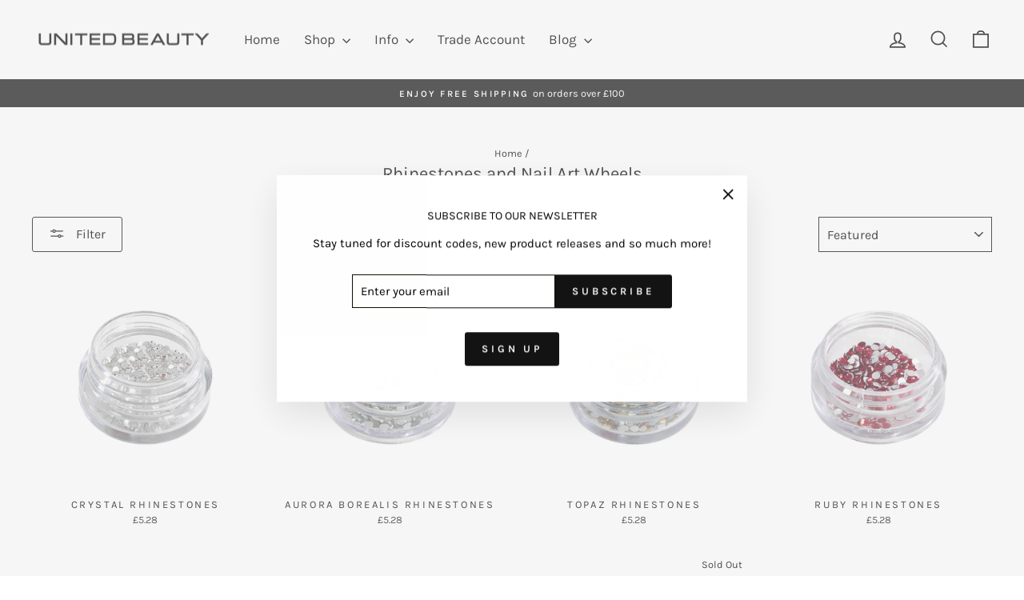

--- FILE ---
content_type: text/html; charset=utf-8
request_url: https://unitedbeauty.co.uk/collections/rhinestones
body_size: 48774
content:
<!doctype html>
<html class="no-js" lang="en" dir="ltr">
<head>
  <meta charset="utf-8">
  <meta http-equiv="X-UA-Compatible" content="IE=edge,chrome=1">
  <meta name="viewport" content="width=device-width,initial-scale=1">
  <meta name="theme-color" content="#111111"><link rel="preconnect" href="https://cdn.shopify.com" crossorigin>
  <link rel="preconnect" href="https://fonts.shopifycdn.com" crossorigin>
  <link rel="dns-prefetch" href="https://productreviews.shopifycdn.com">
  <link rel="dns-prefetch" href="https://ajax.googleapis.com">
  <link rel="dns-prefetch" href="https://maps.googleapis.com">
  <link rel="dns-prefetch" href="https://maps.gstatic.com"><link rel="shortcut icon" href="//unitedbeauty.co.uk/cdn/shop/files/United-Beauty-Blk-Circle-Icon_32x32.jpg?v=1682351995" type="image/png" /><style data-shopify>@font-face {
  font-family: Karla;
  font-weight: 400;
  font-style: normal;
  font-display: swap;
  src: url("//unitedbeauty.co.uk/cdn/fonts/karla/karla_n4.40497e07df527e6a50e58fb17ef1950c72f3e32c.woff2") format("woff2"),
       url("//unitedbeauty.co.uk/cdn/fonts/karla/karla_n4.e9f6f9de321061073c6bfe03c28976ba8ce6ee18.woff") format("woff");
}

  @font-face {
  font-family: Karla;
  font-weight: 400;
  font-style: normal;
  font-display: swap;
  src: url("//unitedbeauty.co.uk/cdn/fonts/karla/karla_n4.40497e07df527e6a50e58fb17ef1950c72f3e32c.woff2") format("woff2"),
       url("//unitedbeauty.co.uk/cdn/fonts/karla/karla_n4.e9f6f9de321061073c6bfe03c28976ba8ce6ee18.woff") format("woff");
}


  @font-face {
  font-family: Karla;
  font-weight: 600;
  font-style: normal;
  font-display: swap;
  src: url("//unitedbeauty.co.uk/cdn/fonts/karla/karla_n6.11d2ca9baa9358585c001bdea96cf4efec1c541a.woff2") format("woff2"),
       url("//unitedbeauty.co.uk/cdn/fonts/karla/karla_n6.f61bdbc760ad3ce235abbf92fc104026b8312806.woff") format("woff");
}

  @font-face {
  font-family: Karla;
  font-weight: 400;
  font-style: italic;
  font-display: swap;
  src: url("//unitedbeauty.co.uk/cdn/fonts/karla/karla_i4.2086039c16bcc3a78a72a2f7b471e3c4a7f873a6.woff2") format("woff2"),
       url("//unitedbeauty.co.uk/cdn/fonts/karla/karla_i4.7b9f59841a5960c16fa2a897a0716c8ebb183221.woff") format("woff");
}

  @font-face {
  font-family: Karla;
  font-weight: 600;
  font-style: italic;
  font-display: swap;
  src: url("//unitedbeauty.co.uk/cdn/fonts/karla/karla_i6.a7635423ab3dadf279bd83cab7821e04a762f0d7.woff2") format("woff2"),
       url("//unitedbeauty.co.uk/cdn/fonts/karla/karla_i6.93523748a53c3e2305eb638d2279e8634a22c25f.woff") format("woff");
}

</style><link href="//unitedbeauty.co.uk/cdn/shop/t/22/assets/theme.css?v=101140309664383222731733275808" rel="stylesheet" type="text/css" media="all" />
<style data-shopify>:root {
    --typeHeaderPrimary: Karla;
    --typeHeaderFallback: sans-serif;
    --typeHeaderSize: 22px;
    --typeHeaderWeight: 400;
    --typeHeaderLineHeight: 0.8;
    --typeHeaderSpacing: 0.0em;

    --typeBasePrimary:Karla;
    --typeBaseFallback:sans-serif;
    --typeBaseSize: 15px;
    --typeBaseWeight: 400;
    --typeBaseSpacing: 0.0em;
    --typeBaseLineHeight: 1.2;
    --typeBaselineHeightMinus01: 1.1;

    --typeCollectionTitle: 20px;

    --iconWeight: 4px;
    --iconLinecaps: miter;

    
        --buttonRadius: 3px;
    

    --colorGridOverlayOpacity: 0.1;
    }

    .placeholder-content {
    background-image: linear-gradient(100deg, #ffffff 40%, #f7f7f7 63%, #ffffff 79%);
    }</style><script>
    document.documentElement.className = document.documentElement.className.replace('no-js', 'js');

    window.theme = window.theme || {};
    theme.routes = {
      home: "/",
      cart: "/cart.js",
      cartPage: "/cart",
      cartAdd: "/cart/add.js",
      cartChange: "/cart/change.js",
      search: "/search",
      predictiveSearch: "/search/suggest"
    };
    theme.strings = {
      soldOut: "Sold Out",
      unavailable: "Unavailable",
      inStockLabel: "In stock, ready to ship",
      oneStockLabel: "Low stock - [count] item left",
      otherStockLabel: "Low stock - [count] items left",
      willNotShipUntil: "Ready to ship [date]",
      willBeInStockAfter: "Back in stock [date]",
      waitingForStock: "Backordered, shipping soon",
      savePrice: "Save [saved_amount]",
      cartEmpty: "Your cart is currently empty.",
      cartTermsConfirmation: "You must agree with the terms and conditions of sales to check out",
      searchCollections: "Collections",
      searchPages: "Pages",
      searchArticles: "Articles",
      productFrom: "from ",
      maxQuantity: "You can only have [quantity] of [title] in your cart."
    };
    theme.settings = {
      cartType: "drawer",
      isCustomerTemplate: false,
      moneyFormat: "\u003cspan class=dualPrice\u003e£{{amount}}\u003c\/span\u003e",
      saveType: "percent",
      productImageSize: "natural",
      productImageCover: true,
      predictiveSearch: true,
      predictiveSearchType: null,
      predictiveSearchVendor: false,
      predictiveSearchPrice: true,
      quickView: true,
      themeName: 'Impulse',
      themeVersion: "7.5.2"
    };
  </script>

  <script>window.performance && window.performance.mark && window.performance.mark('shopify.content_for_header.start');</script><meta name="google-site-verification" content="ytafPIlVCfgFzcbqBo1exJP3PZZB-9acWqZ70oD1jD8">
<meta id="shopify-digital-wallet" name="shopify-digital-wallet" content="/55903420614/digital_wallets/dialog">
<meta name="shopify-checkout-api-token" content="0a8f036de65150c0599d9a4da7e0f260">
<meta id="in-context-paypal-metadata" data-shop-id="55903420614" data-venmo-supported="false" data-environment="production" data-locale="en_US" data-paypal-v4="true" data-currency="GBP">
<link rel="alternate" type="application/atom+xml" title="Feed" href="/collections/rhinestones.atom" />
<link rel="alternate" type="application/json+oembed" href="https://unitedbeauty.co.uk/collections/rhinestones.oembed">
<script async="async" src="/checkouts/internal/preloads.js?locale=en-GB"></script>
<link rel="preconnect" href="https://shop.app" crossorigin="anonymous">
<script async="async" src="https://shop.app/checkouts/internal/preloads.js?locale=en-GB&shop_id=55903420614" crossorigin="anonymous"></script>
<script id="apple-pay-shop-capabilities" type="application/json">{"shopId":55903420614,"countryCode":"GB","currencyCode":"GBP","merchantCapabilities":["supports3DS"],"merchantId":"gid:\/\/shopify\/Shop\/55903420614","merchantName":"Nail Products Store | United Beauty Products Limited","requiredBillingContactFields":["postalAddress","email"],"requiredShippingContactFields":["postalAddress","email"],"shippingType":"shipping","supportedNetworks":["visa","masterCard","amex"],"total":{"type":"pending","label":"Nail Products Store | United Beauty Products Limited","amount":"1.00"},"shopifyPaymentsEnabled":true,"supportsSubscriptions":true}</script>
<script id="shopify-features" type="application/json">{"accessToken":"0a8f036de65150c0599d9a4da7e0f260","betas":["rich-media-storefront-analytics"],"domain":"unitedbeauty.co.uk","predictiveSearch":true,"shopId":55903420614,"locale":"en"}</script>
<script>var Shopify = Shopify || {};
Shopify.shop = "ubpltd.myshopify.com";
Shopify.locale = "en";
Shopify.currency = {"active":"GBP","rate":"1.0"};
Shopify.country = "GB";
Shopify.theme = {"name":"United Beauty_2024_Repaired_04\/12\/24","id":176517480822,"schema_name":"Impulse","schema_version":"7.5.2","theme_store_id":857,"role":"main"};
Shopify.theme.handle = "null";
Shopify.theme.style = {"id":null,"handle":null};
Shopify.cdnHost = "unitedbeauty.co.uk/cdn";
Shopify.routes = Shopify.routes || {};
Shopify.routes.root = "/";</script>
<script type="module">!function(o){(o.Shopify=o.Shopify||{}).modules=!0}(window);</script>
<script>!function(o){function n(){var o=[];function n(){o.push(Array.prototype.slice.apply(arguments))}return n.q=o,n}var t=o.Shopify=o.Shopify||{};t.loadFeatures=n(),t.autoloadFeatures=n()}(window);</script>
<script>
  window.ShopifyPay = window.ShopifyPay || {};
  window.ShopifyPay.apiHost = "shop.app\/pay";
  window.ShopifyPay.redirectState = null;
</script>
<script id="shop-js-analytics" type="application/json">{"pageType":"collection"}</script>
<script defer="defer" async type="module" src="//unitedbeauty.co.uk/cdn/shopifycloud/shop-js/modules/v2/client.init-shop-cart-sync_BApSsMSl.en.esm.js"></script>
<script defer="defer" async type="module" src="//unitedbeauty.co.uk/cdn/shopifycloud/shop-js/modules/v2/chunk.common_CBoos6YZ.esm.js"></script>
<script type="module">
  await import("//unitedbeauty.co.uk/cdn/shopifycloud/shop-js/modules/v2/client.init-shop-cart-sync_BApSsMSl.en.esm.js");
await import("//unitedbeauty.co.uk/cdn/shopifycloud/shop-js/modules/v2/chunk.common_CBoos6YZ.esm.js");

  window.Shopify.SignInWithShop?.initShopCartSync?.({"fedCMEnabled":true,"windoidEnabled":true});

</script>
<script>
  window.Shopify = window.Shopify || {};
  if (!window.Shopify.featureAssets) window.Shopify.featureAssets = {};
  window.Shopify.featureAssets['shop-js'] = {"shop-cart-sync":["modules/v2/client.shop-cart-sync_DJczDl9f.en.esm.js","modules/v2/chunk.common_CBoos6YZ.esm.js"],"init-fed-cm":["modules/v2/client.init-fed-cm_BzwGC0Wi.en.esm.js","modules/v2/chunk.common_CBoos6YZ.esm.js"],"init-windoid":["modules/v2/client.init-windoid_BS26ThXS.en.esm.js","modules/v2/chunk.common_CBoos6YZ.esm.js"],"init-shop-email-lookup-coordinator":["modules/v2/client.init-shop-email-lookup-coordinator_DFwWcvrS.en.esm.js","modules/v2/chunk.common_CBoos6YZ.esm.js"],"shop-cash-offers":["modules/v2/client.shop-cash-offers_DthCPNIO.en.esm.js","modules/v2/chunk.common_CBoos6YZ.esm.js","modules/v2/chunk.modal_Bu1hFZFC.esm.js"],"shop-button":["modules/v2/client.shop-button_D_JX508o.en.esm.js","modules/v2/chunk.common_CBoos6YZ.esm.js"],"shop-toast-manager":["modules/v2/client.shop-toast-manager_tEhgP2F9.en.esm.js","modules/v2/chunk.common_CBoos6YZ.esm.js"],"avatar":["modules/v2/client.avatar_BTnouDA3.en.esm.js"],"pay-button":["modules/v2/client.pay-button_BuNmcIr_.en.esm.js","modules/v2/chunk.common_CBoos6YZ.esm.js"],"init-shop-cart-sync":["modules/v2/client.init-shop-cart-sync_BApSsMSl.en.esm.js","modules/v2/chunk.common_CBoos6YZ.esm.js"],"shop-login-button":["modules/v2/client.shop-login-button_DwLgFT0K.en.esm.js","modules/v2/chunk.common_CBoos6YZ.esm.js","modules/v2/chunk.modal_Bu1hFZFC.esm.js"],"init-customer-accounts-sign-up":["modules/v2/client.init-customer-accounts-sign-up_TlVCiykN.en.esm.js","modules/v2/client.shop-login-button_DwLgFT0K.en.esm.js","modules/v2/chunk.common_CBoos6YZ.esm.js","modules/v2/chunk.modal_Bu1hFZFC.esm.js"],"init-shop-for-new-customer-accounts":["modules/v2/client.init-shop-for-new-customer-accounts_DrjXSI53.en.esm.js","modules/v2/client.shop-login-button_DwLgFT0K.en.esm.js","modules/v2/chunk.common_CBoos6YZ.esm.js","modules/v2/chunk.modal_Bu1hFZFC.esm.js"],"init-customer-accounts":["modules/v2/client.init-customer-accounts_C0Oh2ljF.en.esm.js","modules/v2/client.shop-login-button_DwLgFT0K.en.esm.js","modules/v2/chunk.common_CBoos6YZ.esm.js","modules/v2/chunk.modal_Bu1hFZFC.esm.js"],"shop-follow-button":["modules/v2/client.shop-follow-button_C5D3XtBb.en.esm.js","modules/v2/chunk.common_CBoos6YZ.esm.js","modules/v2/chunk.modal_Bu1hFZFC.esm.js"],"checkout-modal":["modules/v2/client.checkout-modal_8TC_1FUY.en.esm.js","modules/v2/chunk.common_CBoos6YZ.esm.js","modules/v2/chunk.modal_Bu1hFZFC.esm.js"],"lead-capture":["modules/v2/client.lead-capture_D-pmUjp9.en.esm.js","modules/v2/chunk.common_CBoos6YZ.esm.js","modules/v2/chunk.modal_Bu1hFZFC.esm.js"],"shop-login":["modules/v2/client.shop-login_BmtnoEUo.en.esm.js","modules/v2/chunk.common_CBoos6YZ.esm.js","modules/v2/chunk.modal_Bu1hFZFC.esm.js"],"payment-terms":["modules/v2/client.payment-terms_BHOWV7U_.en.esm.js","modules/v2/chunk.common_CBoos6YZ.esm.js","modules/v2/chunk.modal_Bu1hFZFC.esm.js"]};
</script>
<script>(function() {
  var isLoaded = false;
  function asyncLoad() {
    if (isLoaded) return;
    isLoaded = true;
    var urls = ["https:\/\/cdn.nfcube.com\/6c33fd1b840e5dfc9e70dee4e94605b1.js?shop=ubpltd.myshopify.com","https:\/\/d23dclunsivw3h.cloudfront.net\/redirect-app.js?shop=ubpltd.myshopify.com","https:\/\/tabs.stationmade.com\/registered-scripts\/tabs-by-station.js?shop=ubpltd.myshopify.com","https:\/\/chimpstatic.com\/mcjs-connected\/js\/users\/8d660e9da90955d280c137e73\/af614f3b3ce046d5eded653c2.js?shop=ubpltd.myshopify.com","https:\/\/cdn.shopify.com\/s\/files\/1\/0559\/0342\/0614\/t\/22\/assets\/yoast-active-script.js?v=1733276460\u0026shop=ubpltd.myshopify.com"];
    for (var i = 0; i < urls.length; i++) {
      var s = document.createElement('script');
      s.type = 'text/javascript';
      s.async = true;
      s.src = urls[i];
      var x = document.getElementsByTagName('script')[0];
      x.parentNode.insertBefore(s, x);
    }
  };
  if(window.attachEvent) {
    window.attachEvent('onload', asyncLoad);
  } else {
    window.addEventListener('load', asyncLoad, false);
  }
})();</script>
<script id="__st">var __st={"a":55903420614,"offset":0,"reqid":"42106ef9-be0d-4414-9f7a-04982ac55d7b-1768936971","pageurl":"unitedbeauty.co.uk\/collections\/rhinestones","u":"80d3f81834c9","p":"collection","rtyp":"collection","rid":264499953862};</script>
<script>window.ShopifyPaypalV4VisibilityTracking = true;</script>
<script id="captcha-bootstrap">!function(){'use strict';const t='contact',e='account',n='new_comment',o=[[t,t],['blogs',n],['comments',n],[t,'customer']],c=[[e,'customer_login'],[e,'guest_login'],[e,'recover_customer_password'],[e,'create_customer']],r=t=>t.map((([t,e])=>`form[action*='/${t}']:not([data-nocaptcha='true']) input[name='form_type'][value='${e}']`)).join(','),a=t=>()=>t?[...document.querySelectorAll(t)].map((t=>t.form)):[];function s(){const t=[...o],e=r(t);return a(e)}const i='password',u='form_key',d=['recaptcha-v3-token','g-recaptcha-response','h-captcha-response',i],f=()=>{try{return window.sessionStorage}catch{return}},m='__shopify_v',_=t=>t.elements[u];function p(t,e,n=!1){try{const o=window.sessionStorage,c=JSON.parse(o.getItem(e)),{data:r}=function(t){const{data:e,action:n}=t;return t[m]||n?{data:e,action:n}:{data:t,action:n}}(c);for(const[e,n]of Object.entries(r))t.elements[e]&&(t.elements[e].value=n);n&&o.removeItem(e)}catch(o){console.error('form repopulation failed',{error:o})}}const l='form_type',E='cptcha';function T(t){t.dataset[E]=!0}const w=window,h=w.document,L='Shopify',v='ce_forms',y='captcha';let A=!1;((t,e)=>{const n=(g='f06e6c50-85a8-45c8-87d0-21a2b65856fe',I='https://cdn.shopify.com/shopifycloud/storefront-forms-hcaptcha/ce_storefront_forms_captcha_hcaptcha.v1.5.2.iife.js',D={infoText:'Protected by hCaptcha',privacyText:'Privacy',termsText:'Terms'},(t,e,n)=>{const o=w[L][v],c=o.bindForm;if(c)return c(t,g,e,D).then(n);var r;o.q.push([[t,g,e,D],n]),r=I,A||(h.body.append(Object.assign(h.createElement('script'),{id:'captcha-provider',async:!0,src:r})),A=!0)});var g,I,D;w[L]=w[L]||{},w[L][v]=w[L][v]||{},w[L][v].q=[],w[L][y]=w[L][y]||{},w[L][y].protect=function(t,e){n(t,void 0,e),T(t)},Object.freeze(w[L][y]),function(t,e,n,w,h,L){const[v,y,A,g]=function(t,e,n){const i=e?o:[],u=t?c:[],d=[...i,...u],f=r(d),m=r(i),_=r(d.filter((([t,e])=>n.includes(e))));return[a(f),a(m),a(_),s()]}(w,h,L),I=t=>{const e=t.target;return e instanceof HTMLFormElement?e:e&&e.form},D=t=>v().includes(t);t.addEventListener('submit',(t=>{const e=I(t);if(!e)return;const n=D(e)&&!e.dataset.hcaptchaBound&&!e.dataset.recaptchaBound,o=_(e),c=g().includes(e)&&(!o||!o.value);(n||c)&&t.preventDefault(),c&&!n&&(function(t){try{if(!f())return;!function(t){const e=f();if(!e)return;const n=_(t);if(!n)return;const o=n.value;o&&e.removeItem(o)}(t);const e=Array.from(Array(32),(()=>Math.random().toString(36)[2])).join('');!function(t,e){_(t)||t.append(Object.assign(document.createElement('input'),{type:'hidden',name:u})),t.elements[u].value=e}(t,e),function(t,e){const n=f();if(!n)return;const o=[...t.querySelectorAll(`input[type='${i}']`)].map((({name:t})=>t)),c=[...d,...o],r={};for(const[a,s]of new FormData(t).entries())c.includes(a)||(r[a]=s);n.setItem(e,JSON.stringify({[m]:1,action:t.action,data:r}))}(t,e)}catch(e){console.error('failed to persist form',e)}}(e),e.submit())}));const S=(t,e)=>{t&&!t.dataset[E]&&(n(t,e.some((e=>e===t))),T(t))};for(const o of['focusin','change'])t.addEventListener(o,(t=>{const e=I(t);D(e)&&S(e,y())}));const B=e.get('form_key'),M=e.get(l),P=B&&M;t.addEventListener('DOMContentLoaded',(()=>{const t=y();if(P)for(const e of t)e.elements[l].value===M&&p(e,B);[...new Set([...A(),...v().filter((t=>'true'===t.dataset.shopifyCaptcha))])].forEach((e=>S(e,t)))}))}(h,new URLSearchParams(w.location.search),n,t,e,['guest_login'])})(!0,!0)}();</script>
<script integrity="sha256-4kQ18oKyAcykRKYeNunJcIwy7WH5gtpwJnB7kiuLZ1E=" data-source-attribution="shopify.loadfeatures" defer="defer" src="//unitedbeauty.co.uk/cdn/shopifycloud/storefront/assets/storefront/load_feature-a0a9edcb.js" crossorigin="anonymous"></script>
<script crossorigin="anonymous" defer="defer" src="//unitedbeauty.co.uk/cdn/shopifycloud/storefront/assets/shopify_pay/storefront-65b4c6d7.js?v=20250812"></script>
<script data-source-attribution="shopify.dynamic_checkout.dynamic.init">var Shopify=Shopify||{};Shopify.PaymentButton=Shopify.PaymentButton||{isStorefrontPortableWallets:!0,init:function(){window.Shopify.PaymentButton.init=function(){};var t=document.createElement("script");t.src="https://unitedbeauty.co.uk/cdn/shopifycloud/portable-wallets/latest/portable-wallets.en.js",t.type="module",document.head.appendChild(t)}};
</script>
<script data-source-attribution="shopify.dynamic_checkout.buyer_consent">
  function portableWalletsHideBuyerConsent(e){var t=document.getElementById("shopify-buyer-consent"),n=document.getElementById("shopify-subscription-policy-button");t&&n&&(t.classList.add("hidden"),t.setAttribute("aria-hidden","true"),n.removeEventListener("click",e))}function portableWalletsShowBuyerConsent(e){var t=document.getElementById("shopify-buyer-consent"),n=document.getElementById("shopify-subscription-policy-button");t&&n&&(t.classList.remove("hidden"),t.removeAttribute("aria-hidden"),n.addEventListener("click",e))}window.Shopify?.PaymentButton&&(window.Shopify.PaymentButton.hideBuyerConsent=portableWalletsHideBuyerConsent,window.Shopify.PaymentButton.showBuyerConsent=portableWalletsShowBuyerConsent);
</script>
<script data-source-attribution="shopify.dynamic_checkout.cart.bootstrap">document.addEventListener("DOMContentLoaded",(function(){function t(){return document.querySelector("shopify-accelerated-checkout-cart, shopify-accelerated-checkout")}if(t())Shopify.PaymentButton.init();else{new MutationObserver((function(e,n){t()&&(Shopify.PaymentButton.init(),n.disconnect())})).observe(document.body,{childList:!0,subtree:!0})}}));
</script>
<script id='scb4127' type='text/javascript' async='' src='https://unitedbeauty.co.uk/cdn/shopifycloud/privacy-banner/storefront-banner.js'></script><link id="shopify-accelerated-checkout-styles" rel="stylesheet" media="screen" href="https://unitedbeauty.co.uk/cdn/shopifycloud/portable-wallets/latest/accelerated-checkout-backwards-compat.css" crossorigin="anonymous">
<style id="shopify-accelerated-checkout-cart">
        #shopify-buyer-consent {
  margin-top: 1em;
  display: inline-block;
  width: 100%;
}

#shopify-buyer-consent.hidden {
  display: none;
}

#shopify-subscription-policy-button {
  background: none;
  border: none;
  padding: 0;
  text-decoration: underline;
  font-size: inherit;
  cursor: pointer;
}

#shopify-subscription-policy-button::before {
  box-shadow: none;
}

      </style>

<script>window.performance && window.performance.mark && window.performance.mark('shopify.content_for_header.end');</script>

  <script src="//unitedbeauty.co.uk/cdn/shop/t/22/assets/vendor-scripts-v11.js" defer="defer"></script><link rel="stylesheet" href="//unitedbeauty.co.uk/cdn/shop/t/22/assets/country-flags.css"><script src="//unitedbeauty.co.uk/cdn/shop/t/22/assets/theme.js?v=5752361098415077631733275793" defer="defer"></script>
<!-- BEGIN app block: shopify://apps/boostpop-popups-banners/blocks/app-embed/8b4a8c56-21b5-437e-95f9-cd5dc65ceb49 --><script>
    // Create app element in main document for widget to render to
    function createAppElement() {
        var appDiv = document.createElement('div');
        appDiv.id = 'boost-pop-container';
        appDiv.style = 'display: block !important';

        document.body.appendChild(appDiv);
    }

    // Load widget script and move to Shadow DOM after load
    function loadWidgetScript() {
        var script = document.createElement('script');

        script.src = 'https://cdn.shopify.com/extensions/019bc7a2-55ac-7a12-89a5-64876df14eba/boost-pop-up-21/assets/ap.min.js';
        script.async = true;

        document.head.appendChild(script);
    }

    function initializeApp() {
        createAppElement();
        loadWidgetScript();
    }

    // Execute immediately if DOM is already loaded, otherwise wait for DOMContentLoaded
    if (document.readyState === 'loading') {
        document.addEventListener('DOMContentLoaded', initializeApp);
    } else {
        initializeApp();
    }
</script>

<script src="https://cdn.shopify.com/extensions/019bc7a2-55ac-7a12-89a5-64876df14eba/boost-pop-up-21/assets/polyfill.min.js" async></script>
<script src="https://cdn.shopify.com/extensions/019bc7a2-55ac-7a12-89a5-64876df14eba/boost-pop-up-21/assets/maska.js" async></script>

<script>
    // Function to make IE9+ support forEach:
    if (window.NodeList && !NodeList.prototype.forEach) {
        NodeList.prototype.forEach = Array.prototype.forEach;
    }
</script>

<!-- END app block --><!-- BEGIN app block: shopify://apps/tabs-studio/blocks/global_embed_block/19980fb9-f2ca-4ada-ad36-c0364c3318b8 -->
<style id="tabs-by-station-custom-styles">
  .station-tabs .station-tabs-link.is-active{font-weight:600 !important;}.station-tabs .station-tabs-tab.is-active{font-weight:600 !important;}.station-tabs .station-tabs-link{border-width:0 0 2px !important;padding:0 0 6px !important;margin:0 26px 14px 0 !important;}.station-tabs .station-tabs-tab{border-width:0 0 2px !important;padding:0 0 6px !important;margin:0 26px 14px 0 !important;}.station-tabs.mod-full-width .station-tabs-link, .station-tabs-tabset.mod-vertical .station-tabs-link{padding:14px 0 !important;margin:0 !important;}.station-tabs.mod-full-width .station-tabs-tab, .station-tabs-tabset.mod-vertical .station-tabs-tab{padding:14px 0 !important;margin:0 !important;}.station-tabs .station-tabs-content-inner{margin:12px 0 0 !important;}.station-tabs.mod-full-width .station-tabs-content-inner, .station-tabs-tabset.mod-vertical .station-tabs-content-inner{margin:24px 0 10px !important;}.station-tabs .station-tabs-tabcontent{margin:12px 0 0 !important;}.station-tabs.mod-full-width .station-tabs-tabcontent, .station-tabs-tabset.mod-vertical .station-tabs-tabcontent{margin:24px 0 10px !important;}
  
</style>

<script id="station-tabs-data-json" type="application/json">{
  "globalAbove": null,
  "globalBelow": null,
  "proTabsHTML": "",
  "productTitle": null,
  "productDescription": null,
  "icons": []
}</script>

<script>
  document.documentElement.classList.add('tabsst-loading');
  document.addEventListener('stationTabsLegacyAPILoaded', function(e) {
    e.detail.isLegacy = true;
    });

  document.addEventListener('stationTabsAPIReady', function(e) {
    var Tabs = e.detail;

    if (Tabs.appSettings) {
      Tabs.appSettings = {"default_tab":false,"default_tab_title":"Description","show_stop_element":true,"layout":"breakpoint","layout_breakpoint":768,"deep_links":false,"clean_content_level":"basic_tags","open_first_tab":true,"allow_multiple_open":false,"remove_empty_tabs":false,"default_tab_translations":null,"start_tab_element":"h3"};
      Tabs.appSettings = {lang: 'en'};

      Tabs.appSettings = {
        indicatorType: "chevrons",
        indicatorPlacement: "after"
      };
    }

    if (Tabs.isLegacy) { return; }
          Tabs.init(null, {
            initializeDescription: true,
            fallback: true
          });
  });

  
</script>

<svg style="display:none" aria-hidden="true">
  <defs>
    
  </defs>
</svg>

<!-- END app block --><!-- BEGIN app block: shopify://apps/yoast-seo/blocks/metatags/7c777011-bc88-4743-a24e-64336e1e5b46 -->
<!-- This site is optimized with Yoast SEO for Shopify -->
<title>Rhinestones and Nail Art Wheels - Nail Products Store | United Beauty Products Limited</title>
<meta name="description" content="Rhinestones and Nail Art Wheels. Unleash your creativity with United Beauty&#39;s range of Rhinestones and Nail Art Wheels. Crafted for precision and style." />
<link rel="canonical" href="https://unitedbeauty.co.uk/collections/rhinestones" />
<meta name="robots" content="index, follow, max-image-preview:large, max-snippet:-1, max-video-preview:-1" />
<meta property="og:site_name" content="Nail Products Store | United Beauty Products Limited" />
<meta property="og:url" content="https://unitedbeauty.co.uk/collections/rhinestones" />
<meta property="og:locale" content="en_US" />
<meta property="og:type" content="website" />
<meta property="og:title" content="Rhinestones and Nail Art Wheels - Nail Products Store | United Beauty Products Limited" />
<meta property="og:description" content="Rhinestones and Nail Art Wheels. Unleash your creativity with United Beauty&#39;s range of Rhinestones and Nail Art Wheels. Crafted for precision and style." />
<meta property="og:image" content="https://unitedbeauty.co.uk/cdn/shop/files/UB_logo_small_dfb494c7-c083-466a-98b9-a5818630180f.jpg?v=1629282217" />
<meta property="og:image:height" content="149" />
<meta property="og:image:width" content="149" />
<meta name="twitter:card" content="summary_large_image" />
<script type="application/ld+json" id="yoast-schema-graph">
{
  "@context": "https://schema.org",
  "@graph": [
    {
      "@type": "WebSite",
      "@id": "https://unitedbeauty.co.uk/#/schema/website/1",
      "url": "https://unitedbeauty.co.uk",
      "name": "Nail Products Store | United Beauty Products Limited",
      "potentialAction": {
        "@type": "SearchAction",
        "target": "https://unitedbeauty.co.uk/search?q={search_term_string}",
        "query-input": "required name=search_term_string"
      },
      "inLanguage": "en"
    },
    {
      "@type": "CollectionPage",
      "@id": "https:\/\/unitedbeauty.co.uk\/collections\/rhinestones",
      "name": "Rhinestones and Nail Art Wheels - Nail Products Store | United Beauty Products Limited",
      "description": "Rhinestones and Nail Art Wheels. Unleash your creativity with United Beauty\u0026#39;s range of Rhinestones and Nail Art Wheels. Crafted for precision and style.",
      "datePublished": "2021-04-08T17:09:34+01:00",
      "breadcrumb": {
        "@id": "https:\/\/unitedbeauty.co.uk\/collections\/rhinestones\/#\/schema\/breadcrumb"
      },
      "primaryImageOfPage": {
        "@id": "https://unitedbeauty.co.uk/#/schema/ImageObject/528525164742"
      },
      "image": [{
        "@id": "https://unitedbeauty.co.uk/#/schema/ImageObject/528525164742"
      }],
      "isPartOf": {
        "@id": "https://unitedbeauty.co.uk/#/schema/website/1"
      },
      "url": "https:\/\/unitedbeauty.co.uk\/collections\/rhinestones"
    },
    {
      "@type": "ImageObject",
      "@id": "https://unitedbeauty.co.uk/#/schema/ImageObject/528525164742",
      "width": 149,
      "height": 149,
      "url": "https:\/\/unitedbeauty.co.uk\/cdn\/shop\/files\/UB_logo_small_dfb494c7-c083-466a-98b9-a5818630180f.jpg?v=1629282217",
      "contentUrl": "https:\/\/unitedbeauty.co.uk\/cdn\/shop\/files\/UB_logo_small_dfb494c7-c083-466a-98b9-a5818630180f.jpg?v=1629282217"
    },
    {
      "@type": "BreadcrumbList",
      "@id": "https:\/\/unitedbeauty.co.uk\/collections\/rhinestones\/#\/schema\/breadcrumb",
      "itemListElement": [
        {
          "@type": "ListItem",
          "name": "Nail Products Store | United Beauty Products Limited",
          "item": "https:\/\/unitedbeauty.co.uk",
          "position": 1
        },
        {
          "@type": "ListItem",
          "name": "Collections",
          "item": "https:\/\/unitedbeauty.co.uk\/collections",
          "position": 2
        },
        {
          "@type": "ListItem",
          "name": "Rhinestones and Nail Art Wheels",
          "position": 3
        }
      ]
    }

  ]}
</script>
<!--/ Yoast SEO -->
<!-- END app block --><script src="https://cdn.shopify.com/extensions/019bc7a2-55ac-7a12-89a5-64876df14eba/boost-pop-up-21/assets/ab.min.js" type="text/javascript" defer="defer"></script>
<link href="https://cdn.shopify.com/extensions/019bc7a2-55ac-7a12-89a5-64876df14eba/boost-pop-up-21/assets/ab.min.css" rel="stylesheet" type="text/css" media="all">
<script src="https://cdn.shopify.com/extensions/019bc76a-106b-751f-9c25-43ddd98bfc27/tabs-studio-27/assets/s3340b1d9cf54.js" type="text/javascript" defer="defer"></script>
<link href="https://cdn.shopify.com/extensions/019bc76a-106b-751f-9c25-43ddd98bfc27/tabs-studio-27/assets/ccf2dff1a1a65.css" rel="stylesheet" type="text/css" media="all">
<link href="https://monorail-edge.shopifysvc.com" rel="dns-prefetch">
<script>(function(){if ("sendBeacon" in navigator && "performance" in window) {try {var session_token_from_headers = performance.getEntriesByType('navigation')[0].serverTiming.find(x => x.name == '_s').description;} catch {var session_token_from_headers = undefined;}var session_cookie_matches = document.cookie.match(/_shopify_s=([^;]*)/);var session_token_from_cookie = session_cookie_matches && session_cookie_matches.length === 2 ? session_cookie_matches[1] : "";var session_token = session_token_from_headers || session_token_from_cookie || "";function handle_abandonment_event(e) {var entries = performance.getEntries().filter(function(entry) {return /monorail-edge.shopifysvc.com/.test(entry.name);});if (!window.abandonment_tracked && entries.length === 0) {window.abandonment_tracked = true;var currentMs = Date.now();var navigation_start = performance.timing.navigationStart;var payload = {shop_id: 55903420614,url: window.location.href,navigation_start,duration: currentMs - navigation_start,session_token,page_type: "collection"};window.navigator.sendBeacon("https://monorail-edge.shopifysvc.com/v1/produce", JSON.stringify({schema_id: "online_store_buyer_site_abandonment/1.1",payload: payload,metadata: {event_created_at_ms: currentMs,event_sent_at_ms: currentMs}}));}}window.addEventListener('pagehide', handle_abandonment_event);}}());</script>
<script id="web-pixels-manager-setup">(function e(e,d,r,n,o){if(void 0===o&&(o={}),!Boolean(null===(a=null===(i=window.Shopify)||void 0===i?void 0:i.analytics)||void 0===a?void 0:a.replayQueue)){var i,a;window.Shopify=window.Shopify||{};var t=window.Shopify;t.analytics=t.analytics||{};var s=t.analytics;s.replayQueue=[],s.publish=function(e,d,r){return s.replayQueue.push([e,d,r]),!0};try{self.performance.mark("wpm:start")}catch(e){}var l=function(){var e={modern:/Edge?\/(1{2}[4-9]|1[2-9]\d|[2-9]\d{2}|\d{4,})\.\d+(\.\d+|)|Firefox\/(1{2}[4-9]|1[2-9]\d|[2-9]\d{2}|\d{4,})\.\d+(\.\d+|)|Chrom(ium|e)\/(9{2}|\d{3,})\.\d+(\.\d+|)|(Maci|X1{2}).+ Version\/(15\.\d+|(1[6-9]|[2-9]\d|\d{3,})\.\d+)([,.]\d+|)( \(\w+\)|)( Mobile\/\w+|) Safari\/|Chrome.+OPR\/(9{2}|\d{3,})\.\d+\.\d+|(CPU[ +]OS|iPhone[ +]OS|CPU[ +]iPhone|CPU IPhone OS|CPU iPad OS)[ +]+(15[._]\d+|(1[6-9]|[2-9]\d|\d{3,})[._]\d+)([._]\d+|)|Android:?[ /-](13[3-9]|1[4-9]\d|[2-9]\d{2}|\d{4,})(\.\d+|)(\.\d+|)|Android.+Firefox\/(13[5-9]|1[4-9]\d|[2-9]\d{2}|\d{4,})\.\d+(\.\d+|)|Android.+Chrom(ium|e)\/(13[3-9]|1[4-9]\d|[2-9]\d{2}|\d{4,})\.\d+(\.\d+|)|SamsungBrowser\/([2-9]\d|\d{3,})\.\d+/,legacy:/Edge?\/(1[6-9]|[2-9]\d|\d{3,})\.\d+(\.\d+|)|Firefox\/(5[4-9]|[6-9]\d|\d{3,})\.\d+(\.\d+|)|Chrom(ium|e)\/(5[1-9]|[6-9]\d|\d{3,})\.\d+(\.\d+|)([\d.]+$|.*Safari\/(?![\d.]+ Edge\/[\d.]+$))|(Maci|X1{2}).+ Version\/(10\.\d+|(1[1-9]|[2-9]\d|\d{3,})\.\d+)([,.]\d+|)( \(\w+\)|)( Mobile\/\w+|) Safari\/|Chrome.+OPR\/(3[89]|[4-9]\d|\d{3,})\.\d+\.\d+|(CPU[ +]OS|iPhone[ +]OS|CPU[ +]iPhone|CPU IPhone OS|CPU iPad OS)[ +]+(10[._]\d+|(1[1-9]|[2-9]\d|\d{3,})[._]\d+)([._]\d+|)|Android:?[ /-](13[3-9]|1[4-9]\d|[2-9]\d{2}|\d{4,})(\.\d+|)(\.\d+|)|Mobile Safari.+OPR\/([89]\d|\d{3,})\.\d+\.\d+|Android.+Firefox\/(13[5-9]|1[4-9]\d|[2-9]\d{2}|\d{4,})\.\d+(\.\d+|)|Android.+Chrom(ium|e)\/(13[3-9]|1[4-9]\d|[2-9]\d{2}|\d{4,})\.\d+(\.\d+|)|Android.+(UC? ?Browser|UCWEB|U3)[ /]?(15\.([5-9]|\d{2,})|(1[6-9]|[2-9]\d|\d{3,})\.\d+)\.\d+|SamsungBrowser\/(5\.\d+|([6-9]|\d{2,})\.\d+)|Android.+MQ{2}Browser\/(14(\.(9|\d{2,})|)|(1[5-9]|[2-9]\d|\d{3,})(\.\d+|))(\.\d+|)|K[Aa][Ii]OS\/(3\.\d+|([4-9]|\d{2,})\.\d+)(\.\d+|)/},d=e.modern,r=e.legacy,n=navigator.userAgent;return n.match(d)?"modern":n.match(r)?"legacy":"unknown"}(),u="modern"===l?"modern":"legacy",c=(null!=n?n:{modern:"",legacy:""})[u],f=function(e){return[e.baseUrl,"/wpm","/b",e.hashVersion,"modern"===e.buildTarget?"m":"l",".js"].join("")}({baseUrl:d,hashVersion:r,buildTarget:u}),m=function(e){var d=e.version,r=e.bundleTarget,n=e.surface,o=e.pageUrl,i=e.monorailEndpoint;return{emit:function(e){var a=e.status,t=e.errorMsg,s=(new Date).getTime(),l=JSON.stringify({metadata:{event_sent_at_ms:s},events:[{schema_id:"web_pixels_manager_load/3.1",payload:{version:d,bundle_target:r,page_url:o,status:a,surface:n,error_msg:t},metadata:{event_created_at_ms:s}}]});if(!i)return console&&console.warn&&console.warn("[Web Pixels Manager] No Monorail endpoint provided, skipping logging."),!1;try{return self.navigator.sendBeacon.bind(self.navigator)(i,l)}catch(e){}var u=new XMLHttpRequest;try{return u.open("POST",i,!0),u.setRequestHeader("Content-Type","text/plain"),u.send(l),!0}catch(e){return console&&console.warn&&console.warn("[Web Pixels Manager] Got an unhandled error while logging to Monorail."),!1}}}}({version:r,bundleTarget:l,surface:e.surface,pageUrl:self.location.href,monorailEndpoint:e.monorailEndpoint});try{o.browserTarget=l,function(e){var d=e.src,r=e.async,n=void 0===r||r,o=e.onload,i=e.onerror,a=e.sri,t=e.scriptDataAttributes,s=void 0===t?{}:t,l=document.createElement("script"),u=document.querySelector("head"),c=document.querySelector("body");if(l.async=n,l.src=d,a&&(l.integrity=a,l.crossOrigin="anonymous"),s)for(var f in s)if(Object.prototype.hasOwnProperty.call(s,f))try{l.dataset[f]=s[f]}catch(e){}if(o&&l.addEventListener("load",o),i&&l.addEventListener("error",i),u)u.appendChild(l);else{if(!c)throw new Error("Did not find a head or body element to append the script");c.appendChild(l)}}({src:f,async:!0,onload:function(){if(!function(){var e,d;return Boolean(null===(d=null===(e=window.Shopify)||void 0===e?void 0:e.analytics)||void 0===d?void 0:d.initialized)}()){var d=window.webPixelsManager.init(e)||void 0;if(d){var r=window.Shopify.analytics;r.replayQueue.forEach((function(e){var r=e[0],n=e[1],o=e[2];d.publishCustomEvent(r,n,o)})),r.replayQueue=[],r.publish=d.publishCustomEvent,r.visitor=d.visitor,r.initialized=!0}}},onerror:function(){return m.emit({status:"failed",errorMsg:"".concat(f," has failed to load")})},sri:function(e){var d=/^sha384-[A-Za-z0-9+/=]+$/;return"string"==typeof e&&d.test(e)}(c)?c:"",scriptDataAttributes:o}),m.emit({status:"loading"})}catch(e){m.emit({status:"failed",errorMsg:(null==e?void 0:e.message)||"Unknown error"})}}})({shopId: 55903420614,storefrontBaseUrl: "https://unitedbeauty.co.uk",extensionsBaseUrl: "https://extensions.shopifycdn.com/cdn/shopifycloud/web-pixels-manager",monorailEndpoint: "https://monorail-edge.shopifysvc.com/unstable/produce_batch",surface: "storefront-renderer",enabledBetaFlags: ["2dca8a86"],webPixelsConfigList: [{"id":"1352532342","configuration":"{\"accountID\":\"912152\"}","eventPayloadVersion":"v1","runtimeContext":"STRICT","scriptVersion":"0a69f6d02538fd56e20f2f152efb5318","type":"APP","apiClientId":11218583553,"privacyPurposes":["ANALYTICS","MARKETING","SALE_OF_DATA"],"dataSharingAdjustments":{"protectedCustomerApprovalScopes":["read_customer_address","read_customer_email","read_customer_name","read_customer_personal_data","read_customer_phone"]}},{"id":"415760582","configuration":"{\"config\":\"{\\\"pixel_id\\\":\\\"G-EMWRTK9SH2\\\",\\\"target_country\\\":\\\"GB\\\",\\\"gtag_events\\\":[{\\\"type\\\":\\\"search\\\",\\\"action_label\\\":[\\\"G-EMWRTK9SH2\\\",\\\"AW-11004140042\\\/oEiGCIW0sOAYEIq0l_8o\\\"]},{\\\"type\\\":\\\"begin_checkout\\\",\\\"action_label\\\":[\\\"G-EMWRTK9SH2\\\",\\\"AW-11004140042\\\/U0kTCIu0sOAYEIq0l_8o\\\"]},{\\\"type\\\":\\\"view_item\\\",\\\"action_label\\\":[\\\"G-EMWRTK9SH2\\\",\\\"AW-11004140042\\\/u-wMCIK0sOAYEIq0l_8o\\\",\\\"MC-WV4VSD1C7D\\\"]},{\\\"type\\\":\\\"purchase\\\",\\\"action_label\\\":[\\\"G-EMWRTK9SH2\\\",\\\"AW-11004140042\\\/3OZdCPyzsOAYEIq0l_8o\\\",\\\"MC-WV4VSD1C7D\\\"]},{\\\"type\\\":\\\"page_view\\\",\\\"action_label\\\":[\\\"G-EMWRTK9SH2\\\",\\\"AW-11004140042\\\/hqwHCP-zsOAYEIq0l_8o\\\",\\\"MC-WV4VSD1C7D\\\"]},{\\\"type\\\":\\\"add_payment_info\\\",\\\"action_label\\\":[\\\"G-EMWRTK9SH2\\\",\\\"AW-11004140042\\\/btXECI60sOAYEIq0l_8o\\\"]},{\\\"type\\\":\\\"add_to_cart\\\",\\\"action_label\\\":[\\\"G-EMWRTK9SH2\\\",\\\"AW-11004140042\\\/zXw3CIi0sOAYEIq0l_8o\\\"]}],\\\"enable_monitoring_mode\\\":false}\"}","eventPayloadVersion":"v1","runtimeContext":"OPEN","scriptVersion":"b2a88bafab3e21179ed38636efcd8a93","type":"APP","apiClientId":1780363,"privacyPurposes":[],"dataSharingAdjustments":{"protectedCustomerApprovalScopes":["read_customer_address","read_customer_email","read_customer_name","read_customer_personal_data","read_customer_phone"]}},{"id":"360120518","configuration":"{\"pixelCode\":\"CGCNOJ3C77UBNANN0MC0\"}","eventPayloadVersion":"v1","runtimeContext":"STRICT","scriptVersion":"22e92c2ad45662f435e4801458fb78cc","type":"APP","apiClientId":4383523,"privacyPurposes":["ANALYTICS","MARKETING","SALE_OF_DATA"],"dataSharingAdjustments":{"protectedCustomerApprovalScopes":["read_customer_address","read_customer_email","read_customer_name","read_customer_personal_data","read_customer_phone"]}},{"id":"203653318","configuration":"{\"pixel_id\":\"734717974885394\",\"pixel_type\":\"facebook_pixel\",\"metaapp_system_user_token\":\"-\"}","eventPayloadVersion":"v1","runtimeContext":"OPEN","scriptVersion":"ca16bc87fe92b6042fbaa3acc2fbdaa6","type":"APP","apiClientId":2329312,"privacyPurposes":["ANALYTICS","MARKETING","SALE_OF_DATA"],"dataSharingAdjustments":{"protectedCustomerApprovalScopes":["read_customer_address","read_customer_email","read_customer_name","read_customer_personal_data","read_customer_phone"]}},{"id":"65962182","configuration":"{\"tagID\":\"2612393639515\"}","eventPayloadVersion":"v1","runtimeContext":"STRICT","scriptVersion":"18031546ee651571ed29edbe71a3550b","type":"APP","apiClientId":3009811,"privacyPurposes":["ANALYTICS","MARKETING","SALE_OF_DATA"],"dataSharingAdjustments":{"protectedCustomerApprovalScopes":["read_customer_address","read_customer_email","read_customer_name","read_customer_personal_data","read_customer_phone"]}},{"id":"shopify-app-pixel","configuration":"{}","eventPayloadVersion":"v1","runtimeContext":"STRICT","scriptVersion":"0450","apiClientId":"shopify-pixel","type":"APP","privacyPurposes":["ANALYTICS","MARKETING"]},{"id":"shopify-custom-pixel","eventPayloadVersion":"v1","runtimeContext":"LAX","scriptVersion":"0450","apiClientId":"shopify-pixel","type":"CUSTOM","privacyPurposes":["ANALYTICS","MARKETING"]}],isMerchantRequest: false,initData: {"shop":{"name":"Nail Products Store | United Beauty Products Limited","paymentSettings":{"currencyCode":"GBP"},"myshopifyDomain":"ubpltd.myshopify.com","countryCode":"GB","storefrontUrl":"https:\/\/unitedbeauty.co.uk"},"customer":null,"cart":null,"checkout":null,"productVariants":[],"purchasingCompany":null},},"https://unitedbeauty.co.uk/cdn","fcfee988w5aeb613cpc8e4bc33m6693e112",{"modern":"","legacy":""},{"shopId":"55903420614","storefrontBaseUrl":"https:\/\/unitedbeauty.co.uk","extensionBaseUrl":"https:\/\/extensions.shopifycdn.com\/cdn\/shopifycloud\/web-pixels-manager","surface":"storefront-renderer","enabledBetaFlags":"[\"2dca8a86\"]","isMerchantRequest":"false","hashVersion":"fcfee988w5aeb613cpc8e4bc33m6693e112","publish":"custom","events":"[[\"page_viewed\",{}],[\"collection_viewed\",{\"collection\":{\"id\":\"264499953862\",\"title\":\"Rhinestones and Nail Art Wheels\",\"productVariants\":[{\"price\":{\"amount\":5.28,\"currencyCode\":\"GBP\"},\"product\":{\"title\":\"Crystal Rhinestones\",\"vendor\":\"Star Nails\",\"id\":\"7608762466502\",\"untranslatedTitle\":\"Crystal Rhinestones\",\"url\":\"\/products\/crystal-rhinestones\",\"type\":\"Nail Art\"},\"id\":\"42224328245446\",\"image\":{\"src\":\"\/\/unitedbeauty.co.uk\/cdn\/shop\/products\/65400-Crystal-Rhinestones-1.1.png?v=1655996629\"},\"sku\":\"65400\",\"title\":\"Default Title\",\"untranslatedTitle\":\"Default Title\"},{\"price\":{\"amount\":5.28,\"currencyCode\":\"GBP\"},\"product\":{\"title\":\"Aurora Borealis Rhinestones\",\"vendor\":\"Star Nails\",\"id\":\"6957263978694\",\"untranslatedTitle\":\"Aurora Borealis Rhinestones\",\"url\":\"\/products\/rhinestones\",\"type\":\"Nail Art\"},\"id\":\"40947418792134\",\"image\":{\"src\":\"\/\/unitedbeauty.co.uk\/cdn\/shop\/products\/65401-Aurora-Borealis-Rhinestones-1.1.png?v=1655996364\"},\"sku\":\"65401\",\"title\":\"Default Title\",\"untranslatedTitle\":\"Default Title\"},{\"price\":{\"amount\":5.28,\"currencyCode\":\"GBP\"},\"product\":{\"title\":\"Topaz Rhinestones\",\"vendor\":\"Star Nails\",\"id\":\"7608763023558\",\"untranslatedTitle\":\"Topaz Rhinestones\",\"url\":\"\/products\/topaz-rhinestones\",\"type\":\"Nail Art\"},\"id\":\"42224330899654\",\"image\":{\"src\":\"\/\/unitedbeauty.co.uk\/cdn\/shop\/products\/65404-topaz-rhinestones-1.1.png?v=1655996734\"},\"sku\":\"65404\",\"title\":\"Default Title\",\"untranslatedTitle\":\"Default Title\"},{\"price\":{\"amount\":5.28,\"currencyCode\":\"GBP\"},\"product\":{\"title\":\"Ruby Rhinestones\",\"vendor\":\"Star Nails\",\"id\":\"7608763220166\",\"untranslatedTitle\":\"Ruby Rhinestones\",\"url\":\"\/products\/ruby-rhinestones\",\"type\":\"Nail Art\"},\"id\":\"42224332439750\",\"image\":{\"src\":\"\/\/unitedbeauty.co.uk\/cdn\/shop\/products\/65402-Ruby-Rhinestone-1.1.png?v=1655996779\"},\"sku\":\"65402\",\"title\":\"Default Title\",\"untranslatedTitle\":\"Default Title\"},{\"price\":{\"amount\":5.28,\"currencyCode\":\"GBP\"},\"product\":{\"title\":\"Fuchsia Rhinestones\",\"vendor\":\"Star Nails\",\"id\":\"7608763318470\",\"untranslatedTitle\":\"Fuchsia Rhinestones\",\"url\":\"\/products\/fuschia-rhinestones\",\"type\":\"Nail Art\"},\"id\":\"42224333455558\",\"image\":{\"src\":\"\/\/unitedbeauty.co.uk\/cdn\/shop\/products\/65403-Fuchsia-Rhinestones-1.1.png?v=1655996809\"},\"sku\":\"65403\",\"title\":\"Default Title\",\"untranslatedTitle\":\"Default Title\"},{\"price\":{\"amount\":5.28,\"currencyCode\":\"GBP\"},\"product\":{\"title\":\"Jet Black Rhinestones\",\"vendor\":\"Star Nails\",\"id\":\"7608763384006\",\"untranslatedTitle\":\"Jet Black Rhinestones\",\"url\":\"\/products\/jet-black-rhinestones\",\"type\":\"Nail Art\"},\"id\":\"42224334143686\",\"image\":{\"src\":\"\/\/unitedbeauty.co.uk\/cdn\/shop\/products\/65405-Jet-Black-Rhinestones-1.1.png?v=1655996843\"},\"sku\":\"65405\",\"title\":\"Default Title\",\"untranslatedTitle\":\"Default Title\"},{\"price\":{\"amount\":3.25,\"currencyCode\":\"GBP\"},\"product\":{\"title\":\"Finishing Sealer - 14ml\",\"vendor\":\"Star Nails\",\"id\":\"6957259325638\",\"untranslatedTitle\":\"Finishing Sealer - 14ml\",\"url\":\"\/products\/finishing-sealer\",\"type\":\"Nail Care\"},\"id\":\"40947410010310\",\"image\":{\"src\":\"\/\/unitedbeauty.co.uk\/cdn\/shop\/products\/Star-Nails-Finishing-Sealer-14ml.png?v=1659623271\"},\"sku\":\"65053\",\"title\":\"Default Title\",\"untranslatedTitle\":\"Default Title\"},{\"price\":{\"amount\":7.15,\"currencyCode\":\"GBP\"},\"product\":{\"title\":\"3D Diamante Rose Wheel\",\"vendor\":\"Star Nails\",\"id\":\"6957863928006\",\"untranslatedTitle\":\"3D Diamante Rose Wheel\",\"url\":\"\/products\/crystal-rose-wheel\",\"type\":\"Nail Art\"},\"id\":\"40948639826118\",\"image\":{\"src\":\"\/\/unitedbeauty.co.uk\/cdn\/shop\/products\/3D-Diamante-Rose-Wheel.png?v=1655997980\"},\"sku\":\"65413\",\"title\":\"Default Title\",\"untranslatedTitle\":\"Default Title\"},{\"price\":{\"amount\":3.8,\"currencyCode\":\"GBP\"},\"product\":{\"title\":\"2D Nail Stud Wheel\",\"vendor\":\"Star Nails\",\"id\":\"6957864190150\",\"untranslatedTitle\":\"2D Nail Stud Wheel\",\"url\":\"\/products\/2d-nail-stud-wheel\",\"type\":\"Nail Art\"},\"id\":\"40948643922118\",\"image\":{\"src\":\"\/\/unitedbeauty.co.uk\/cdn\/shop\/products\/2D-NailStud-Wheel.png?v=1655997375\"},\"sku\":\"80083\",\"title\":\"Default Title\",\"untranslatedTitle\":\"Default Title\"},{\"price\":{\"amount\":3.8,\"currencyCode\":\"GBP\"},\"product\":{\"title\":\"2D Gem Charm Wheel\",\"vendor\":\"Star Nails\",\"id\":\"6957864222918\",\"untranslatedTitle\":\"2D Gem Charm Wheel\",\"url\":\"\/products\/2d-gem-charm-wheel\",\"type\":\"Nail Art\"},\"id\":\"40948643954886\",\"image\":{\"src\":\"\/\/unitedbeauty.co.uk\/cdn\/shop\/products\/2D-Gem-Charm-Wheel.png?v=1655997896\"},\"sku\":\"80084\",\"title\":\"Default Title\",\"untranslatedTitle\":\"Default Title\"},{\"price\":{\"amount\":2.48,\"currencyCode\":\"GBP\"},\"product\":{\"title\":\"Rhinestones Empty Wheel\",\"vendor\":\"Star Nails\",\"id\":\"7608765448390\",\"untranslatedTitle\":\"Rhinestones Empty Wheel\",\"url\":\"\/products\/rhinestones-empty-wheel\",\"type\":\"Nail Art\"},\"id\":\"42224346005702\",\"image\":{\"src\":\"\/\/unitedbeauty.co.uk\/cdn\/shop\/products\/Rhinestones-Empty-Wheel.png?v=1655997245\"},\"sku\":\"65163\",\"title\":\"Default Title\",\"untranslatedTitle\":\"Default Title\"},{\"price\":{\"amount\":2.97,\"currencyCode\":\"GBP\"},\"product\":{\"title\":\"Crackle Queen Foil\",\"vendor\":\"Star Nails\",\"id\":\"6957864157382\",\"untranslatedTitle\":\"Crackle Queen Foil\",\"url\":\"\/products\/wrap-foil\",\"type\":\"Nail Art\"},\"id\":\"41981070213318\",\"image\":{\"src\":\"\/\/unitedbeauty.co.uk\/cdn\/shop\/products\/Crackle-Queen-Foil.png?v=1656069165\"},\"sku\":\"80070\",\"title\":\"Default Title\",\"untranslatedTitle\":\"Default Title\"},{\"price\":{\"amount\":2.97,\"currencyCode\":\"GBP\"},\"product\":{\"title\":\"Zig-a-Zag-a Foil\",\"vendor\":\"Star Nails\",\"id\":\"7609153519814\",\"untranslatedTitle\":\"Zig-a-Zag-a Foil\",\"url\":\"\/products\/zig-a-zag-ahh-foil\",\"type\":\"Nail Art\"},\"id\":\"42225696243910\",\"image\":{\"src\":\"\/\/unitedbeauty.co.uk\/cdn\/shop\/products\/Zig-a-Zag-a-Foil.png?v=1656069143\"},\"sku\":\"80076\",\"title\":\"Default Title\",\"untranslatedTitle\":\"Default Title\"},{\"price\":{\"amount\":2.97,\"currencyCode\":\"GBP\"},\"product\":{\"title\":\"Damask Desire Foil\",\"vendor\":\"Star Nails\",\"id\":\"7609154601158\",\"untranslatedTitle\":\"Damask Desire Foil\",\"url\":\"\/products\/damask-desire-foil\",\"type\":\"Nail Art\"},\"id\":\"42225698078918\",\"image\":{\"src\":\"\/\/unitedbeauty.co.uk\/cdn\/shop\/products\/Damask-Desire-Foil.png?v=1656069262\"},\"sku\":\"80075\",\"title\":\"Default Title\",\"untranslatedTitle\":\"Default Title\"},{\"price\":{\"amount\":2.97,\"currencyCode\":\"GBP\"},\"product\":{\"title\":\"Stars In Their Eyes Foil\",\"vendor\":\"Star Nails\",\"id\":\"7609155190982\",\"untranslatedTitle\":\"Stars In Their Eyes Foil\",\"url\":\"\/products\/stars-in-their-eyes-foil\",\"type\":\"Nail Art\"},\"id\":\"42225698767046\",\"image\":{\"src\":\"\/\/unitedbeauty.co.uk\/cdn\/shop\/products\/Stars-In-Their-Eyes-Foil.png?v=1656069316\"},\"sku\":\"80077\",\"title\":\"Default Title\",\"untranslatedTitle\":\"Default Title\"},{\"price\":{\"amount\":2.97,\"currencyCode\":\"GBP\"},\"product\":{\"title\":\"Metallic Feather Foil\",\"vendor\":\"Star Nails\",\"id\":\"7609155518662\",\"untranslatedTitle\":\"Metallic Feather Foil\",\"url\":\"\/products\/metallic-feather-foil\",\"type\":\"Nail Art\"},\"id\":\"42225700012230\",\"image\":{\"src\":\"\/\/unitedbeauty.co.uk\/cdn\/shop\/products\/Metallic-Feather-Foil.png?v=1656069347\"},\"sku\":\"80079\",\"title\":\"Default Title\",\"untranslatedTitle\":\"Default Title\"},{\"price\":{\"amount\":2.97,\"currencyCode\":\"GBP\"},\"product\":{\"title\":\"Jungle Fever Foil\",\"vendor\":\"Star Nails\",\"id\":\"7609155944646\",\"untranslatedTitle\":\"Jungle Fever Foil\",\"url\":\"\/products\/jungle-fever-foil\",\"type\":\"Nail Art\"},\"id\":\"42225700438214\",\"image\":{\"src\":\"\/\/unitedbeauty.co.uk\/cdn\/shop\/products\/Jungle-Fever-Foil.png?v=1656069383\"},\"sku\":\"80078\",\"title\":\"Default Title\",\"untranslatedTitle\":\"Default Title\"},{\"price\":{\"amount\":2.97,\"currencyCode\":\"GBP\"},\"product\":{\"title\":\"Pink of Diamonds Foil\",\"vendor\":\"Star Nails\",\"id\":\"7609156272326\",\"untranslatedTitle\":\"Pink of Diamonds Foil\",\"url\":\"\/products\/pink-of-diamonds-foil\",\"type\":\"Nail Art\"},\"id\":\"42225700864198\",\"image\":{\"src\":\"\/\/unitedbeauty.co.uk\/cdn\/shop\/products\/Pink-of-Diamonds-Foil.png?v=1656069417\"},\"sku\":\"80073\",\"title\":\"Default Title\",\"untranslatedTitle\":\"Default Title\"},{\"price\":{\"amount\":2.97,\"currencyCode\":\"GBP\"},\"product\":{\"title\":\"A Pop of Pink Foil\",\"vendor\":\"Star Nails\",\"id\":\"7609158402246\",\"untranslatedTitle\":\"A Pop of Pink Foil\",\"url\":\"\/products\/a-pop-of-pink-foil\",\"type\":\"Nail Art\"},\"id\":\"42225705418950\",\"image\":{\"src\":\"\/\/unitedbeauty.co.uk\/cdn\/shop\/products\/A-Pop-Of-Pink-Foil.png?v=1656069707\"},\"sku\":\"80071\",\"title\":\"Default Title\",\"untranslatedTitle\":\"Default Title\"},{\"price\":{\"amount\":2.97,\"currencyCode\":\"GBP\"},\"product\":{\"title\":\"Tangerine Dream Foil\",\"vendor\":\"Star Nails\",\"id\":\"7609158533318\",\"untranslatedTitle\":\"Tangerine Dream Foil\",\"url\":\"\/products\/tangerine-dream-foil\",\"type\":\"Nail Art\"},\"id\":\"42225705615558\",\"image\":{\"src\":\"\/\/unitedbeauty.co.uk\/cdn\/shop\/products\/Tangerine-Dream.png?v=1656069733\"},\"sku\":\"80074\",\"title\":\"Default Title\",\"untranslatedTitle\":\"Default Title\"},{\"price\":{\"amount\":2.97,\"currencyCode\":\"GBP\"},\"product\":{\"title\":\"Midnight Blue Foil\",\"vendor\":\"Star Nails\",\"id\":\"7609158697158\",\"untranslatedTitle\":\"Midnight Blue Foil\",\"url\":\"\/products\/midnight-blue-foil\",\"type\":\"Nail Art\"},\"id\":\"42225705910470\",\"image\":{\"src\":\"\/\/unitedbeauty.co.uk\/cdn\/shop\/products\/Midnight-Blue.png?v=1656069759\"},\"sku\":\"80072\",\"title\":\"Default Title\",\"untranslatedTitle\":\"Default Title\"},{\"price\":{\"amount\":2.97,\"currencyCode\":\"GBP\"},\"product\":{\"title\":\"Flower Power Foil\",\"vendor\":\"Star Nails\",\"id\":\"7609158893766\",\"untranslatedTitle\":\"Flower Power Foil\",\"url\":\"\/products\/flower-power-foil\",\"type\":\"Nail Art\"},\"id\":\"42225706238150\",\"image\":{\"src\":\"\/\/unitedbeauty.co.uk\/cdn\/shop\/products\/Flower-Power.png?v=1656069798\"},\"sku\":\"80081\",\"title\":\"Default Title\",\"untranslatedTitle\":\"Default Title\"},{\"price\":{\"amount\":2.97,\"currencyCode\":\"GBP\"},\"product\":{\"title\":\"Checkmate Foil\",\"vendor\":\"Star Nails\",\"id\":\"7609158992070\",\"untranslatedTitle\":\"Checkmate Foil\",\"url\":\"\/products\/checkmate-foil\",\"type\":\"Nail Art\"},\"id\":\"42225706401990\",\"image\":{\"src\":\"\/\/unitedbeauty.co.uk\/cdn\/shop\/products\/Checkmate.png?v=1656069824\"},\"sku\":\"80069\",\"title\":\"Default Title\",\"untranslatedTitle\":\"Default Title\"},{\"price\":{\"amount\":2.97,\"currencyCode\":\"GBP\"},\"product\":{\"title\":\"Twilight Feather Foil\",\"vendor\":\"Star Nails\",\"id\":\"7609159155910\",\"untranslatedTitle\":\"Twilight Feather Foil\",\"url\":\"\/products\/twilight-feather-foil\",\"type\":\"Nail Art\"},\"id\":\"42225706729670\",\"image\":{\"src\":\"\/\/unitedbeauty.co.uk\/cdn\/shop\/products\/Twilight-Feather.png?v=1656069851\"},\"sku\":\"80080\",\"title\":\"Default Title\",\"untranslatedTitle\":\"Default Title\"},{\"price\":{\"amount\":4.4,\"currencyCode\":\"GBP\"},\"product\":{\"title\":\"Metallic Wrap - Black Lace\",\"vendor\":\"Star Nails\",\"id\":\"7609159286982\",\"untranslatedTitle\":\"Metallic Wrap - Black Lace\",\"url\":\"\/products\/metallic-black-lace-foil\",\"type\":\"Nail Art\"},\"id\":\"42225706991814\",\"image\":{\"src\":\"\/\/unitedbeauty.co.uk\/cdn\/shop\/products\/65252-Metallic-Wrap-Black-Lace.png?v=1656069883\"},\"sku\":\"65252\",\"title\":\"Default Title\",\"untranslatedTitle\":\"Default Title\"},{\"price\":{\"amount\":2.97,\"currencyCode\":\"GBP\"},\"product\":{\"title\":\"Moonlight Dance Foil\",\"vendor\":\"Star Nails\",\"id\":\"7609159385286\",\"untranslatedTitle\":\"Moonlight Dance Foil\",\"url\":\"\/products\/moonlight-dance-foil\",\"type\":\"Nail Art\"},\"id\":\"42225707221190\",\"image\":{\"src\":\"\/\/unitedbeauty.co.uk\/cdn\/shop\/products\/Moonlight-Dance.png?v=1656069911\"},\"sku\":\"80082\",\"title\":\"Default Title\",\"untranslatedTitle\":\"Default Title\"},{\"price\":{\"amount\":4.4,\"currencyCode\":\"GBP\"},\"product\":{\"title\":\"Wrap\/Foil Adhesive - 14ml\",\"vendor\":\"Star Nails\",\"id\":\"7609159450822\",\"untranslatedTitle\":\"Wrap\/Foil Adhesive - 14ml\",\"url\":\"\/products\/wrap-foil-adhesive\",\"type\":\"Nail Art\"},\"id\":\"42225707286726\",\"image\":{\"src\":\"\/\/unitedbeauty.co.uk\/cdn\/shop\/products\/Metallic-Wrap-Adhesive-14ml.png?v=1656069928\"},\"sku\":\"65044\",\"title\":\"Default Title\",\"untranslatedTitle\":\"Default Title\"}]}}]]"});</script><script>
  window.ShopifyAnalytics = window.ShopifyAnalytics || {};
  window.ShopifyAnalytics.meta = window.ShopifyAnalytics.meta || {};
  window.ShopifyAnalytics.meta.currency = 'GBP';
  var meta = {"products":[{"id":7608762466502,"gid":"gid:\/\/shopify\/Product\/7608762466502","vendor":"Star Nails","type":"Nail Art","handle":"crystal-rhinestones","variants":[{"id":42224328245446,"price":528,"name":"Crystal Rhinestones","public_title":null,"sku":"65400"}],"remote":false},{"id":6957263978694,"gid":"gid:\/\/shopify\/Product\/6957263978694","vendor":"Star Nails","type":"Nail Art","handle":"rhinestones","variants":[{"id":40947418792134,"price":528,"name":"Aurora Borealis Rhinestones","public_title":null,"sku":"65401"}],"remote":false},{"id":7608763023558,"gid":"gid:\/\/shopify\/Product\/7608763023558","vendor":"Star Nails","type":"Nail Art","handle":"topaz-rhinestones","variants":[{"id":42224330899654,"price":528,"name":"Topaz Rhinestones","public_title":null,"sku":"65404"}],"remote":false},{"id":7608763220166,"gid":"gid:\/\/shopify\/Product\/7608763220166","vendor":"Star Nails","type":"Nail Art","handle":"ruby-rhinestones","variants":[{"id":42224332439750,"price":528,"name":"Ruby Rhinestones","public_title":null,"sku":"65402"}],"remote":false},{"id":7608763318470,"gid":"gid:\/\/shopify\/Product\/7608763318470","vendor":"Star Nails","type":"Nail Art","handle":"fuschia-rhinestones","variants":[{"id":42224333455558,"price":528,"name":"Fuchsia Rhinestones","public_title":null,"sku":"65403"}],"remote":false},{"id":7608763384006,"gid":"gid:\/\/shopify\/Product\/7608763384006","vendor":"Star Nails","type":"Nail Art","handle":"jet-black-rhinestones","variants":[{"id":42224334143686,"price":528,"name":"Jet Black Rhinestones","public_title":null,"sku":"65405"}],"remote":false},{"id":6957259325638,"gid":"gid:\/\/shopify\/Product\/6957259325638","vendor":"Star Nails","type":"Nail Care","handle":"finishing-sealer","variants":[{"id":40947410010310,"price":325,"name":"Finishing Sealer - 14ml","public_title":null,"sku":"65053"}],"remote":false},{"id":6957863928006,"gid":"gid:\/\/shopify\/Product\/6957863928006","vendor":"Star Nails","type":"Nail Art","handle":"crystal-rose-wheel","variants":[{"id":40948639826118,"price":715,"name":"3D Diamante Rose Wheel","public_title":null,"sku":"65413"}],"remote":false},{"id":6957864190150,"gid":"gid:\/\/shopify\/Product\/6957864190150","vendor":"Star Nails","type":"Nail Art","handle":"2d-nail-stud-wheel","variants":[{"id":40948643922118,"price":380,"name":"2D Nail Stud Wheel","public_title":null,"sku":"80083"}],"remote":false},{"id":6957864222918,"gid":"gid:\/\/shopify\/Product\/6957864222918","vendor":"Star Nails","type":"Nail Art","handle":"2d-gem-charm-wheel","variants":[{"id":40948643954886,"price":380,"name":"2D Gem Charm Wheel","public_title":null,"sku":"80084"}],"remote":false},{"id":7608765448390,"gid":"gid:\/\/shopify\/Product\/7608765448390","vendor":"Star Nails","type":"Nail Art","handle":"rhinestones-empty-wheel","variants":[{"id":42224346005702,"price":248,"name":"Rhinestones Empty Wheel","public_title":null,"sku":"65163"}],"remote":false},{"id":6957864157382,"gid":"gid:\/\/shopify\/Product\/6957864157382","vendor":"Star Nails","type":"Nail Art","handle":"wrap-foil","variants":[{"id":41981070213318,"price":297,"name":"Crackle Queen Foil","public_title":null,"sku":"80070"}],"remote":false},{"id":7609153519814,"gid":"gid:\/\/shopify\/Product\/7609153519814","vendor":"Star Nails","type":"Nail Art","handle":"zig-a-zag-ahh-foil","variants":[{"id":42225696243910,"price":297,"name":"Zig-a-Zag-a Foil","public_title":null,"sku":"80076"}],"remote":false},{"id":7609154601158,"gid":"gid:\/\/shopify\/Product\/7609154601158","vendor":"Star Nails","type":"Nail Art","handle":"damask-desire-foil","variants":[{"id":42225698078918,"price":297,"name":"Damask Desire Foil","public_title":null,"sku":"80075"}],"remote":false},{"id":7609155190982,"gid":"gid:\/\/shopify\/Product\/7609155190982","vendor":"Star Nails","type":"Nail Art","handle":"stars-in-their-eyes-foil","variants":[{"id":42225698767046,"price":297,"name":"Stars In Their Eyes Foil","public_title":null,"sku":"80077"}],"remote":false},{"id":7609155518662,"gid":"gid:\/\/shopify\/Product\/7609155518662","vendor":"Star Nails","type":"Nail Art","handle":"metallic-feather-foil","variants":[{"id":42225700012230,"price":297,"name":"Metallic Feather Foil","public_title":null,"sku":"80079"}],"remote":false},{"id":7609155944646,"gid":"gid:\/\/shopify\/Product\/7609155944646","vendor":"Star Nails","type":"Nail Art","handle":"jungle-fever-foil","variants":[{"id":42225700438214,"price":297,"name":"Jungle Fever Foil","public_title":null,"sku":"80078"}],"remote":false},{"id":7609156272326,"gid":"gid:\/\/shopify\/Product\/7609156272326","vendor":"Star Nails","type":"Nail Art","handle":"pink-of-diamonds-foil","variants":[{"id":42225700864198,"price":297,"name":"Pink of Diamonds Foil","public_title":null,"sku":"80073"}],"remote":false},{"id":7609158402246,"gid":"gid:\/\/shopify\/Product\/7609158402246","vendor":"Star Nails","type":"Nail Art","handle":"a-pop-of-pink-foil","variants":[{"id":42225705418950,"price":297,"name":"A Pop of Pink Foil","public_title":null,"sku":"80071"}],"remote":false},{"id":7609158533318,"gid":"gid:\/\/shopify\/Product\/7609158533318","vendor":"Star Nails","type":"Nail Art","handle":"tangerine-dream-foil","variants":[{"id":42225705615558,"price":297,"name":"Tangerine Dream Foil","public_title":null,"sku":"80074"}],"remote":false},{"id":7609158697158,"gid":"gid:\/\/shopify\/Product\/7609158697158","vendor":"Star Nails","type":"Nail Art","handle":"midnight-blue-foil","variants":[{"id":42225705910470,"price":297,"name":"Midnight Blue Foil","public_title":null,"sku":"80072"}],"remote":false},{"id":7609158893766,"gid":"gid:\/\/shopify\/Product\/7609158893766","vendor":"Star Nails","type":"Nail Art","handle":"flower-power-foil","variants":[{"id":42225706238150,"price":297,"name":"Flower Power Foil","public_title":null,"sku":"80081"}],"remote":false},{"id":7609158992070,"gid":"gid:\/\/shopify\/Product\/7609158992070","vendor":"Star Nails","type":"Nail Art","handle":"checkmate-foil","variants":[{"id":42225706401990,"price":297,"name":"Checkmate Foil","public_title":null,"sku":"80069"}],"remote":false},{"id":7609159155910,"gid":"gid:\/\/shopify\/Product\/7609159155910","vendor":"Star Nails","type":"Nail Art","handle":"twilight-feather-foil","variants":[{"id":42225706729670,"price":297,"name":"Twilight Feather Foil","public_title":null,"sku":"80080"}],"remote":false},{"id":7609159286982,"gid":"gid:\/\/shopify\/Product\/7609159286982","vendor":"Star Nails","type":"Nail Art","handle":"metallic-black-lace-foil","variants":[{"id":42225706991814,"price":440,"name":"Metallic Wrap - Black Lace","public_title":null,"sku":"65252"}],"remote":false},{"id":7609159385286,"gid":"gid:\/\/shopify\/Product\/7609159385286","vendor":"Star Nails","type":"Nail Art","handle":"moonlight-dance-foil","variants":[{"id":42225707221190,"price":297,"name":"Moonlight Dance Foil","public_title":null,"sku":"80082"}],"remote":false},{"id":7609159450822,"gid":"gid:\/\/shopify\/Product\/7609159450822","vendor":"Star Nails","type":"Nail Art","handle":"wrap-foil-adhesive","variants":[{"id":42225707286726,"price":440,"name":"Wrap\/Foil Adhesive - 14ml","public_title":null,"sku":"65044"}],"remote":false}],"page":{"pageType":"collection","resourceType":"collection","resourceId":264499953862,"requestId":"42106ef9-be0d-4414-9f7a-04982ac55d7b-1768936971"}};
  for (var attr in meta) {
    window.ShopifyAnalytics.meta[attr] = meta[attr];
  }
</script>
<script class="analytics">
  (function () {
    var customDocumentWrite = function(content) {
      var jquery = null;

      if (window.jQuery) {
        jquery = window.jQuery;
      } else if (window.Checkout && window.Checkout.$) {
        jquery = window.Checkout.$;
      }

      if (jquery) {
        jquery('body').append(content);
      }
    };

    var hasLoggedConversion = function(token) {
      if (token) {
        return document.cookie.indexOf('loggedConversion=' + token) !== -1;
      }
      return false;
    }

    var setCookieIfConversion = function(token) {
      if (token) {
        var twoMonthsFromNow = new Date(Date.now());
        twoMonthsFromNow.setMonth(twoMonthsFromNow.getMonth() + 2);

        document.cookie = 'loggedConversion=' + token + '; expires=' + twoMonthsFromNow;
      }
    }

    var trekkie = window.ShopifyAnalytics.lib = window.trekkie = window.trekkie || [];
    if (trekkie.integrations) {
      return;
    }
    trekkie.methods = [
      'identify',
      'page',
      'ready',
      'track',
      'trackForm',
      'trackLink'
    ];
    trekkie.factory = function(method) {
      return function() {
        var args = Array.prototype.slice.call(arguments);
        args.unshift(method);
        trekkie.push(args);
        return trekkie;
      };
    };
    for (var i = 0; i < trekkie.methods.length; i++) {
      var key = trekkie.methods[i];
      trekkie[key] = trekkie.factory(key);
    }
    trekkie.load = function(config) {
      trekkie.config = config || {};
      trekkie.config.initialDocumentCookie = document.cookie;
      var first = document.getElementsByTagName('script')[0];
      var script = document.createElement('script');
      script.type = 'text/javascript';
      script.onerror = function(e) {
        var scriptFallback = document.createElement('script');
        scriptFallback.type = 'text/javascript';
        scriptFallback.onerror = function(error) {
                var Monorail = {
      produce: function produce(monorailDomain, schemaId, payload) {
        var currentMs = new Date().getTime();
        var event = {
          schema_id: schemaId,
          payload: payload,
          metadata: {
            event_created_at_ms: currentMs,
            event_sent_at_ms: currentMs
          }
        };
        return Monorail.sendRequest("https://" + monorailDomain + "/v1/produce", JSON.stringify(event));
      },
      sendRequest: function sendRequest(endpointUrl, payload) {
        // Try the sendBeacon API
        if (window && window.navigator && typeof window.navigator.sendBeacon === 'function' && typeof window.Blob === 'function' && !Monorail.isIos12()) {
          var blobData = new window.Blob([payload], {
            type: 'text/plain'
          });

          if (window.navigator.sendBeacon(endpointUrl, blobData)) {
            return true;
          } // sendBeacon was not successful

        } // XHR beacon

        var xhr = new XMLHttpRequest();

        try {
          xhr.open('POST', endpointUrl);
          xhr.setRequestHeader('Content-Type', 'text/plain');
          xhr.send(payload);
        } catch (e) {
          console.log(e);
        }

        return false;
      },
      isIos12: function isIos12() {
        return window.navigator.userAgent.lastIndexOf('iPhone; CPU iPhone OS 12_') !== -1 || window.navigator.userAgent.lastIndexOf('iPad; CPU OS 12_') !== -1;
      }
    };
    Monorail.produce('monorail-edge.shopifysvc.com',
      'trekkie_storefront_load_errors/1.1',
      {shop_id: 55903420614,
      theme_id: 176517480822,
      app_name: "storefront",
      context_url: window.location.href,
      source_url: "//unitedbeauty.co.uk/cdn/s/trekkie.storefront.cd680fe47e6c39ca5d5df5f0a32d569bc48c0f27.min.js"});

        };
        scriptFallback.async = true;
        scriptFallback.src = '//unitedbeauty.co.uk/cdn/s/trekkie.storefront.cd680fe47e6c39ca5d5df5f0a32d569bc48c0f27.min.js';
        first.parentNode.insertBefore(scriptFallback, first);
      };
      script.async = true;
      script.src = '//unitedbeauty.co.uk/cdn/s/trekkie.storefront.cd680fe47e6c39ca5d5df5f0a32d569bc48c0f27.min.js';
      first.parentNode.insertBefore(script, first);
    };
    trekkie.load(
      {"Trekkie":{"appName":"storefront","development":false,"defaultAttributes":{"shopId":55903420614,"isMerchantRequest":null,"themeId":176517480822,"themeCityHash":"4714625477353868062","contentLanguage":"en","currency":"GBP","eventMetadataId":"f3756b63-cdd8-4de8-8613-fee8cf809365"},"isServerSideCookieWritingEnabled":true,"monorailRegion":"shop_domain","enabledBetaFlags":["65f19447"]},"Session Attribution":{},"S2S":{"facebookCapiEnabled":true,"source":"trekkie-storefront-renderer","apiClientId":580111}}
    );

    var loaded = false;
    trekkie.ready(function() {
      if (loaded) return;
      loaded = true;

      window.ShopifyAnalytics.lib = window.trekkie;

      var originalDocumentWrite = document.write;
      document.write = customDocumentWrite;
      try { window.ShopifyAnalytics.merchantGoogleAnalytics.call(this); } catch(error) {};
      document.write = originalDocumentWrite;

      window.ShopifyAnalytics.lib.page(null,{"pageType":"collection","resourceType":"collection","resourceId":264499953862,"requestId":"42106ef9-be0d-4414-9f7a-04982ac55d7b-1768936971","shopifyEmitted":true});

      var match = window.location.pathname.match(/checkouts\/(.+)\/(thank_you|post_purchase)/)
      var token = match? match[1]: undefined;
      if (!hasLoggedConversion(token)) {
        setCookieIfConversion(token);
        window.ShopifyAnalytics.lib.track("Viewed Product Category",{"currency":"GBP","category":"Collection: rhinestones","collectionName":"rhinestones","collectionId":264499953862,"nonInteraction":true},undefined,undefined,{"shopifyEmitted":true});
      }
    });


        var eventsListenerScript = document.createElement('script');
        eventsListenerScript.async = true;
        eventsListenerScript.src = "//unitedbeauty.co.uk/cdn/shopifycloud/storefront/assets/shop_events_listener-3da45d37.js";
        document.getElementsByTagName('head')[0].appendChild(eventsListenerScript);

})();</script>
  <script>
  if (!window.ga || (window.ga && typeof window.ga !== 'function')) {
    window.ga = function ga() {
      (window.ga.q = window.ga.q || []).push(arguments);
      if (window.Shopify && window.Shopify.analytics && typeof window.Shopify.analytics.publish === 'function') {
        window.Shopify.analytics.publish("ga_stub_called", {}, {sendTo: "google_osp_migration"});
      }
      console.error("Shopify's Google Analytics stub called with:", Array.from(arguments), "\nSee https://help.shopify.com/manual/promoting-marketing/pixels/pixel-migration#google for more information.");
    };
    if (window.Shopify && window.Shopify.analytics && typeof window.Shopify.analytics.publish === 'function') {
      window.Shopify.analytics.publish("ga_stub_initialized", {}, {sendTo: "google_osp_migration"});
    }
  }
</script>
<script
  defer
  src="https://unitedbeauty.co.uk/cdn/shopifycloud/perf-kit/shopify-perf-kit-3.0.4.min.js"
  data-application="storefront-renderer"
  data-shop-id="55903420614"
  data-render-region="gcp-us-east1"
  data-page-type="collection"
  data-theme-instance-id="176517480822"
  data-theme-name="Impulse"
  data-theme-version="7.5.2"
  data-monorail-region="shop_domain"
  data-resource-timing-sampling-rate="10"
  data-shs="true"
  data-shs-beacon="true"
  data-shs-export-with-fetch="true"
  data-shs-logs-sample-rate="1"
  data-shs-beacon-endpoint="https://unitedbeauty.co.uk/api/collect"
></script>
</head>

<body class="template-collection" data-center-text="true" data-button_style="round-slight" data-type_header_capitalize="false" data-type_headers_align_text="true" data-type_product_capitalize="true" data-swatch_style="round" >

  <a class="in-page-link visually-hidden skip-link" href="#MainContent">Skip to content</a>

  <div id="PageContainer" class="page-container">
    <div class="transition-body"><!-- BEGIN sections: header-group -->
<div id="shopify-section-sections--24291245719926__header" class="shopify-section shopify-section-group-header-group">

<div id="NavDrawer" class="drawer drawer--right">
  <div class="drawer__contents">
    <div class="drawer__fixed-header">
      <div class="drawer__header appear-animation appear-delay-1">
        <div class="h2 drawer__title"></div>
        <div class="drawer__close">
          <button type="button" class="drawer__close-button js-drawer-close">
            <svg aria-hidden="true" focusable="false" role="presentation" class="icon icon-close" viewBox="0 0 64 64"><title>icon-X</title><path d="m19 17.61 27.12 27.13m0-27.12L19 44.74"/></svg>
            <span class="icon__fallback-text">Close menu</span>
          </button>
        </div>
      </div>
    </div>
    <div class="drawer__scrollable">
      <ul class="mobile-nav mobile-nav--heading-style" role="navigation" aria-label="Primary"><li class="mobile-nav__item appear-animation appear-delay-2"><a href="/" class="mobile-nav__link mobile-nav__link--top-level">Home</a></li><li class="mobile-nav__item appear-animation appear-delay-3"><div class="mobile-nav__has-sublist"><a href="/collections/all"
                    class="mobile-nav__link mobile-nav__link--top-level"
                    id="Label-collections-all2"
                    >
                    Shop
                  </a>
                  <div class="mobile-nav__toggle">
                    <button type="button"
                      aria-controls="Linklist-collections-all2" aria-open="true"
                      aria-labelledby="Label-collections-all2"
                      class="collapsible-trigger collapsible--auto-height is-open"><span class="collapsible-trigger__icon collapsible-trigger__icon--open" role="presentation">
  <svg aria-hidden="true" focusable="false" role="presentation" class="icon icon--wide icon-chevron-down" viewBox="0 0 28 16"><path d="m1.57 1.59 12.76 12.77L27.1 1.59" stroke-width="2" stroke="#000" fill="none"/></svg>
</span>
</button>
                  </div></div><div id="Linklist-collections-all2"
                class="mobile-nav__sublist collapsible-content collapsible-content--all is-open"
                style="height: auto;">
                <div class="collapsible-content__inner">
                  <ul class="mobile-nav__sublist"><li class="mobile-nav__item">
                        <div class="mobile-nav__child-item"><a href="/collections/acrylic"
                              class="mobile-nav__link"
                              id="Sublabel-collections-acrylic1"
                              >
                              Acrylic
                            </a><button type="button"
                              aria-controls="Sublinklist-collections-all2-collections-acrylic1"
                              aria-labelledby="Sublabel-collections-acrylic1"
                              class="collapsible-trigger"><span class="collapsible-trigger__icon collapsible-trigger__icon--circle collapsible-trigger__icon--open" role="presentation">
  <svg aria-hidden="true" focusable="false" role="presentation" class="icon icon--wide icon-chevron-down" viewBox="0 0 28 16"><path d="m1.57 1.59 12.76 12.77L27.1 1.59" stroke-width="2" stroke="#000" fill="none"/></svg>
</span>
</button></div><div
                            id="Sublinklist-collections-all2-collections-acrylic1"
                            aria-labelledby="Sublabel-collections-acrylic1"
                            class="mobile-nav__sublist collapsible-content collapsible-content--all"
                            >
                            <div class="collapsible-content__inner">
                              <ul class="mobile-nav__grandchildlist"><li class="mobile-nav__item">
                                    <a href="/collections/acrylic-powders" class="mobile-nav__link">
                                      Acrylic Powders
                                    </a>
                                  </li><li class="mobile-nav__item">
                                    <a href="/collections/acrylic-liquids" class="mobile-nav__link">
                                      Acrylic Liquids
                                    </a>
                                  </li><li class="mobile-nav__item">
                                    <a href="/collections/nail-forms-accessories" class="mobile-nav__link">
                                      Acrylic Nail Essentials
                                    </a>
                                  </li><li class="mobile-nav__item">
                                    <a href="/collections/dipping-powders" class="mobile-nav__link">
                                      Dipping Powder System
                                    </a>
                                  </li></ul>
                            </div>
                          </div></li><li class="mobile-nav__item">
                        <div class="mobile-nav__child-item"><a href="/collections/attitude-nail-polishes"
                              class="mobile-nav__link"
                              id="Sublabel-collections-attitude-nail-polishes2"
                              >
                              Attitude Nails
                            </a><button type="button"
                              aria-controls="Sublinklist-collections-all2-collections-attitude-nail-polishes2"
                              aria-labelledby="Sublabel-collections-attitude-nail-polishes2"
                              class="collapsible-trigger"><span class="collapsible-trigger__icon collapsible-trigger__icon--circle collapsible-trigger__icon--open" role="presentation">
  <svg aria-hidden="true" focusable="false" role="presentation" class="icon icon--wide icon-chevron-down" viewBox="0 0 28 16"><path d="m1.57 1.59 12.76 12.77L27.1 1.59" stroke-width="2" stroke="#000" fill="none"/></svg>
</span>
</button></div><div
                            id="Sublinklist-collections-all2-collections-attitude-nail-polishes2"
                            aria-labelledby="Sublabel-collections-attitude-nail-polishes2"
                            class="mobile-nav__sublist collapsible-content collapsible-content--all"
                            >
                            <div class="collapsible-content__inner">
                              <ul class="mobile-nav__grandchildlist"><li class="mobile-nav__item">
                                    <a href="/collections/attitude-nail-lacquer" class="mobile-nav__link">
                                      Nail Lacquer
                                    </a>
                                  </li><li class="mobile-nav__item">
                                    <a href="/collections/nail-polish-care" class="mobile-nav__link">
                                      Nail Lacquer Care
                                    </a>
                                  </li></ul>
                            </div>
                          </div></li><li class="mobile-nav__item">
                        <div class="mobile-nav__child-item"><a href="/collections/fibreglass-silk"
                              class="mobile-nav__link"
                              id="Sublabel-collections-fibreglass-silk3"
                              >
                              Fibreglass &amp; Silk
                            </a><button type="button"
                              aria-controls="Sublinklist-collections-all2-collections-fibreglass-silk3"
                              aria-labelledby="Sublabel-collections-fibreglass-silk3"
                              class="collapsible-trigger"><span class="collapsible-trigger__icon collapsible-trigger__icon--circle collapsible-trigger__icon--open" role="presentation">
  <svg aria-hidden="true" focusable="false" role="presentation" class="icon icon--wide icon-chevron-down" viewBox="0 0 28 16"><path d="m1.57 1.59 12.76 12.77L27.1 1.59" stroke-width="2" stroke="#000" fill="none"/></svg>
</span>
</button></div><div
                            id="Sublinklist-collections-all2-collections-fibreglass-silk3"
                            aria-labelledby="Sublabel-collections-fibreglass-silk3"
                            class="mobile-nav__sublist collapsible-content collapsible-content--all"
                            >
                            <div class="collapsible-content__inner">
                              <ul class="mobile-nav__grandchildlist"><li class="mobile-nav__item">
                                    <a href="/collections/activators" class="mobile-nav__link">
                                      Resins & Activators
                                    </a>
                                  </li><li class="mobile-nav__item">
                                    <a href="/collections/fibreglass-resins" class="mobile-nav__link">
                                      Silk Strips & Accessories
                                    </a>
                                  </li></ul>
                            </div>
                          </div></li><li class="mobile-nav__item">
                        <div class="mobile-nav__child-item"><a href="/collections/gel-nail-products"
                              class="mobile-nav__link"
                              id="Sublabel-collections-gel-nail-products4"
                              >
                              Gel Products
                            </a><button type="button"
                              aria-controls="Sublinklist-collections-all2-collections-gel-nail-products4"
                              aria-labelledby="Sublabel-collections-gel-nail-products4"
                              class="collapsible-trigger"><span class="collapsible-trigger__icon collapsible-trigger__icon--circle collapsible-trigger__icon--open" role="presentation">
  <svg aria-hidden="true" focusable="false" role="presentation" class="icon icon--wide icon-chevron-down" viewBox="0 0 28 16"><path d="m1.57 1.59 12.76 12.77L27.1 1.59" stroke-width="2" stroke="#000" fill="none"/></svg>
</span>
</button></div><div
                            id="Sublinklist-collections-all2-collections-gel-nail-products4"
                            aria-labelledby="Sublabel-collections-gel-nail-products4"
                            class="mobile-nav__sublist collapsible-content collapsible-content--all"
                            >
                            <div class="collapsible-content__inner">
                              <ul class="mobile-nav__grandchildlist"><li class="mobile-nav__item">
                                    <a href="/collections/gelousy" class="mobile-nav__link">
                                      Gelousy
                                    </a>
                                  </li><li class="mobile-nav__item">
                                    <a href="/collections/gel-touch-hema-free-topcoats" class="mobile-nav__link">
                                      Gel Touch
                                    </a>
                                  </li><li class="mobile-nav__item">
                                    <a href="/collections/fusion-gel" class="mobile-nav__link">
                                      Fusion Gel
                                    </a>
                                  </li><li class="mobile-nav__item">
                                    <a href="/collections/uv-gel-nail-products-builder-sculpting-gels" class="mobile-nav__link">
                                      UV Gel
                                    </a>
                                  </li><li class="mobile-nav__item">
                                    <a href="/collections/gel-illusion" class="mobile-nav__link">
                                      Gel Illusion
                                    </a>
                                  </li></ul>
                            </div>
                          </div></li><li class="mobile-nav__item">
                        <div class="mobile-nav__child-item"><a href="/collections/professional-nail-art-supplies"
                              class="mobile-nav__link"
                              id="Sublabel-collections-professional-nail-art-supplies5"
                              >
                              Nail Art
                            </a><button type="button"
                              aria-controls="Sublinklist-collections-all2-collections-professional-nail-art-supplies5"
                              aria-labelledby="Sublabel-collections-professional-nail-art-supplies5"
                              class="collapsible-trigger is-open"><span class="collapsible-trigger__icon collapsible-trigger__icon--circle collapsible-trigger__icon--open" role="presentation">
  <svg aria-hidden="true" focusable="false" role="presentation" class="icon icon--wide icon-chevron-down" viewBox="0 0 28 16"><path d="m1.57 1.59 12.76 12.77L27.1 1.59" stroke-width="2" stroke="#000" fill="none"/></svg>
</span>
</button></div><div
                            id="Sublinklist-collections-all2-collections-professional-nail-art-supplies5"
                            aria-labelledby="Sublabel-collections-professional-nail-art-supplies5"
                            class="mobile-nav__sublist collapsible-content collapsible-content--all is-open"
                            style="height: auto;">
                            <div class="collapsible-content__inner">
                              <ul class="mobile-nav__grandchildlist"><li class="mobile-nav__item">
                                    <a href="/collections/nail-art-stripers" class="mobile-nav__link">
                                      Nail Art Stripers & Tape
                                    </a>
                                  </li><li class="mobile-nav__item">
                                    <a href="/collections/nail-art-dust" class="mobile-nav__link">
                                      Nail Dust
                                    </a>
                                  </li><li class="mobile-nav__item">
                                    <a href="/collections/rhinestones" class="mobile-nav__link" data-active="true">
                                      Rhinestones & Nail Art Wheels
                                    </a>
                                  </li><li class="mobile-nav__item">
                                    <a href="/collections/foils-wraps" class="mobile-nav__link">
                                      Foils & Wraps
                                    </a>
                                  </li></ul>
                            </div>
                          </div></li><li class="mobile-nav__item">
                        <div class="mobile-nav__child-item"><a href="/collections/nail-care"
                              class="mobile-nav__link"
                              id="Sublabel-collections-nail-care6"
                              >
                              Nail Care
                            </a><button type="button"
                              aria-controls="Sublinklist-collections-all2-collections-nail-care6"
                              aria-labelledby="Sublabel-collections-nail-care6"
                              class="collapsible-trigger"><span class="collapsible-trigger__icon collapsible-trigger__icon--circle collapsible-trigger__icon--open" role="presentation">
  <svg aria-hidden="true" focusable="false" role="presentation" class="icon icon--wide icon-chevron-down" viewBox="0 0 28 16"><path d="m1.57 1.59 12.76 12.77L27.1 1.59" stroke-width="2" stroke="#000" fill="none"/></svg>
</span>
</button></div><div
                            id="Sublinklist-collections-all2-collections-nail-care6"
                            aria-labelledby="Sublabel-collections-nail-care6"
                            class="mobile-nav__sublist collapsible-content collapsible-content--all"
                            >
                            <div class="collapsible-content__inner">
                              <ul class="mobile-nav__grandchildlist"><li class="mobile-nav__item">
                                    <a href="/collections/treatments" class="mobile-nav__link">
                                      Cuticle Oils & Treatments
                                    </a>
                                  </li><li class="mobile-nav__item">
                                    <a href="/collections/manicure-essentials" class="mobile-nav__link">
                                      Manicure Essentials
                                    </a>
                                  </li><li class="mobile-nav__item">
                                    <a href="/collections/manicure-tools" class="mobile-nav__link">
                                      Manicure Tools
                                    </a>
                                  </li><li class="mobile-nav__item">
                                    <a href="/collections/removers-cleansers" class="mobile-nav__link">
                                      Removers & Cleansers
                                    </a>
                                  </li></ul>
                            </div>
                          </div></li><li class="mobile-nav__item">
                        <div class="mobile-nav__child-item"><a href="/collections/nail-equipment"
                              class="mobile-nav__link"
                              id="Sublabel-collections-nail-equipment7"
                              >
                              Nail Equipment
                            </a><button type="button"
                              aria-controls="Sublinklist-collections-all2-collections-nail-equipment7"
                              aria-labelledby="Sublabel-collections-nail-equipment7"
                              class="collapsible-trigger"><span class="collapsible-trigger__icon collapsible-trigger__icon--circle collapsible-trigger__icon--open" role="presentation">
  <svg aria-hidden="true" focusable="false" role="presentation" class="icon icon--wide icon-chevron-down" viewBox="0 0 28 16"><path d="m1.57 1.59 12.76 12.77L27.1 1.59" stroke-width="2" stroke="#000" fill="none"/></svg>
</span>
</button></div><div
                            id="Sublinklist-collections-all2-collections-nail-equipment7"
                            aria-labelledby="Sublabel-collections-nail-equipment7"
                            class="mobile-nav__sublist collapsible-content collapsible-content--all"
                            >
                            <div class="collapsible-content__inner">
                              <ul class="mobile-nav__grandchildlist"><li class="mobile-nav__item">
                                    <a href="/collections/professional-nail-art-brushes" class="mobile-nav__link">
                                      Brushes
                                    </a>
                                  </li><li class="mobile-nav__item">
                                    <a href="/collections/start-nails-files-buffers" class="mobile-nav__link">
                                      Files & Buffers
                                    </a>
                                  </li><li class="mobile-nav__item">
                                    <a href="/collections/hygiene-products" class="mobile-nav__link">
                                      Hygiene Products
                                    </a>
                                  </li><li class="mobile-nav__item">
                                    <a href="/collections/led-lamps" class="mobile-nav__link">
                                      LED Lamps
                                    </a>
                                  </li></ul>
                            </div>
                          </div></li><li class="mobile-nav__item">
                        <div class="mobile-nav__child-item"><a href="/collections/nail-tips-glues"
                              class="mobile-nav__link"
                              id="Sublabel-collections-nail-tips-glues8"
                              >
                              Nail Tips &amp; Glue
                            </a><button type="button"
                              aria-controls="Sublinklist-collections-all2-collections-nail-tips-glues8"
                              aria-labelledby="Sublabel-collections-nail-tips-glues8"
                              class="collapsible-trigger"><span class="collapsible-trigger__icon collapsible-trigger__icon--circle collapsible-trigger__icon--open" role="presentation">
  <svg aria-hidden="true" focusable="false" role="presentation" class="icon icon--wide icon-chevron-down" viewBox="0 0 28 16"><path d="m1.57 1.59 12.76 12.77L27.1 1.59" stroke-width="2" stroke="#000" fill="none"/></svg>
</span>
</button></div><div
                            id="Sublinklist-collections-all2-collections-nail-tips-glues8"
                            aria-labelledby="Sublabel-collections-nail-tips-glues8"
                            class="mobile-nav__sublist collapsible-content collapsible-content--all"
                            >
                            <div class="collapsible-content__inner">
                              <ul class="mobile-nav__grandchildlist"><li class="mobile-nav__item">
                                    <a href="/collections/nail-tips" class="mobile-nav__link">
                                      Nail Tips
                                    </a>
                                  </li><li class="mobile-nav__item">
                                    <a href="/collections/star-nails-nail-glues" class="mobile-nav__link">
                                      Nail Glue
                                    </a>
                                  </li><li class="mobile-nav__item">
                                    <a href="/collections/primers" class="mobile-nav__link">
                                      Primers
                                    </a>
                                  </li></ul>
                            </div>
                          </div></li><li class="mobile-nav__item">
                        <div class="mobile-nav__child-item"><a href="/collections/professional-nail-training-kits"
                              class="mobile-nav__link"
                              id="Sublabel-collections-professional-nail-training-kits9"
                              >
                              Training Kits
                            </a><button type="button"
                              aria-controls="Sublinklist-collections-all2-collections-professional-nail-training-kits9"
                              aria-labelledby="Sublabel-collections-professional-nail-training-kits9"
                              class="collapsible-trigger"><span class="collapsible-trigger__icon collapsible-trigger__icon--circle collapsible-trigger__icon--open" role="presentation">
  <svg aria-hidden="true" focusable="false" role="presentation" class="icon icon--wide icon-chevron-down" viewBox="0 0 28 16"><path d="m1.57 1.59 12.76 12.77L27.1 1.59" stroke-width="2" stroke="#000" fill="none"/></svg>
</span>
</button></div><div
                            id="Sublinklist-collections-all2-collections-professional-nail-training-kits9"
                            aria-labelledby="Sublabel-collections-professional-nail-training-kits9"
                            class="mobile-nav__sublist collapsible-content collapsible-content--all"
                            >
                            <div class="collapsible-content__inner">
                              <ul class="mobile-nav__grandchildlist"><li class="mobile-nav__item">
                                    <a href="/collections/gel-training-kits" class="mobile-nav__link">
                                      Star Nails Training Kits
                                    </a>
                                  </li><li class="mobile-nav__item">
                                    <a href="/collections/professional-nail-training-kits" class="mobile-nav__link">
                                      College Training Kits
                                    </a>
                                  </li><li class="mobile-nav__item">
                                    <a href="/collections/training-accessories" class="mobile-nav__link">
                                      Training Accessories
                                    </a>
                                  </li></ul>
                            </div>
                          </div></li><li class="mobile-nav__item">
                        <div class="mobile-nav__child-item"><a href="/collections/nail-lacquer-classic-collections"
                              class="mobile-nav__link"
                              id="Sublabel-collections-nail-lacquer-classic-collections10"
                              >
                              Classic Collections
                            </a><button type="button"
                              aria-controls="Sublinklist-collections-all2-collections-nail-lacquer-classic-collections10"
                              aria-labelledby="Sublabel-collections-nail-lacquer-classic-collections10"
                              class="collapsible-trigger"><span class="collapsible-trigger__icon collapsible-trigger__icon--circle collapsible-trigger__icon--open" role="presentation">
  <svg aria-hidden="true" focusable="false" role="presentation" class="icon icon--wide icon-chevron-down" viewBox="0 0 28 16"><path d="m1.57 1.59 12.76 12.77L27.1 1.59" stroke-width="2" stroke="#000" fill="none"/></svg>
</span>
</button></div><div
                            id="Sublinklist-collections-all2-collections-nail-lacquer-classic-collections10"
                            aria-labelledby="Sublabel-collections-nail-lacquer-classic-collections10"
                            class="mobile-nav__sublist collapsible-content collapsible-content--all"
                            >
                            <div class="collapsible-content__inner">
                              <ul class="mobile-nav__grandchildlist"><li class="mobile-nav__item">
                                    <a href="/collections/barbie-inspired-nail-polish-collection" class="mobile-nav__link">
                                      Barbie Collection
                                    </a>
                                  </li><li class="mobile-nav__item">
                                    <a href="/collections/bohemian-chic" class="mobile-nav__link">
                                      Bohemian Chic
                                    </a>
                                  </li><li class="mobile-nav__item">
                                    <a href="/collections/fun-in-the-sun" class="mobile-nav__link">
                                      Fun in The Sun
                                    </a>
                                  </li><li class="mobile-nav__item">
                                    <a href="/collections/as-the-leaves-turn" class="mobile-nav__link">
                                      As The Leaves Turn
                                    </a>
                                  </li><li class="mobile-nav__item">
                                    <a href="/collections/the-cashmere-collection" class="mobile-nav__link">
                                      The Cashmere Collection
                                    </a>
                                  </li></ul>
                            </div>
                          </div></li><li class="mobile-nav__item">
                        <div class="mobile-nav__child-item"><a href="/collections/our-brands"
                              class="mobile-nav__link"
                              id="Sublabel-collections-our-brands11"
                              >
                              Our Brands
                            </a><button type="button"
                              aria-controls="Sublinklist-collections-all2-collections-our-brands11"
                              aria-labelledby="Sublabel-collections-our-brands11"
                              class="collapsible-trigger"><span class="collapsible-trigger__icon collapsible-trigger__icon--circle collapsible-trigger__icon--open" role="presentation">
  <svg aria-hidden="true" focusable="false" role="presentation" class="icon icon--wide icon-chevron-down" viewBox="0 0 28 16"><path d="m1.57 1.59 12.76 12.77L27.1 1.59" stroke-width="2" stroke="#000" fill="none"/></svg>
</span>
</button></div><div
                            id="Sublinklist-collections-all2-collections-our-brands11"
                            aria-labelledby="Sublabel-collections-our-brands11"
                            class="mobile-nav__sublist collapsible-content collapsible-content--all"
                            >
                            <div class="collapsible-content__inner">
                              <ul class="mobile-nav__grandchildlist"><li class="mobile-nav__item">
                                    <a href="/collections/attitude-nail-polishes" class="mobile-nav__link">
                                      Attitude Nails
                                    </a>
                                  </li><li class="mobile-nav__item">
                                    <a href="/collections/star-nails" class="mobile-nav__link">
                                      Star Nails
                                    </a>
                                  </li><li class="mobile-nav__item">
                                    <a href="/collections/gel-touch-hema-free-topcoats" class="mobile-nav__link">
                                      Gel Touch
                                    </a>
                                  </li><li class="mobile-nav__item">
                                    <a href="/pages/gelousy" class="mobile-nav__link">
                                      Gelousy
                                    </a>
                                  </li><li class="mobile-nav__item">
                                    <a href="/collections/gel-illusion" class="mobile-nav__link">
                                      Gel Illusion
                                    </a>
                                  </li></ul>
                            </div>
                          </div></li></ul>
                </div>
              </div></li><li class="mobile-nav__item appear-animation appear-delay-4"><div class="mobile-nav__has-sublist"><a href="/pages/about-us"
                    class="mobile-nav__link mobile-nav__link--top-level"
                    id="Label-pages-about-us3"
                    >
                    Info
                  </a>
                  <div class="mobile-nav__toggle">
                    <button type="button"
                      aria-controls="Linklist-pages-about-us3"
                      aria-labelledby="Label-pages-about-us3"
                      class="collapsible-trigger collapsible--auto-height"><span class="collapsible-trigger__icon collapsible-trigger__icon--open" role="presentation">
  <svg aria-hidden="true" focusable="false" role="presentation" class="icon icon--wide icon-chevron-down" viewBox="0 0 28 16"><path d="m1.57 1.59 12.76 12.77L27.1 1.59" stroke-width="2" stroke="#000" fill="none"/></svg>
</span>
</button>
                  </div></div><div id="Linklist-pages-about-us3"
                class="mobile-nav__sublist collapsible-content collapsible-content--all"
                >
                <div class="collapsible-content__inner">
                  <ul class="mobile-nav__sublist"><li class="mobile-nav__item">
                        <div class="mobile-nav__child-item"><a href="/pages/about-us"
                              class="mobile-nav__link"
                              id="Sublabel-pages-about-us1"
                              >
                              About Us
                            </a></div></li><li class="mobile-nav__item">
                        <div class="mobile-nav__child-item"><a href="/pages/contact-us"
                              class="mobile-nav__link"
                              id="Sublabel-pages-contact-us2"
                              >
                              Contact
                            </a></div></li><li class="mobile-nav__item">
                        <div class="mobile-nav__child-item"><a href="/pages/faqs"
                              class="mobile-nav__link"
                              id="Sublabel-pages-faqs3"
                              >
                              FAQs
                            </a></div></li><li class="mobile-nav__item">
                        <div class="mobile-nav__child-item"><a href="/pages/privacy-policy"
                              class="mobile-nav__link"
                              id="Sublabel-pages-privacy-policy4"
                              >
                              Privacy Policy
                            </a></div></li><li class="mobile-nav__item">
                        <div class="mobile-nav__child-item"><a href="/pages/shipping-policy"
                              class="mobile-nav__link"
                              id="Sublabel-pages-shipping-policy5"
                              >
                              Shipping Policy
                            </a></div></li><li class="mobile-nav__item">
                        <div class="mobile-nav__child-item"><a href="/pages/delivery-shipping-returns"
                              class="mobile-nav__link"
                              id="Sublabel-pages-delivery-shipping-returns6"
                              >
                              Terms and Conditions
                            </a></div></li></ul>
                </div>
              </div></li><li class="mobile-nav__item appear-animation appear-delay-5"><a href="https://ubpltd.myshopify.com/apps/wpdapp" class="mobile-nav__link mobile-nav__link--top-level">Trade Account</a></li><li class="mobile-nav__item appear-animation appear-delay-6"><div class="mobile-nav__has-sublist"><a href="/blogs/nail-education"
                    class="mobile-nav__link mobile-nav__link--top-level"
                    id="Label-blogs-nail-education5"
                    >
                    Blog
                  </a>
                  <div class="mobile-nav__toggle">
                    <button type="button"
                      aria-controls="Linklist-blogs-nail-education5"
                      aria-labelledby="Label-blogs-nail-education5"
                      class="collapsible-trigger collapsible--auto-height"><span class="collapsible-trigger__icon collapsible-trigger__icon--open" role="presentation">
  <svg aria-hidden="true" focusable="false" role="presentation" class="icon icon--wide icon-chevron-down" viewBox="0 0 28 16"><path d="m1.57 1.59 12.76 12.77L27.1 1.59" stroke-width="2" stroke="#000" fill="none"/></svg>
</span>
</button>
                  </div></div><div id="Linklist-blogs-nail-education5"
                class="mobile-nav__sublist collapsible-content collapsible-content--all"
                >
                <div class="collapsible-content__inner">
                  <ul class="mobile-nav__sublist"><li class="mobile-nav__item">
                        <div class="mobile-nav__child-item"><a href="/blogs/nail-products"
                              class="mobile-nav__link"
                              id="Sublabel-blogs-nail-products1"
                              >
                              Nail Products
                            </a></div></li><li class="mobile-nav__item">
                        <div class="mobile-nav__child-item"><a href="/blogs/nail-health"
                              class="mobile-nav__link"
                              id="Sublabel-blogs-nail-health2"
                              >
                              Nail Health
                            </a></div></li><li class="mobile-nav__item">
                        <div class="mobile-nav__child-item"><a href="/blogs/nail-education"
                              class="mobile-nav__link"
                              id="Sublabel-blogs-nail-education3"
                              >
                              Nail Education
                            </a></div></li></ul>
                </div>
              </div></li><li class="mobile-nav__item mobile-nav__item--secondary">
            <div class="grid"><div class="grid__item one-half appear-animation appear-delay-7">
                  <a href="/account" class="mobile-nav__link">Log in
</a>
                </div></div>
          </li></ul><ul class="mobile-nav__social appear-animation appear-delay-8"><li class="mobile-nav__social-item">
            <a target="_blank" rel="noopener" href="https://www.instagram.com/united_beauty/" title="Nail Products Store | United Beauty Products Limited on Instagram">
              <svg aria-hidden="true" focusable="false" role="presentation" class="icon icon-instagram" viewBox="0 0 32 32"><title>instagram</title><path fill="#444" d="M16 3.094c4.206 0 4.7.019 6.363.094 1.538.069 2.369.325 2.925.544.738.287 1.262.625 1.813 1.175s.894 1.075 1.175 1.813c.212.556.475 1.387.544 2.925.075 1.662.094 2.156.094 6.363s-.019 4.7-.094 6.363c-.069 1.538-.325 2.369-.544 2.925-.288.738-.625 1.262-1.175 1.813s-1.075.894-1.813 1.175c-.556.212-1.387.475-2.925.544-1.663.075-2.156.094-6.363.094s-4.7-.019-6.363-.094c-1.537-.069-2.369-.325-2.925-.544-.737-.288-1.263-.625-1.813-1.175s-.894-1.075-1.175-1.813c-.212-.556-.475-1.387-.544-2.925-.075-1.663-.094-2.156-.094-6.363s.019-4.7.094-6.363c.069-1.537.325-2.369.544-2.925.287-.737.625-1.263 1.175-1.813s1.075-.894 1.813-1.175c.556-.212 1.388-.475 2.925-.544 1.662-.081 2.156-.094 6.363-.094zm0-2.838c-4.275 0-4.813.019-6.494.094-1.675.075-2.819.344-3.819.731-1.037.4-1.913.944-2.788 1.819S1.486 4.656 1.08 5.688c-.387 1-.656 2.144-.731 3.825-.075 1.675-.094 2.213-.094 6.488s.019 4.813.094 6.494c.075 1.675.344 2.819.731 3.825.4 1.038.944 1.913 1.819 2.788s1.756 1.413 2.788 1.819c1 .387 2.144.656 3.825.731s2.213.094 6.494.094 4.813-.019 6.494-.094c1.675-.075 2.819-.344 3.825-.731 1.038-.4 1.913-.944 2.788-1.819s1.413-1.756 1.819-2.788c.387-1 .656-2.144.731-3.825s.094-2.212.094-6.494-.019-4.813-.094-6.494c-.075-1.675-.344-2.819-.731-3.825-.4-1.038-.944-1.913-1.819-2.788s-1.756-1.413-2.788-1.819c-1-.387-2.144-.656-3.825-.731C20.812.275 20.275.256 16 .256z"/><path fill="#444" d="M16 7.912a8.088 8.088 0 0 0 0 16.175c4.463 0 8.087-3.625 8.087-8.088s-3.625-8.088-8.088-8.088zm0 13.338a5.25 5.25 0 1 1 0-10.5 5.25 5.25 0 1 1 0 10.5zM26.294 7.594a1.887 1.887 0 1 1-3.774.002 1.887 1.887 0 0 1 3.774-.003z"/></svg>
              <span class="icon__fallback-text">Instagram</span>
            </a>
          </li><li class="mobile-nav__social-item">
            <a target="_blank" rel="noopener" href="https://www.facebook.com/UnitedBeauty/" title="Nail Products Store | United Beauty Products Limited on Facebook">
              <svg aria-hidden="true" focusable="false" role="presentation" class="icon icon-facebook" viewBox="0 0 14222 14222"><path d="M14222 7112c0 3549.352-2600.418 6491.344-6000 7024.72V9168h1657l315-2056H8222V5778c0-562 275-1111 1159-1111h897V2917s-814-139-1592-139c-1624 0-2686 984-2686 2767v1567H4194v2056h1806v4968.72C2600.418 13603.344 0 10661.352 0 7112 0 3184.703 3183.703 1 7111 1s7111 3183.703 7111 7111Zm-8222 7025c362 57 733 86 1111 86-377.945 0-749.003-29.485-1111-86.28Zm2222 0v-.28a7107.458 7107.458 0 0 1-167.717 24.267A7407.158 7407.158 0 0 0 8222 14137Zm-167.717 23.987C7745.664 14201.89 7430.797 14223 7111 14223c319.843 0 634.675-21.479 943.283-62.013Z"/></svg>
              <span class="icon__fallback-text">Facebook</span>
            </a>
          </li><li class="mobile-nav__social-item">
            <a target="_blank" rel="noopener" href="https://www.youtube.com/channel/UCbnKKeYUR0H6ir0-9B89sUg" title="Nail Products Store | United Beauty Products Limited on YouTube">
              <svg aria-hidden="true" focusable="false" role="presentation" class="icon icon-youtube" viewBox="0 0 21 20"><path fill="#444" d="M-.196 15.803q0 1.23.812 2.092t1.977.861h14.946q1.165 0 1.977-.861t.812-2.092V3.909q0-1.23-.82-2.116T17.539.907H2.593q-1.148 0-1.969.886t-.82 2.116v11.894zm7.465-2.149V6.058q0-.115.066-.18.049-.016.082-.016l.082.016 7.153 3.806q.066.066.066.164 0 .066-.066.131l-7.153 3.806q-.033.033-.066.033-.066 0-.098-.033-.066-.066-.066-.131z"/></svg>
              <span class="icon__fallback-text">YouTube</span>
            </a>
          </li><li class="mobile-nav__social-item">
            <a target="_blank" rel="noopener" href="https://www.pinterest.co.uk/unitedbeautyuk/" title="Nail Products Store | United Beauty Products Limited on Pinterest">
              <svg aria-hidden="true" focusable="false" role="presentation" class="icon icon-pinterest" viewBox="0 0 256 256"><path d="M0 128.002c0 52.414 31.518 97.442 76.619 117.239-.36-8.938-.064-19.668 2.228-29.393 2.461-10.391 16.47-69.748 16.47-69.748s-4.089-8.173-4.089-20.252c0-18.969 10.994-33.136 24.686-33.136 11.643 0 17.268 8.745 17.268 19.217 0 11.704-7.465 29.211-11.304 45.426-3.207 13.578 6.808 24.653 20.203 24.653 24.252 0 40.586-31.149 40.586-68.055 0-28.054-18.895-49.052-53.262-49.052-38.828 0-63.017 28.956-63.017 61.3 0 11.152 3.288 19.016 8.438 25.106 2.368 2.797 2.697 3.922 1.84 7.134-.614 2.355-2.024 8.025-2.608 10.272-.852 3.242-3.479 4.401-6.409 3.204-17.884-7.301-26.213-26.886-26.213-48.902 0-36.361 30.666-79.961 91.482-79.961 48.87 0 81.035 35.364 81.035 73.325 0 50.213-27.916 87.726-69.066 87.726-13.819 0-26.818-7.47-31.271-15.955 0 0-7.431 29.492-9.005 35.187-2.714 9.869-8.026 19.733-12.883 27.421a127.897 127.897 0 0 0 36.277 5.249c70.684 0 127.996-57.309 127.996-128.005C256.001 57.309 198.689 0 128.005 0 57.314 0 0 57.309 0 128.002Z"/></svg>
              <span class="icon__fallback-text">Pinterest</span>
            </a>
          </li><li class="mobile-nav__social-item">
            <a target="_blank" rel="noopener" href="https://www.tiktok.com/@unitedbeautyuk" title="Nail Products Store | United Beauty Products Limited on TickTok">
              <svg aria-hidden="true" focusable="false" role="presentation" class="icon icon-tiktok" viewBox="0 0 2859 3333"><path d="M2081 0c55 473 319 755 778 785v532c-266 26-499-61-770-225v995c0 1264-1378 1659-1932 753-356-583-138-1606 1004-1647v561c-87 14-180 36-265 65-254 86-398 247-358 531 77 544 1075 705 992-358V1h551z"/></svg>
              <span class="icon__fallback-text">TikTok</span>
            </a>
          </li><li class="mobile-nav__social-item">
            <a target="_blank" rel="noopener" href="https://www.linkedin.com/company/united-beauty-ltd" title="Nail Products Store | United Beauty Products Limited on LinkedIn">
              <svg aria-hidden="true" focusable="false" role="presentation" class="icon icon-linkedin" viewBox="0 0 24 24"><path d="M4.98 3.5C4.98 4.881 3.87 6 2.5 6S.02 4.881.02 3.5C.02 2.12 1.13 1 2.5 1s2.48 1.12 2.48 2.5zM5 8H0v16h5V8zm7.982 0H8.014v16h4.969v-8.399c0-4.67 6.029-5.052 6.029 0V24H24V13.869c0-7.88-8.922-7.593-11.018-3.714V8z"/></svg>
              <span class="icon__fallback-text">LinkedIn</span>
            </a>
          </li></ul>
    </div>
  </div>
</div>
<div id="CartDrawer" class="drawer drawer--right">
    <form id="CartDrawerForm" action="/cart" method="post" novalidate class="drawer__contents" data-location="cart-drawer">
      <div class="drawer__fixed-header">
        <div class="drawer__header appear-animation appear-delay-1">
          <div class="h2 drawer__title">Cart</div>
          <div class="drawer__close">
            <button type="button" class="drawer__close-button js-drawer-close">
              <svg aria-hidden="true" focusable="false" role="presentation" class="icon icon-close" viewBox="0 0 64 64"><title>icon-X</title><path d="m19 17.61 27.12 27.13m0-27.12L19 44.74"/></svg>
              <span class="icon__fallback-text">Close cart</span>
            </button>
          </div>
        </div>
      </div>

      <div class="drawer__inner">
        <div class="drawer__scrollable">
          <div data-products class="appear-animation appear-delay-2"></div>

          
        </div>

        <div class="drawer__footer appear-animation appear-delay-4">
          <div data-discounts>
            
          </div>

          <div class="cart__item-sub cart__item-row">
            <div class="ajaxcart__subtotal">Subtotal</div>
            <div data-subtotal><span class=dualPrice>£0.00</span></div>
          </div>

          <div class="cart__item-row text-center">
            <small>
              Shipping, taxes, and discount codes calculated at checkout.<br />
            </small>
          </div>

          
            <div class="cart__item-row cart__terms">
              <input type="checkbox" id="CartTermsDrawer" class="cart__terms-checkbox">
              <label for="CartTermsDrawer">
                
                  I agree with the terms and conditions
                
              </label>
            </div>
          

          <div class="cart__checkout-wrapper">
            <button type="submit" name="checkout" data-terms-required="true" class="btn cart__checkout">
              Check out
            </button>

            
              <div class="additional-checkout-buttons additional-checkout-buttons--vertical"><div class="dynamic-checkout__content" id="dynamic-checkout-cart" data-shopify="dynamic-checkout-cart"> <shopify-accelerated-checkout-cart wallet-configs="[{&quot;supports_subs&quot;:true,&quot;supports_def_opts&quot;:false,&quot;name&quot;:&quot;shop_pay&quot;,&quot;wallet_params&quot;:{&quot;shopId&quot;:55903420614,&quot;merchantName&quot;:&quot;Nail Products Store | United Beauty Products Limited&quot;,&quot;personalized&quot;:true}},{&quot;supports_subs&quot;:false,&quot;supports_def_opts&quot;:false,&quot;name&quot;:&quot;paypal&quot;,&quot;wallet_params&quot;:{&quot;shopId&quot;:55903420614,&quot;countryCode&quot;:&quot;GB&quot;,&quot;merchantName&quot;:&quot;Nail Products Store | United Beauty Products Limited&quot;,&quot;phoneRequired&quot;:false,&quot;companyRequired&quot;:false,&quot;shippingType&quot;:&quot;shipping&quot;,&quot;shopifyPaymentsEnabled&quot;:true,&quot;hasManagedSellingPlanState&quot;:null,&quot;requiresBillingAgreement&quot;:false,&quot;merchantId&quot;:&quot;NYB4S3SHJSLW4&quot;,&quot;sdkUrl&quot;:&quot;https://www.paypal.com/sdk/js?components=buttons\u0026commit=false\u0026currency=GBP\u0026locale=en_US\u0026client-id=AfUEYT7nO4BwZQERn9Vym5TbHAG08ptiKa9gm8OARBYgoqiAJIjllRjeIMI4g294KAH1JdTnkzubt1fr\u0026merchant-id=NYB4S3SHJSLW4\u0026intent=authorize&quot;}}]" access-token="0a8f036de65150c0599d9a4da7e0f260" buyer-country="GB" buyer-locale="en" buyer-currency="GBP" shop-id="55903420614" cart-id="1afa124c4422fa540b5deffc4e36cbd9" enabled-flags="[&quot;ae0f5bf6&quot;]" > <div class="wallet-button-wrapper"> <ul class='wallet-cart-grid wallet-cart-grid--skeleton' role="list" data-shopify-buttoncontainer="true"> <li data-testid='grid-cell' class='wallet-cart-button-container'><div class='wallet-cart-button wallet-cart-button__skeleton' role='button' disabled aria-hidden='true'>&nbsp</div></li><li data-testid='grid-cell' class='wallet-cart-button-container'><div class='wallet-cart-button wallet-cart-button__skeleton' role='button' disabled aria-hidden='true'>&nbsp</div></li> </ul> </div> </shopify-accelerated-checkout-cart> <small id="shopify-buyer-consent" class="hidden" aria-hidden="true" data-consent-type="subscription"> One or more of the items in your cart is a recurring or deferred purchase. By continuing, I agree to the <span id="shopify-subscription-policy-button">cancellation policy</span> and authorize you to charge my payment method at the prices, frequency and dates listed on this page until my order is fulfilled or I cancel, if permitted. </small> </div></div>
            
          </div>
        </div>
      </div>

      <div class="drawer__cart-empty appear-animation appear-delay-2">
        <div class="drawer__scrollable">
          Your cart is currently empty.
        </div>
      </div>
    </form>
  </div><style>
  .site-nav__link,
  .site-nav__dropdown-link:not(.site-nav__dropdown-link--top-level) {
    font-size: 17px;
  }
  

  

  
    .megamenu__collection-image {
      display: none;
    }
  
.site-header {
      box-shadow: 0 0 1px rgba(0,0,0,0.2);
    }

    .toolbar + .header-sticky-wrapper .site-header {
      border-top: 0;
    }</style>

<div data-section-id="sections--24291245719926__header" data-section-type="header"><div class="header-sticky-wrapper">
    <div id="HeaderWrapper" class="header-wrapper"><header
        id="SiteHeader"
        class="site-header site-header--heading-style"
        data-sticky="true"
        data-overlay="false">
        <div class="page-width">
          <div
            class="header-layout header-layout--left"
            data-logo-align="left"><div class="header-item header-item--logo"><style data-shopify>.header-item--logo,
    .header-layout--left-center .header-item--logo,
    .header-layout--left-center .header-item--icons {
      -webkit-box-flex: 0 1 110px;
      -ms-flex: 0 1 110px;
      flex: 0 1 110px;
    }

    @media only screen and (min-width: 769px) {
      .header-item--logo,
      .header-layout--left-center .header-item--logo,
      .header-layout--left-center .header-item--icons {
        -webkit-box-flex: 0 0 230px;
        -ms-flex: 0 0 230px;
        flex: 0 0 230px;
      }
    }

    .site-header__logo a {
      width: 110px;
    }
    .is-light .site-header__logo .logo--inverted {
      width: 110px;
    }
    @media only screen and (min-width: 769px) {
      .site-header__logo a {
        width: 230px;
      }

      .is-light .site-header__logo .logo--inverted {
        width: 230px;
      }
    }</style><div class="h1 site-header__logo"   >
      <a
        href="/"
        
        class="site-header__logo-link"
        style="padding-top: 16.75854465270121%">

        





<image-element data-aos="image-fade-in" data-aos-offset="150">


  
<img src="//unitedbeauty.co.uk/cdn/shop/files/Black-United-Beauty-Logo.png?v=1658217877&amp;width=460" alt="" srcset="//unitedbeauty.co.uk/cdn/shop/files/Black-United-Beauty-Logo.png?v=1658217877&amp;width=230 230w, //unitedbeauty.co.uk/cdn/shop/files/Black-United-Beauty-Logo.png?v=1658217877&amp;width=460 460w" width="230" height="38.54465270121279" loading="eager" class="small--hide image-element" sizes="230px" itemprop="logo">
  


</image-element>




<image-element data-aos="image-fade-in" data-aos-offset="150">


  
<img src="//unitedbeauty.co.uk/cdn/shop/files/Black-United-Beauty-Logo.png?v=1658217877&amp;width=220" alt="" srcset="//unitedbeauty.co.uk/cdn/shop/files/Black-United-Beauty-Logo.png?v=1658217877&amp;width=110 110w, //unitedbeauty.co.uk/cdn/shop/files/Black-United-Beauty-Logo.png?v=1658217877&amp;width=220 220w" width="110" height="18.434399117971335" loading="eager" class="medium-up--hide image-element" sizes="110px">
  


</image-element>
</a></div></div><div class="header-item header-item--navigation" role="navigation" aria-label="Primary"><ul
  class="site-nav site-navigation small--hide"
><li class="site-nav__item site-nav__expanded-item">
      
        <a
          href="/"
          class="site-nav__link site-nav__link--underline"
        >
          Home
        </a>
      

    </li><li class="site-nav__item site-nav__expanded-item site-nav--has-dropdown site-nav--is-megamenu">
      
        <details
          data-hover="true"
          id="site-nav-item--2"
          class="site-nav__details"
        >
          <summary
            data-link="/collections/all"
            aria-expanded="false"
            aria-controls="site-nav-item--2"
            class="site-nav__link site-nav__link--underline site-nav__link--has-dropdown"
          >
            Shop <svg aria-hidden="true" focusable="false" role="presentation" class="icon icon--wide icon-chevron-down" viewBox="0 0 28 16"><path d="m1.57 1.59 12.76 12.77L27.1 1.59" stroke-width="2" stroke="#000" fill="none"/></svg>
          </summary>
      
<div class="site-nav__dropdown megamenu text-left">
            <div class="page-width">
              <div class="grid">
                <div class="grid__item medium-up--one-fifth appear-animation appear-delay-1"><div class="h5">
                      <a href="/collections/acrylic" class="site-nav__dropdown-link site-nav__dropdown-link--top-level">Acrylic</a>
                    </div><div>
                        <a href="/collections/acrylic-powders" class="site-nav__dropdown-link">
                          Acrylic Powders
                        </a>
                      </div><div>
                        <a href="/collections/acrylic-liquids" class="site-nav__dropdown-link">
                          Acrylic Liquids
                        </a>
                      </div><div>
                        <a href="/collections/nail-forms-accessories" class="site-nav__dropdown-link">
                          Acrylic Nail Essentials
                        </a>
                      </div><div>
                        <a href="/collections/dipping-powders" class="site-nav__dropdown-link">
                          Dipping Powder System
                        </a>
                      </div></div><div class="grid__item medium-up--one-fifth appear-animation appear-delay-2"><div class="h5">
                      <a href="/collections/attitude-nail-polishes" class="site-nav__dropdown-link site-nav__dropdown-link--top-level">Attitude Nails</a>
                    </div><div>
                        <a href="/collections/attitude-nail-lacquer" class="site-nav__dropdown-link">
                          Nail Lacquer
                        </a>
                      </div><div>
                        <a href="/collections/nail-polish-care" class="site-nav__dropdown-link">
                          Nail Lacquer Care
                        </a>
                      </div></div><div class="grid__item medium-up--one-fifth appear-animation appear-delay-3"><div class="h5">
                      <a href="/collections/fibreglass-silk" class="site-nav__dropdown-link site-nav__dropdown-link--top-level">Fibreglass & Silk</a>
                    </div><div>
                        <a href="/collections/activators" class="site-nav__dropdown-link">
                          Resins & Activators
                        </a>
                      </div><div>
                        <a href="/collections/fibreglass-resins" class="site-nav__dropdown-link">
                          Silk Strips & Accessories
                        </a>
                      </div></div><div class="grid__item medium-up--one-fifth appear-animation appear-delay-4"><div class="h5">
                      <a href="/collections/gel-nail-products" class="site-nav__dropdown-link site-nav__dropdown-link--top-level">Gel Products</a>
                    </div><div>
                        <a href="/collections/gelousy" class="site-nav__dropdown-link">
                          Gelousy
                        </a>
                      </div><div>
                        <a href="/collections/gel-touch-hema-free-topcoats" class="site-nav__dropdown-link">
                          Gel Touch
                        </a>
                      </div><div>
                        <a href="/collections/fusion-gel" class="site-nav__dropdown-link">
                          Fusion Gel
                        </a>
                      </div><div>
                        <a href="/collections/uv-gel-nail-products-builder-sculpting-gels" class="site-nav__dropdown-link">
                          UV Gel
                        </a>
                      </div><div>
                        <a href="/collections/gel-illusion" class="site-nav__dropdown-link">
                          Gel Illusion
                        </a>
                      </div></div><div class="grid__item medium-up--one-fifth appear-animation appear-delay-5"><div class="h5">
                      <a href="/collections/professional-nail-art-supplies" class="site-nav__dropdown-link site-nav__dropdown-link--top-level">Nail Art</a>
                    </div><div>
                        <a href="/collections/nail-art-stripers" class="site-nav__dropdown-link">
                          Nail Art Stripers & Tape
                        </a>
                      </div><div>
                        <a href="/collections/nail-art-dust" class="site-nav__dropdown-link">
                          Nail Dust
                        </a>
                      </div><div>
                        <a href="/collections/rhinestones" class="site-nav__dropdown-link">
                          Rhinestones & Nail Art Wheels
                        </a>
                      </div><div>
                        <a href="/collections/foils-wraps" class="site-nav__dropdown-link">
                          Foils & Wraps
                        </a>
                      </div></div><div class="grid__item medium-up--one-fifth appear-animation appear-delay-6"><div class="h5">
                      <a href="/collections/nail-care" class="site-nav__dropdown-link site-nav__dropdown-link--top-level">Nail Care</a>
                    </div><div>
                        <a href="/collections/treatments" class="site-nav__dropdown-link">
                          Cuticle Oils & Treatments
                        </a>
                      </div><div>
                        <a href="/collections/manicure-essentials" class="site-nav__dropdown-link">
                          Manicure Essentials
                        </a>
                      </div><div>
                        <a href="/collections/manicure-tools" class="site-nav__dropdown-link">
                          Manicure Tools
                        </a>
                      </div><div>
                        <a href="/collections/removers-cleansers" class="site-nav__dropdown-link">
                          Removers & Cleansers
                        </a>
                      </div></div><div class="grid__item medium-up--one-fifth appear-animation appear-delay-7"><div class="h5">
                      <a href="/collections/nail-equipment" class="site-nav__dropdown-link site-nav__dropdown-link--top-level">Nail Equipment</a>
                    </div><div>
                        <a href="/collections/professional-nail-art-brushes" class="site-nav__dropdown-link">
                          Brushes
                        </a>
                      </div><div>
                        <a href="/collections/start-nails-files-buffers" class="site-nav__dropdown-link">
                          Files & Buffers
                        </a>
                      </div><div>
                        <a href="/collections/hygiene-products" class="site-nav__dropdown-link">
                          Hygiene Products
                        </a>
                      </div><div>
                        <a href="/collections/led-lamps" class="site-nav__dropdown-link">
                          LED Lamps
                        </a>
                      </div></div><div class="grid__item medium-up--one-fifth appear-animation appear-delay-8"><div class="h5">
                      <a href="/collections/nail-tips-glues" class="site-nav__dropdown-link site-nav__dropdown-link--top-level">Nail Tips & Glue</a>
                    </div><div>
                        <a href="/collections/nail-tips" class="site-nav__dropdown-link">
                          Nail Tips
                        </a>
                      </div><div>
                        <a href="/collections/star-nails-nail-glues" class="site-nav__dropdown-link">
                          Nail Glue
                        </a>
                      </div><div>
                        <a href="/collections/primers" class="site-nav__dropdown-link">
                          Primers
                        </a>
                      </div></div><div class="grid__item medium-up--one-fifth appear-animation appear-delay-9"><div class="h5">
                      <a href="/collections/professional-nail-training-kits" class="site-nav__dropdown-link site-nav__dropdown-link--top-level">Training Kits</a>
                    </div><div>
                        <a href="/collections/gel-training-kits" class="site-nav__dropdown-link">
                          Star Nails Training Kits
                        </a>
                      </div><div>
                        <a href="/collections/professional-nail-training-kits" class="site-nav__dropdown-link">
                          College Training Kits
                        </a>
                      </div><div>
                        <a href="/collections/training-accessories" class="site-nav__dropdown-link">
                          Training Accessories
                        </a>
                      </div></div><div class="grid__item medium-up--one-fifth appear-animation appear-delay-10"><div class="h5">
                      <a href="/collections/nail-lacquer-classic-collections" class="site-nav__dropdown-link site-nav__dropdown-link--top-level">Classic Collections</a>
                    </div><div>
                        <a href="/collections/barbie-inspired-nail-polish-collection" class="site-nav__dropdown-link">
                          Barbie Collection
                        </a>
                      </div><div>
                        <a href="/collections/bohemian-chic" class="site-nav__dropdown-link">
                          Bohemian Chic
                        </a>
                      </div><div>
                        <a href="/collections/fun-in-the-sun" class="site-nav__dropdown-link">
                          Fun in The Sun
                        </a>
                      </div><div>
                        <a href="/collections/as-the-leaves-turn" class="site-nav__dropdown-link">
                          As The Leaves Turn
                        </a>
                      </div><div>
                        <a href="/collections/the-cashmere-collection" class="site-nav__dropdown-link">
                          The Cashmere Collection
                        </a>
                      </div></div><div class="grid__item medium-up--one-fifth appear-animation appear-delay-11"><div class="h5">
                      <a href="/collections/our-brands" class="site-nav__dropdown-link site-nav__dropdown-link--top-level">Our Brands</a>
                    </div><div>
                        <a href="/collections/attitude-nail-polishes" class="site-nav__dropdown-link">
                          Attitude Nails
                        </a>
                      </div><div>
                        <a href="/collections/star-nails" class="site-nav__dropdown-link">
                          Star Nails
                        </a>
                      </div><div>
                        <a href="/collections/gel-touch-hema-free-topcoats" class="site-nav__dropdown-link">
                          Gel Touch
                        </a>
                      </div><div>
                        <a href="/pages/gelousy" class="site-nav__dropdown-link">
                          Gelousy
                        </a>
                      </div><div>
                        <a href="/collections/gel-illusion" class="site-nav__dropdown-link">
                          Gel Illusion
                        </a>
                      </div></div>
              </div>
            </div>
          </div>
        </details>
      
    </li><li class="site-nav__item site-nav__expanded-item site-nav--has-dropdown">
      
        <details
          data-hover="true"
          id="site-nav-item--3"
          class="site-nav__details"
        >
          <summary
            data-link="/pages/about-us"
            aria-expanded="false"
            aria-controls="site-nav-item--3"
            class="site-nav__link site-nav__link--underline site-nav__link--has-dropdown"
          >
            Info <svg aria-hidden="true" focusable="false" role="presentation" class="icon icon--wide icon-chevron-down" viewBox="0 0 28 16"><path d="m1.57 1.59 12.76 12.77L27.1 1.59" stroke-width="2" stroke="#000" fill="none"/></svg>
          </summary>
      
<ul class="site-nav__dropdown text-left"><li class="">
                <a href="/pages/about-us" class="site-nav__dropdown-link site-nav__dropdown-link--second-level">
                  About Us
</a></li><li class="">
                <a href="/pages/contact-us" class="site-nav__dropdown-link site-nav__dropdown-link--second-level">
                  Contact
</a></li><li class="">
                <a href="/pages/faqs" class="site-nav__dropdown-link site-nav__dropdown-link--second-level">
                  FAQs
</a></li><li class="">
                <a href="/pages/privacy-policy" class="site-nav__dropdown-link site-nav__dropdown-link--second-level">
                  Privacy Policy
</a></li><li class="">
                <a href="/pages/shipping-policy" class="site-nav__dropdown-link site-nav__dropdown-link--second-level">
                  Shipping Policy
</a></li><li class="">
                <a href="/pages/delivery-shipping-returns" class="site-nav__dropdown-link site-nav__dropdown-link--second-level">
                  Terms and Conditions
</a></li></ul>
        </details>
      
    </li><li class="site-nav__item site-nav__expanded-item">
      
        <a
          href="https://ubpltd.myshopify.com/apps/wpdapp"
          class="site-nav__link site-nav__link--underline"
        >
          Trade Account
        </a>
      

    </li><li class="site-nav__item site-nav__expanded-item site-nav--has-dropdown">
      
        <details
          data-hover="true"
          id="site-nav-item--5"
          class="site-nav__details"
        >
          <summary
            data-link="/blogs/nail-education"
            aria-expanded="false"
            aria-controls="site-nav-item--5"
            class="site-nav__link site-nav__link--underline site-nav__link--has-dropdown"
          >
            Blog <svg aria-hidden="true" focusable="false" role="presentation" class="icon icon--wide icon-chevron-down" viewBox="0 0 28 16"><path d="m1.57 1.59 12.76 12.77L27.1 1.59" stroke-width="2" stroke="#000" fill="none"/></svg>
          </summary>
      
<ul class="site-nav__dropdown text-left"><li class="">
                <a href="/blogs/nail-products" class="site-nav__dropdown-link site-nav__dropdown-link--second-level">
                  Nail Products
</a></li><li class="">
                <a href="/blogs/nail-health" class="site-nav__dropdown-link site-nav__dropdown-link--second-level">
                  Nail Health
</a></li><li class="">
                <a href="/blogs/nail-education" class="site-nav__dropdown-link site-nav__dropdown-link--second-level">
                  Nail Education
</a></li></ul>
        </details>
      
    </li></ul>
</div><div class="header-item header-item--icons"><div class="site-nav">
  <div class="site-nav__icons"><a class="site-nav__link site-nav__link--icon small--hide" href="/account">
        <svg aria-hidden="true" focusable="false" role="presentation" class="icon icon-user" viewBox="0 0 64 64"><title>account</title><path d="M35 39.84v-2.53c3.3-1.91 6-6.66 6-11.41 0-7.63 0-13.82-9-13.82s-9 6.19-9 13.82c0 4.75 2.7 9.51 6 11.41v2.53c-10.18.85-18 6-18 12.16h42c0-6.19-7.82-11.31-18-12.16Z"/></svg>
        <span class="icon__fallback-text">Log in
</span>
      </a><a href="/search" class="site-nav__link site-nav__link--icon js-search-header">
        <svg aria-hidden="true" focusable="false" role="presentation" class="icon icon-search" viewBox="0 0 64 64"><title>icon-search</title><path d="M47.16 28.58A18.58 18.58 0 1 1 28.58 10a18.58 18.58 0 0 1 18.58 18.58ZM54 54 41.94 42"/></svg>
        <span class="icon__fallback-text">Search</span>
      </a><button
        type="button"
        class="site-nav__link site-nav__link--icon js-drawer-open-nav medium-up--hide"
        aria-controls="NavDrawer">
        <svg aria-hidden="true" focusable="false" role="presentation" class="icon icon-hamburger" viewBox="0 0 64 64"><title>icon-hamburger</title><path d="M7 15h51M7 32h43M7 49h51"/></svg>
        <span class="icon__fallback-text">Site navigation</span>
      </button><a href="/cart" class="site-nav__link site-nav__link--icon js-drawer-open-cart" aria-controls="CartDrawer" data-icon="bag-minimal">
      <span class="cart-link"><svg aria-hidden="true" focusable="false" role="presentation" class="icon icon-bag-minimal" viewBox="0 0 64 64"><title>icon-bag-minimal</title><path stroke="null" fill-opacity="null" stroke-opacity="null" fill="null" d="M11.375 17.863h41.25v36.75h-41.25z"/><path stroke="null" d="M22.25 18c0-7.105 4.35-9 9.75-9s9.75 1.895 9.75 9"/></svg><span class="icon__fallback-text">Cart</span>
        <span class="cart-link__bubble"></span>
      </span>
    </a>
  </div>
</div>
</div>
          </div></div>
        <div class="site-header__search-container">
          <div class="site-header__search">
            <div class="page-width">
              <predictive-search data-context="header" data-enabled="true" data-dark="false">
  <div class="predictive__screen" data-screen></div>
  <form action="/search" method="get" role="search">
    <label for="Search" class="hidden-label">Search</label>
    <div class="search__input-wrap">
      <input
        class="search__input"
        id="Search"
        type="search"
        name="q"
        value=""
        role="combobox"
        aria-expanded="false"
        aria-owns="predictive-search-results"
        aria-controls="predictive-search-results"
        aria-haspopup="listbox"
        aria-autocomplete="list"
        autocorrect="off"
        autocomplete="off"
        autocapitalize="off"
        spellcheck="false"
        placeholder="Search"
        tabindex="0"
      >
      <input name="options[prefix]" type="hidden" value="last">
      <button class="btn--search" type="submit">
        <svg aria-hidden="true" focusable="false" role="presentation" class="icon icon-search" viewBox="0 0 64 64"><defs><style>.cls-1{fill:none;stroke:#000;stroke-miterlimit:10;stroke-width:2px}</style></defs><path class="cls-1" d="M47.16 28.58A18.58 18.58 0 1 1 28.58 10a18.58 18.58 0 0 1 18.58 18.58zM54 54L41.94 42"/></svg>
        <span class="icon__fallback-text">Search</span>
      </button>
    </div>

    <button class="btn--close-search">
      <svg aria-hidden="true" focusable="false" role="presentation" class="icon icon-close" viewBox="0 0 64 64"><defs><style>.cls-1{fill:none;stroke:#000;stroke-miterlimit:10;stroke-width:2px}</style></defs><path class="cls-1" d="M19 17.61l27.12 27.13m0-27.13L19 44.74"/></svg>
    </button>
    <div id="predictive-search" class="search__results" tabindex="-1"></div>
  </form>
</predictive-search>

            </div>
          </div>
        </div>
      </header>
    </div>
  </div>
</div>


</div><div id="shopify-section-sections--24291245719926__announcement" class="shopify-section shopify-section-group-header-group"><style></style>
  <div class="announcement-bar">
    <div class="page-width">
      <div class="slideshow-wrapper">
        <button type="button" class="visually-hidden slideshow__pause" data-id="sections--24291245719926__announcement" aria-live="polite">
          <span class="slideshow__pause-stop">
            <svg aria-hidden="true" focusable="false" role="presentation" class="icon icon-pause" viewBox="0 0 10 13"><path d="M0 0h3v13H0zm7 0h3v13H7z" fill-rule="evenodd"/></svg>
            <span class="icon__fallback-text">Pause slideshow</span>
          </span>
          <span class="slideshow__pause-play">
            <svg aria-hidden="true" focusable="false" role="presentation" class="icon icon-play" viewBox="18.24 17.35 24.52 28.3"><path fill="#323232" d="M22.1 19.151v25.5l20.4-13.489-20.4-12.011z"/></svg>
            <span class="icon__fallback-text">Play slideshow</span>
          </span>
        </button>

        <div
          id="AnnouncementSlider"
          class="announcement-slider"
          data-compact="true"
          data-block-count="2"><div
                id="AnnouncementSlide-announcement-0"
                class="announcement-slider__slide"
                data-index="0"
                
              ><span class="announcement-text">ENJOY FREE SHIPPING</span><span class="announcement-link-text">on orders over £100</span></div><div
                id="AnnouncementSlide-announcement-1"
                class="announcement-slider__slide"
                data-index="1"
                
              ><span class="announcement-text">Hassle-free returns</span><span class="announcement-link-text">30-day postage paid returns</span></div></div>
      </div>
    </div>
  </div>




</div>
<!-- END sections: header-group --><!-- BEGIN sections: popup-group -->
<div id="shopify-section-sections--24291245752694__newsletter-popup" class="shopify-section shopify-section-group-popup-group index-section--hidden">



<div
  id="NewsletterPopup-sections--24291245752694__newsletter-popup"
  class="modal modal--square modal--mobile-friendly"
  data-section-id="sections--24291245752694__newsletter-popup"
  data-section-type="newsletter-popup"
  data-delay-days="14"
  data-has-reminder=""
  data-delay-seconds="4"
  
  data-test-mode="false">
  <div class="modal__inner">
    <div class="modal__centered medium-up--text-center">
      <div class="modal__centered-content ">

        <div class="newsletter newsletter-popup ">
          

          <div class="newsletter-popup__content"><h3>SUBSCRIBE TO OUR NEWSLETTER</h3><div class="rte">
                <p>Stay tuned for discount codes, new product releases and so much more!</p>
              </div><div class="popup-cta"><form method="post" action="/contact#newsletter-sections--24291245752694__newsletter-popup" id="newsletter-sections--24291245752694__newsletter-popup" accept-charset="UTF-8" class="contact-form"><input type="hidden" name="form_type" value="customer" /><input type="hidden" name="utf8" value="✓" />
<label for="Email-sections--24291245752694__newsletter-popup" class="hidden-label">Enter your email</label>
    <label for="newsletter-form-submit-sections--24291245752694__newsletter-popup" class="hidden-label">Subscribe</label>
    <input type="hidden" name="contact[tags]" value="prospect,newsletter">
    <input type="hidden" name="contact[context]" value="popup">
    <div class="input-group newsletter__input-group">
      <input type="email" value="" placeholder="Enter your email" name="contact[email]" id="Email-sections--24291245752694__newsletter-popup" class="input-group-field newsletter__input" autocorrect="off" autocapitalize="off" required>
      <div class="input-group-btn">
        <button type="submit" id="newsletter-form-submit-sections--24291245752694__newsletter-popup" class="btn" name="commit">
          <span class="form__submit--large">Subscribe</span>
          <span class="form__submit--small">
            <svg aria-hidden="true" focusable="false" role="presentation" class="icon icon--wide icon-arrow-right" viewBox="0 0 50 15"><title>icon-right-arrow</title><path d="M0 9.63V5.38h35V0l15 7.5L35 15V9.63Z"/></svg>
          </span>
        </button>
      </div>
    </div></form>
</div>
              <a href="mailto:ssurtee@chemence.com" class="btn newsletter-button">
                <div class="button--text">
                  SIGN UP
                </div>
              </a>
            

            
          </div>
        </div>
      </div>

      <button type="button" class="modal__close js-modal-close text-link">
        <svg aria-hidden="true" focusable="false" role="presentation" class="icon icon-close" viewBox="0 0 64 64"><title>icon-X</title><path d="m19 17.61 27.12 27.13m0-27.12L19 44.74"/></svg>
        <span class="icon__fallback-text">"Close (esc)"</span>
      </button>
    </div>
  </div>
</div>






</div>
<!-- END sections: popup-group --><main class="main-content" id="MainContent">
        <div id="shopify-section-template--24291245097334__collection-header" class="shopify-section"><div class="page-width page-content page-content--top">
      <header class="section-header section-header--flush">


  <nav class="breadcrumb" role="navigation" aria-label="breadcrumbs">
    <a href="/" title="Back to the frontpage">Home</a>

    
      

      <span class="breadcrumb__divider" aria-hidden="true">/</span>

      

    
  </nav>



<h1 class="section-header__title">
          Rhinestones and Nail Art Wheels
        </h1>
      </header>
    </div>
  <div
    id="CollectionHeaderSection"
    data-section-id="template--24291245097334__collection-header"
    data-section-type="collection-header">
  </div>
</div><div id="shopify-section-template--24291245097334__main-collection" class="shopify-section"><div
  class="collection-content"
  data-section-id="template--24291245097334__main-collection"
  data-section-type="collection-grid"
>
  <div id="CollectionAjaxContent">
    <div class="page-width">
      <div class="grid">
        <div class="grid__item medium-up--one-fifth grid__item--sidebar">
<div id="CollectionSidebar" data-style="drawer"><div id="FilterDrawer" class="drawer drawer--left">
      <div class="drawer__contents">
        <div class="drawer__fixed-header">
          <div class="drawer__header appear-animation appear-delay-1">
            <div class="h2 drawer__title">
              Filter
            </div>
            <div class="drawer__close">
              <button type="button" class="drawer__close-button js-drawer-close">
                <svg aria-hidden="true" focusable="false" role="presentation" class="icon icon-close" viewBox="0 0 64 64"><title>icon-X</title><path d="m19 17.61 27.12 27.13m0-27.12L19 44.74"/></svg>
                <span class="icon__fallback-text">Close menu</span>
              </button>
            </div>
          </div>
        </div><div class="drawer__scrollable appear-animation appear-delay-2">

<ul class="no-bullets tag-list tag-list--active-tags"></ul>

<form class="filter-form"><div class="collection-sidebar__group--1">
    <div class="collection-sidebar__group">
      <button
          type="button"
          class="collapsible-trigger collapsible-trigger-btn collapsible--auto-height tag-list__header"
          aria-controls="SidebarDrawer-1-filter-product-type"
          data-collapsible-id="filter-product-type">
          Product type
<span class="collapsible-trigger__icon collapsible-trigger__icon--open" role="presentation">
  <svg aria-hidden="true" focusable="false" role="presentation" class="icon icon--wide icon-chevron-down" viewBox="0 0 28 16"><path d="m1.57 1.59 12.76 12.77L27.1 1.59" stroke-width="2" stroke="#000" fill="none"/></svg>
</span>
</button>
      <div
      id="SidebarDrawer-1-filter-product-type"
      class="collapsible-content collapsible-content--sidebar"
      data-collapsible-id="filter-product-type"
      >
        <div class="collapsible-content__inner"><ul class="no-bullets tag-list "><li class="tag">
                        <label id="tag-nail-art" class="tag__checkbox-wrapper text-label" for="tagInput-filter.p.product_type-1">
                            <input
                            id="tagInput-filter.p.product_type-1"
                            type="checkbox"
                            class="tag__input"
                            name="filter.p.product_type"
                            value="Nail Art"
                            ><span class="tag__checkbox"></span>
                            <span>
                                <span class="tag__text">
                                  Nail Art
                                </span> (26)
                            </span></label>
                      </li><li class="tag">
                        <label id="tag-nail-care" class="tag__checkbox-wrapper text-label" for="tagInput-filter.p.product_type-2">
                            <input
                            id="tagInput-filter.p.product_type-2"
                            type="checkbox"
                            class="tag__input"
                            name="filter.p.product_type"
                            value="Nail Care"
                            ><span class="tag__checkbox"></span>
                            <span>
                                <span class="tag__text">
                                  Nail Care
                                </span> (1)
                            </span></label>
                      </li></ul>
</div>
      </div>
    </div>
  </div><div class="collection-sidebar__group--2">
    <div class="collection-sidebar__group">
      <button
          type="button"
          class="collapsible-trigger collapsible-trigger-btn collapsible--auto-height tag-list__header"
          aria-controls="SidebarDrawer-2-filter-availability"
          data-collapsible-id="filter-availability">
          Availability
<span class="collapsible-trigger__icon collapsible-trigger__icon--open" role="presentation">
  <svg aria-hidden="true" focusable="false" role="presentation" class="icon icon--wide icon-chevron-down" viewBox="0 0 28 16"><path d="m1.57 1.59 12.76 12.77L27.1 1.59" stroke-width="2" stroke="#000" fill="none"/></svg>
</span>
</button>
      <div
      id="SidebarDrawer-2-filter-availability"
      class="collapsible-content collapsible-content--sidebar"
      data-collapsible-id="filter-availability"
      >
        <div class="collapsible-content__inner"><ul class="no-bullets tag-list "><li class="tag">
                        <label id="tag-1" class="tag__checkbox-wrapper text-label" for="tagInput-filter.v.availability-1">
                            <input
                            id="tagInput-filter.v.availability-1"
                            type="checkbox"
                            class="tag__input"
                            name="filter.v.availability"
                            value="1"
                            ><span class="tag__checkbox"></span>
                            <span>
                                <span class="tag__text">
                                  In stock
                                </span> (26)
                            </span></label>
                      </li><li class="tag">
                        <label id="tag-0" class="tag__checkbox-wrapper text-label" for="tagInput-filter.v.availability-2">
                            <input
                            id="tagInput-filter.v.availability-2"
                            type="checkbox"
                            class="tag__input"
                            name="filter.v.availability"
                            value="0"
                            ><span class="tag__checkbox"></span>
                            <span>
                                <span class="tag__text">
                                  Out of stock
                                </span> (1)
                            </span></label>
                      </li></ul>
</div>
      </div>
    </div>
  </div><div class="collection-sidebar__group--3">
    <div class="collection-sidebar__group">
      <button
          type="button"
          class="collapsible-trigger collapsible-trigger-btn collapsible--auto-height tag-list__header"
          aria-controls="SidebarDrawer-3-filter-price"
          data-collapsible-id="filter-price">
          Price
<span class="collapsible-trigger__icon collapsible-trigger__icon--open" role="presentation">
  <svg aria-hidden="true" focusable="false" role="presentation" class="icon icon--wide icon-chevron-down" viewBox="0 0 28 16"><path d="m1.57 1.59 12.76 12.77L27.1 1.59" stroke-width="2" stroke="#000" fill="none"/></svg>
</span>
</button>
      <div
      id="SidebarDrawer-3-filter-price"
      class="collapsible-content collapsible-content--sidebar"
      data-collapsible-id="filter-price"
      >
        <div class="collapsible-content__inner">
              
              <div
              class="price-range"
              data-min-value=""
              data-min-name="filter.v.price.gte"
              data-min=""
              data-max-value=""
              data-max-name="filter.v.price.lte"
              data-max="7.15">
                <div class="price-range__display-wrapper">
                  <span class="price-range__display-min"></span>
                  <span class="price-range__display-max"></span>
                </div>
                <div class="price-range__slider-wrapper">
                  <div class="price-range__slider"></div>
                </div>
                <input
                  class="price-range__input price-range__input-min"
                  name="filter.v.price.gte"
                  value=""
                  readonly>
                <input
                  class="price-range__input price-range__input-max"
                  name="filter.v.price.lte"
                  value=""
                  readonly>
              </div></div>
      </div>
    </div>
  </div><div class="collection-sidebar__group--4">
    <div class="collection-sidebar__group">
      <button
          type="button"
          class="collapsible-trigger collapsible-trigger-btn collapsible--auto-height tag-list__header"
          aria-controls="SidebarDrawer-4-filter-more-filters"
          data-collapsible-id="filter-more-filters">
          More filters
<span class="collapsible-trigger__icon collapsible-trigger__icon--open" role="presentation">
  <svg aria-hidden="true" focusable="false" role="presentation" class="icon icon--wide icon-chevron-down" viewBox="0 0 28 16"><path d="m1.57 1.59 12.76 12.77L27.1 1.59" stroke-width="2" stroke="#000" fill="none"/></svg>
</span>
</button>
      <div
      id="SidebarDrawer-4-filter-more-filters"
      class="collapsible-content collapsible-content--sidebar"
      data-collapsible-id="filter-more-filters"
      >
        <div class="collapsible-content__inner"><ul class="no-bullets tag-list "><li class="tag">
                        <label id="tag-foils-and-wraps" class="tag__checkbox-wrapper text-label" for="tagInput-filter.p.tag-1">
                            <input
                            id="tagInput-filter.p.tag-1"
                            type="checkbox"
                            class="tag__input"
                            name="filter.p.tag"
                            value="Foils and Wraps"
                            ><span class="tag__checkbox"></span>
                            <span>
                                <span class="tag__text">
                                  Foils and Wraps
                                </span> (16)
                            </span></label>
                      </li><li class="tag">
                        <label id="tag-halloween" class="tag__checkbox-wrapper text-label" for="tagInput-filter.p.tag-2">
                            <input
                            id="tagInput-filter.p.tag-2"
                            type="checkbox"
                            class="tag__input"
                            name="filter.p.tag"
                            value="halloween"
                            ><span class="tag__checkbox"></span>
                            <span>
                                <span class="tag__text">
                                  halloween
                                </span> (1)
                            </span></label>
                      </li><li class="tag">
                        <label id="tag-nail-art" class="tag__checkbox-wrapper text-label" for="tagInput-filter.p.tag-3">
                            <input
                            id="tagInput-filter.p.tag-3"
                            type="checkbox"
                            class="tag__input"
                            name="filter.p.tag"
                            value="Nail Art"
                            ><span class="tag__checkbox"></span>
                            <span>
                                <span class="tag__text">
                                  Nail Art
                                </span> (26)
                            </span></label>
                      </li><li class="tag">
                        <label id="tag-nail-art-wheels" class="tag__checkbox-wrapper text-label" for="tagInput-filter.p.tag-4">
                            <input
                            id="tagInput-filter.p.tag-4"
                            type="checkbox"
                            class="tag__input"
                            name="filter.p.tag"
                            value="Nail Art Wheels"
                            ><span class="tag__checkbox"></span>
                            <span>
                                <span class="tag__text">
                                  Nail Art Wheels
                                </span> (3)
                            </span></label>
                      </li><li class="tag">
                        <label id="tag-nail-dust" class="tag__checkbox-wrapper text-label" for="tagInput-filter.p.tag-5">
                            <input
                            id="tagInput-filter.p.tag-5"
                            type="checkbox"
                            class="tag__input"
                            name="filter.p.tag"
                            value="Nail Dust"
                            ><span class="tag__checkbox"></span>
                            <span>
                                <span class="tag__text">
                                  Nail Dust
                                </span> (1)
                            </span></label>
                      </li><li class="tag">
                        <label id="tag-rhinestones" class="tag__checkbox-wrapper text-label" for="tagInput-filter.p.tag-6">
                            <input
                            id="tagInput-filter.p.tag-6"
                            type="checkbox"
                            class="tag__input"
                            name="filter.p.tag"
                            value="Rhinestones"
                            ><span class="tag__checkbox"></span>
                            <span>
                                <span class="tag__text">
                                  Rhinestones
                                </span> (8)
                            </span></label>
                      </li></ul>
</div>
      </div>
    </div>
  </div></form>
</div>
      </div>
    </div>
</div></div>
        <div class="grid__item medium-up--four-fifths grid__item--content"><div  ><div data-scroll-to>
                  



<div class="collection-grid__wrapper">
  <div class="collection-filter">
    <div class="collection-filter__item collection-filter__item--drawer">
      <button
        type="button"
        class="js-drawer-open-collection-filters btn btn--tertiary"
        aria-controls="FilterDrawer">
          <svg aria-hidden="true" focusable="false" role="presentation" class="icon icon-filter" viewBox="0 0 64 64"><title>icon-filter</title><path d="M48 42h10m-10 0a5 5 0 1 1-5-5 5 5 0 0 1 5 5ZM7 42h31M16 22H6m10 0a5 5 0 1 1 5 5 5 5 0 0 1-5-5Zm41 0H26"/></svg>
          Filter
</button>
    </div>

    <div class="collection-filter__item collection-filter__item--count small--hide">27 products
</div>

    <div class="collection-filter__item collection-filter__item--sort">
        <div class="collection-filter__sort-container"><label for="SortBy" class="hidden-label">Sort</label>
        <select name="SortBy" id="SortBy" data-default-sortby="manual">
          <option value="title-ascending" selected="selected">Sort</option><option value="manual" selected="selected">Featured</option><option value="best-selling">Best selling</option><option value="title-ascending">Alphabetically, A-Z</option><option value="title-descending">Alphabetically, Z-A</option><option value="price-ascending">Price, low to high</option><option value="price-descending">Price, high to low</option><option value="created-ascending">Date, old to new</option><option value="created-descending">Date, new to old</option></select>
        </div>
    </div>
  </div>

  <div class="grid grid--uniform">
<div class="grid__item grid-product small--one-half medium-up--one-quarter  grid-product__has-quick-shop" data-aos="row-of-4" data-product-handle="crystal-rhinestones" data-product-id="7608762466502">
  <div class="grid-product__content"><div class="grid__item-image-wrapper">
      <div class="grid-product__image-mask"><div class="image-wrap"
            
              style="height: 0; padding-bottom: 100.0%;"
            
          >



<image-element data-aos="image-fade-in" data-aos-offset="150">


  
<img src="//unitedbeauty.co.uk/cdn/shop/products/65400-Crystal-Rhinestones-1.1.png?v=1655996629&amp;width=1080" alt="" srcset="//unitedbeauty.co.uk/cdn/shop/products/65400-Crystal-Rhinestones-1.1.png?v=1655996629&amp;width=360 360w, //unitedbeauty.co.uk/cdn/shop/products/65400-Crystal-Rhinestones-1.1.png?v=1655996629&amp;width=540 540w, //unitedbeauty.co.uk/cdn/shop/products/65400-Crystal-Rhinestones-1.1.png?v=1655996629&amp;width=720 720w, //unitedbeauty.co.uk/cdn/shop/products/65400-Crystal-Rhinestones-1.1.png?v=1655996629&amp;width=900 900w, //unitedbeauty.co.uk/cdn/shop/products/65400-Crystal-Rhinestones-1.1.png?v=1655996629&amp;width=1080 1080w" width="1080" height="1080.0" loading="lazy" class="grid-product__image image-style--
 image-element" sizes="(min-width: 769px) 25vw, 50vw">
  


</image-element>
</div><div class="grid-product__secondary-image small--hide">



<image-element data-aos="image-fade-in" data-aos-offset="150">


  
<img src="//unitedbeauty.co.uk/cdn/shop/products/65400-Crystal-Rhinestones-1.2.png?v=1655996629&amp;width=1000" alt="" srcset="//unitedbeauty.co.uk/cdn/shop/products/65400-Crystal-Rhinestones-1.2.png?v=1655996629&amp;width=360 360w, //unitedbeauty.co.uk/cdn/shop/products/65400-Crystal-Rhinestones-1.2.png?v=1655996629&amp;width=540 540w, //unitedbeauty.co.uk/cdn/shop/products/65400-Crystal-Rhinestones-1.2.png?v=1655996629&amp;width=720 720w, //unitedbeauty.co.uk/cdn/shop/products/65400-Crystal-Rhinestones-1.2.png?v=1655996629&amp;width=1000 1000w" width="1000" height="1000.0" loading="lazy" class="image-style--
 image-element" sizes="(min-width: 769px) 25vw, 50vw">
  


</image-element>
</div><button class="quick-product__btn quick-product__btn--not-ready js-modal-open-quick-modal-7608762466502 small--hide">
            Quick view
          </button></div>

      <a href="/collections/rhinestones/products/crystal-rhinestones" class="grid-product__link">
        <div class="grid-product__meta">
          <div class="grid-product__title grid-product__title--body">Crystal Rhinestones</div><div class="grid-product__price"><span class=dualPrice>£5.28</span>
</div></div>
      </a>
    </div>
  </div><div id="QuickShopModal-7608762466502" class="modal modal--square modal--quick-shop" data-product-id="7608762466502">
  <div class="modal__inner">
    <div class="modal__centered">
      <div class="modal__centered-content">
        <div id="QuickShopHolder-crystal-rhinestones"></div>
      </div>

      <button type="button" class="modal__close js-modal-close text-link">
        <svg aria-hidden="true" focusable="false" role="presentation" class="icon icon-close" viewBox="0 0 64 64"><title>icon-X</title><path d="m19 17.61 27.12 27.13m0-27.12L19 44.74"/></svg>
        <span class="icon__fallback-text">"Close (esc)"</span>
      </button>
    </div>
  </div>
</div>
</div>

<div class="grid__item grid-product small--one-half medium-up--one-quarter  grid-product__has-quick-shop" data-aos="row-of-4" data-product-handle="rhinestones" data-product-id="6957263978694">
  <div class="grid-product__content"><div class="grid__item-image-wrapper">
      <div class="grid-product__image-mask"><div class="image-wrap"
            
              style="height: 0; padding-bottom: 100.0%;"
            
          >



<image-element data-aos="image-fade-in" data-aos-offset="150">


  
<img src="//unitedbeauty.co.uk/cdn/shop/products/65401-Aurora-Borealis-Rhinestones-1.1.png?v=1655996364&amp;width=1080" alt="" srcset="//unitedbeauty.co.uk/cdn/shop/products/65401-Aurora-Borealis-Rhinestones-1.1.png?v=1655996364&amp;width=360 360w, //unitedbeauty.co.uk/cdn/shop/products/65401-Aurora-Borealis-Rhinestones-1.1.png?v=1655996364&amp;width=540 540w, //unitedbeauty.co.uk/cdn/shop/products/65401-Aurora-Borealis-Rhinestones-1.1.png?v=1655996364&amp;width=720 720w, //unitedbeauty.co.uk/cdn/shop/products/65401-Aurora-Borealis-Rhinestones-1.1.png?v=1655996364&amp;width=900 900w, //unitedbeauty.co.uk/cdn/shop/products/65401-Aurora-Borealis-Rhinestones-1.1.png?v=1655996364&amp;width=1080 1080w" width="1080" height="1080.0" loading="lazy" class="grid-product__image image-style--
 image-element" sizes="(min-width: 769px) 25vw, 50vw">
  


</image-element>
</div><div class="grid-product__secondary-image small--hide">



<image-element data-aos="image-fade-in" data-aos-offset="150">


  
<img src="//unitedbeauty.co.uk/cdn/shop/products/65401-Aurora-Borealis-Rhinestones-1.2.png?v=1655996369&amp;width=1000" alt="" srcset="//unitedbeauty.co.uk/cdn/shop/products/65401-Aurora-Borealis-Rhinestones-1.2.png?v=1655996369&amp;width=360 360w, //unitedbeauty.co.uk/cdn/shop/products/65401-Aurora-Borealis-Rhinestones-1.2.png?v=1655996369&amp;width=540 540w, //unitedbeauty.co.uk/cdn/shop/products/65401-Aurora-Borealis-Rhinestones-1.2.png?v=1655996369&amp;width=720 720w, //unitedbeauty.co.uk/cdn/shop/products/65401-Aurora-Borealis-Rhinestones-1.2.png?v=1655996369&amp;width=1000 1000w" width="1000" height="1000.0" loading="lazy" class="image-style--
 image-element" sizes="(min-width: 769px) 25vw, 50vw">
  


</image-element>
</div><button class="quick-product__btn quick-product__btn--not-ready js-modal-open-quick-modal-6957263978694 small--hide">
            Quick view
          </button></div>

      <a href="/collections/rhinestones/products/rhinestones" class="grid-product__link">
        <div class="grid-product__meta">
          <div class="grid-product__title grid-product__title--body">Aurora Borealis Rhinestones</div><div class="grid-product__price"><span class=dualPrice>£5.28</span>
</div></div>
      </a>
    </div>
  </div><div id="QuickShopModal-6957263978694" class="modal modal--square modal--quick-shop" data-product-id="6957263978694">
  <div class="modal__inner">
    <div class="modal__centered">
      <div class="modal__centered-content">
        <div id="QuickShopHolder-rhinestones"></div>
      </div>

      <button type="button" class="modal__close js-modal-close text-link">
        <svg aria-hidden="true" focusable="false" role="presentation" class="icon icon-close" viewBox="0 0 64 64"><title>icon-X</title><path d="m19 17.61 27.12 27.13m0-27.12L19 44.74"/></svg>
        <span class="icon__fallback-text">"Close (esc)"</span>
      </button>
    </div>
  </div>
</div>
</div>

<div class="grid__item grid-product small--one-half medium-up--one-quarter  grid-product__has-quick-shop" data-aos="row-of-4" data-product-handle="topaz-rhinestones" data-product-id="7608763023558">
  <div class="grid-product__content"><div class="grid__item-image-wrapper">
      <div class="grid-product__image-mask"><div class="image-wrap"
            
              style="height: 0; padding-bottom: 100.0%;"
            
          >



<image-element data-aos="image-fade-in" data-aos-offset="150">


  
<img src="//unitedbeauty.co.uk/cdn/shop/products/65404-topaz-rhinestones-1.1.png?v=1655996734&amp;width=1080" alt="" srcset="//unitedbeauty.co.uk/cdn/shop/products/65404-topaz-rhinestones-1.1.png?v=1655996734&amp;width=360 360w, //unitedbeauty.co.uk/cdn/shop/products/65404-topaz-rhinestones-1.1.png?v=1655996734&amp;width=540 540w, //unitedbeauty.co.uk/cdn/shop/products/65404-topaz-rhinestones-1.1.png?v=1655996734&amp;width=720 720w, //unitedbeauty.co.uk/cdn/shop/products/65404-topaz-rhinestones-1.1.png?v=1655996734&amp;width=900 900w, //unitedbeauty.co.uk/cdn/shop/products/65404-topaz-rhinestones-1.1.png?v=1655996734&amp;width=1080 1080w" width="1080" height="1080.0" loading="lazy" class="grid-product__image image-style--
 image-element" sizes="(min-width: 769px) 25vw, 50vw">
  


</image-element>
</div><div class="grid-product__secondary-image small--hide">



<image-element data-aos="image-fade-in" data-aos-offset="150">


  
<img src="//unitedbeauty.co.uk/cdn/shop/products/65404-topaz-rhinestones-1.2.png?v=1655996734&amp;width=1000" alt="" srcset="//unitedbeauty.co.uk/cdn/shop/products/65404-topaz-rhinestones-1.2.png?v=1655996734&amp;width=360 360w, //unitedbeauty.co.uk/cdn/shop/products/65404-topaz-rhinestones-1.2.png?v=1655996734&amp;width=540 540w, //unitedbeauty.co.uk/cdn/shop/products/65404-topaz-rhinestones-1.2.png?v=1655996734&amp;width=720 720w, //unitedbeauty.co.uk/cdn/shop/products/65404-topaz-rhinestones-1.2.png?v=1655996734&amp;width=1000 1000w" width="1000" height="1000.0" loading="lazy" class="image-style--
 image-element" sizes="(min-width: 769px) 25vw, 50vw">
  


</image-element>
</div><button class="quick-product__btn quick-product__btn--not-ready js-modal-open-quick-modal-7608763023558 small--hide">
            Quick view
          </button></div>

      <a href="/collections/rhinestones/products/topaz-rhinestones" class="grid-product__link">
        <div class="grid-product__meta">
          <div class="grid-product__title grid-product__title--body">Topaz Rhinestones</div><div class="grid-product__price"><span class=dualPrice>£5.28</span>
</div></div>
      </a>
    </div>
  </div><div id="QuickShopModal-7608763023558" class="modal modal--square modal--quick-shop" data-product-id="7608763023558">
  <div class="modal__inner">
    <div class="modal__centered">
      <div class="modal__centered-content">
        <div id="QuickShopHolder-topaz-rhinestones"></div>
      </div>

      <button type="button" class="modal__close js-modal-close text-link">
        <svg aria-hidden="true" focusable="false" role="presentation" class="icon icon-close" viewBox="0 0 64 64"><title>icon-X</title><path d="m19 17.61 27.12 27.13m0-27.12L19 44.74"/></svg>
        <span class="icon__fallback-text">"Close (esc)"</span>
      </button>
    </div>
  </div>
</div>
</div>

<div class="grid__item grid-product small--one-half medium-up--one-quarter  grid-product__has-quick-shop" data-aos="row-of-4" data-product-handle="ruby-rhinestones" data-product-id="7608763220166">
  <div class="grid-product__content"><div class="grid__item-image-wrapper">
      <div class="grid-product__image-mask"><div class="image-wrap"
            
              style="height: 0; padding-bottom: 100.0%;"
            
          >



<image-element data-aos="image-fade-in" data-aos-offset="150">


  
<img src="//unitedbeauty.co.uk/cdn/shop/products/65402-Ruby-Rhinestone-1.1.png?v=1655996779&amp;width=1080" alt="" srcset="//unitedbeauty.co.uk/cdn/shop/products/65402-Ruby-Rhinestone-1.1.png?v=1655996779&amp;width=360 360w, //unitedbeauty.co.uk/cdn/shop/products/65402-Ruby-Rhinestone-1.1.png?v=1655996779&amp;width=540 540w, //unitedbeauty.co.uk/cdn/shop/products/65402-Ruby-Rhinestone-1.1.png?v=1655996779&amp;width=720 720w, //unitedbeauty.co.uk/cdn/shop/products/65402-Ruby-Rhinestone-1.1.png?v=1655996779&amp;width=900 900w, //unitedbeauty.co.uk/cdn/shop/products/65402-Ruby-Rhinestone-1.1.png?v=1655996779&amp;width=1080 1080w" width="1080" height="1080.0" loading="lazy" class="grid-product__image image-style--
 image-element" sizes="(min-width: 769px) 25vw, 50vw">
  


</image-element>
</div><div class="grid-product__secondary-image small--hide">



<image-element data-aos="image-fade-in" data-aos-offset="150">


  
<img src="//unitedbeauty.co.uk/cdn/shop/products/65402-Ruby-Rhinestones-1.2.png?v=1655996779&amp;width=1000" alt="" srcset="//unitedbeauty.co.uk/cdn/shop/products/65402-Ruby-Rhinestones-1.2.png?v=1655996779&amp;width=360 360w, //unitedbeauty.co.uk/cdn/shop/products/65402-Ruby-Rhinestones-1.2.png?v=1655996779&amp;width=540 540w, //unitedbeauty.co.uk/cdn/shop/products/65402-Ruby-Rhinestones-1.2.png?v=1655996779&amp;width=720 720w, //unitedbeauty.co.uk/cdn/shop/products/65402-Ruby-Rhinestones-1.2.png?v=1655996779&amp;width=1000 1000w" width="1000" height="1000.0" loading="lazy" class="image-style--
 image-element" sizes="(min-width: 769px) 25vw, 50vw">
  


</image-element>
</div><button class="quick-product__btn quick-product__btn--not-ready js-modal-open-quick-modal-7608763220166 small--hide">
            Quick view
          </button></div>

      <a href="/collections/rhinestones/products/ruby-rhinestones" class="grid-product__link">
        <div class="grid-product__meta">
          <div class="grid-product__title grid-product__title--body">Ruby Rhinestones</div><div class="grid-product__price"><span class=dualPrice>£5.28</span>
</div></div>
      </a>
    </div>
  </div><div id="QuickShopModal-7608763220166" class="modal modal--square modal--quick-shop" data-product-id="7608763220166">
  <div class="modal__inner">
    <div class="modal__centered">
      <div class="modal__centered-content">
        <div id="QuickShopHolder-ruby-rhinestones"></div>
      </div>

      <button type="button" class="modal__close js-modal-close text-link">
        <svg aria-hidden="true" focusable="false" role="presentation" class="icon icon-close" viewBox="0 0 64 64"><title>icon-X</title><path d="m19 17.61 27.12 27.13m0-27.12L19 44.74"/></svg>
        <span class="icon__fallback-text">"Close (esc)"</span>
      </button>
    </div>
  </div>
</div>
</div>

<div class="grid__item grid-product small--one-half medium-up--one-quarter  grid-product__has-quick-shop" data-aos="row-of-4" data-product-handle="fuschia-rhinestones" data-product-id="7608763318470">
  <div class="grid-product__content"><div class="grid__item-image-wrapper">
      <div class="grid-product__image-mask"><div class="image-wrap"
            
              style="height: 0; padding-bottom: 100.0%;"
            
          >



<image-element data-aos="image-fade-in" data-aos-offset="150">


  
<img src="//unitedbeauty.co.uk/cdn/shop/products/65403-Fuchsia-Rhinestones-1.1.png?v=1655996809&amp;width=1080" alt="" srcset="//unitedbeauty.co.uk/cdn/shop/products/65403-Fuchsia-Rhinestones-1.1.png?v=1655996809&amp;width=360 360w, //unitedbeauty.co.uk/cdn/shop/products/65403-Fuchsia-Rhinestones-1.1.png?v=1655996809&amp;width=540 540w, //unitedbeauty.co.uk/cdn/shop/products/65403-Fuchsia-Rhinestones-1.1.png?v=1655996809&amp;width=720 720w, //unitedbeauty.co.uk/cdn/shop/products/65403-Fuchsia-Rhinestones-1.1.png?v=1655996809&amp;width=900 900w, //unitedbeauty.co.uk/cdn/shop/products/65403-Fuchsia-Rhinestones-1.1.png?v=1655996809&amp;width=1080 1080w" width="1080" height="1080.0" loading="lazy" class="grid-product__image image-style--
 image-element" sizes="(min-width: 769px) 25vw, 50vw">
  


</image-element>
</div><div class="grid-product__secondary-image small--hide">



<image-element data-aos="image-fade-in" data-aos-offset="150">


  
<img src="//unitedbeauty.co.uk/cdn/shop/products/65403-Fuchsia-Rhinestones-1.2.png?v=1655996811&amp;width=1000" alt="" srcset="//unitedbeauty.co.uk/cdn/shop/products/65403-Fuchsia-Rhinestones-1.2.png?v=1655996811&amp;width=360 360w, //unitedbeauty.co.uk/cdn/shop/products/65403-Fuchsia-Rhinestones-1.2.png?v=1655996811&amp;width=540 540w, //unitedbeauty.co.uk/cdn/shop/products/65403-Fuchsia-Rhinestones-1.2.png?v=1655996811&amp;width=720 720w, //unitedbeauty.co.uk/cdn/shop/products/65403-Fuchsia-Rhinestones-1.2.png?v=1655996811&amp;width=1000 1000w" width="1000" height="1000.0" loading="lazy" class="image-style--
 image-element" sizes="(min-width: 769px) 25vw, 50vw">
  


</image-element>
</div><button class="quick-product__btn quick-product__btn--not-ready js-modal-open-quick-modal-7608763318470 small--hide">
            Quick view
          </button></div>

      <a href="/collections/rhinestones/products/fuschia-rhinestones" class="grid-product__link">
        <div class="grid-product__meta">
          <div class="grid-product__title grid-product__title--body">Fuchsia Rhinestones</div><div class="grid-product__price"><span class=dualPrice>£5.28</span>
</div></div>
      </a>
    </div>
  </div><div id="QuickShopModal-7608763318470" class="modal modal--square modal--quick-shop" data-product-id="7608763318470">
  <div class="modal__inner">
    <div class="modal__centered">
      <div class="modal__centered-content">
        <div id="QuickShopHolder-fuschia-rhinestones"></div>
      </div>

      <button type="button" class="modal__close js-modal-close text-link">
        <svg aria-hidden="true" focusable="false" role="presentation" class="icon icon-close" viewBox="0 0 64 64"><title>icon-X</title><path d="m19 17.61 27.12 27.13m0-27.12L19 44.74"/></svg>
        <span class="icon__fallback-text">"Close (esc)"</span>
      </button>
    </div>
  </div>
</div>
</div>

<div class="grid__item grid-product small--one-half medium-up--one-quarter  grid-product__has-quick-shop" data-aos="row-of-4" data-product-handle="jet-black-rhinestones" data-product-id="7608763384006">
  <div class="grid-product__content"><div class="grid__item-image-wrapper">
      <div class="grid-product__image-mask"><div class="image-wrap"
            
              style="height: 0; padding-bottom: 100.0%;"
            
          >



<image-element data-aos="image-fade-in" data-aos-offset="150">


  
<img src="//unitedbeauty.co.uk/cdn/shop/products/65405-Jet-Black-Rhinestones-1.1.png?v=1655996843&amp;width=1080" alt="" srcset="//unitedbeauty.co.uk/cdn/shop/products/65405-Jet-Black-Rhinestones-1.1.png?v=1655996843&amp;width=360 360w, //unitedbeauty.co.uk/cdn/shop/products/65405-Jet-Black-Rhinestones-1.1.png?v=1655996843&amp;width=540 540w, //unitedbeauty.co.uk/cdn/shop/products/65405-Jet-Black-Rhinestones-1.1.png?v=1655996843&amp;width=720 720w, //unitedbeauty.co.uk/cdn/shop/products/65405-Jet-Black-Rhinestones-1.1.png?v=1655996843&amp;width=900 900w, //unitedbeauty.co.uk/cdn/shop/products/65405-Jet-Black-Rhinestones-1.1.png?v=1655996843&amp;width=1080 1080w" width="1080" height="1080.0" loading="lazy" class="grid-product__image image-style--
 image-element" sizes="(min-width: 769px) 25vw, 50vw">
  


</image-element>
</div><div class="grid-product__secondary-image small--hide">



<image-element data-aos="image-fade-in" data-aos-offset="150">


  
<img src="//unitedbeauty.co.uk/cdn/shop/products/65405-Jet-Black-Rhinestones-1.2.png?v=1655996843&amp;width=1000" alt="" srcset="//unitedbeauty.co.uk/cdn/shop/products/65405-Jet-Black-Rhinestones-1.2.png?v=1655996843&amp;width=360 360w, //unitedbeauty.co.uk/cdn/shop/products/65405-Jet-Black-Rhinestones-1.2.png?v=1655996843&amp;width=540 540w, //unitedbeauty.co.uk/cdn/shop/products/65405-Jet-Black-Rhinestones-1.2.png?v=1655996843&amp;width=720 720w, //unitedbeauty.co.uk/cdn/shop/products/65405-Jet-Black-Rhinestones-1.2.png?v=1655996843&amp;width=1000 1000w" width="1000" height="1000.0" loading="lazy" class="image-style--
 image-element" sizes="(min-width: 769px) 25vw, 50vw">
  


</image-element>
</div><button class="quick-product__btn quick-product__btn--not-ready js-modal-open-quick-modal-7608763384006 small--hide">
            Quick view
          </button></div>

      <a href="/collections/rhinestones/products/jet-black-rhinestones" class="grid-product__link">
        <div class="grid-product__meta">
          <div class="grid-product__title grid-product__title--body">Jet Black Rhinestones</div><div class="grid-product__price"><span class=dualPrice>£5.28</span>
</div></div>
      </a>
    </div>
  </div><div id="QuickShopModal-7608763384006" class="modal modal--square modal--quick-shop" data-product-id="7608763384006">
  <div class="modal__inner">
    <div class="modal__centered">
      <div class="modal__centered-content">
        <div id="QuickShopHolder-jet-black-rhinestones"></div>
      </div>

      <button type="button" class="modal__close js-modal-close text-link">
        <svg aria-hidden="true" focusable="false" role="presentation" class="icon icon-close" viewBox="0 0 64 64"><title>icon-X</title><path d="m19 17.61 27.12 27.13m0-27.12L19 44.74"/></svg>
        <span class="icon__fallback-text">"Close (esc)"</span>
      </button>
    </div>
  </div>
</div>
</div>

<div class="grid__item grid-product small--one-half medium-up--one-quarter  grid-product__has-quick-shop" data-aos="row-of-4" data-product-handle="finishing-sealer" data-product-id="6957259325638">
  <div class="grid-product__content"><div class="grid-product__tag grid-product__tag--sold-out">
          Sold Out
        </div><div class="grid__item-image-wrapper">
      <div class="grid-product__image-mask"><div class="image-wrap"
            
              style="height: 0; padding-bottom: 100.0%;"
            
          >



<image-element data-aos="image-fade-in" data-aos-offset="150">


  
<img src="//unitedbeauty.co.uk/cdn/shop/products/Star-Nails-Finishing-Sealer-14ml.png?v=1659623271&amp;width=1080" alt="" srcset="//unitedbeauty.co.uk/cdn/shop/products/Star-Nails-Finishing-Sealer-14ml.png?v=1659623271&amp;width=360 360w, //unitedbeauty.co.uk/cdn/shop/products/Star-Nails-Finishing-Sealer-14ml.png?v=1659623271&amp;width=540 540w, //unitedbeauty.co.uk/cdn/shop/products/Star-Nails-Finishing-Sealer-14ml.png?v=1659623271&amp;width=720 720w, //unitedbeauty.co.uk/cdn/shop/products/Star-Nails-Finishing-Sealer-14ml.png?v=1659623271&amp;width=900 900w, //unitedbeauty.co.uk/cdn/shop/products/Star-Nails-Finishing-Sealer-14ml.png?v=1659623271&amp;width=1080 1080w" width="1080" height="1080.0" loading="lazy" class="grid-product__image image-style--
 image-element" sizes="(min-width: 769px) 25vw, 50vw">
  


</image-element>
</div><button class="quick-product__btn quick-product__btn--not-ready js-modal-open-quick-modal-6957259325638 small--hide">
            Quick view
          </button></div>

      <a href="/collections/rhinestones/products/finishing-sealer" class="grid-product__link">
        <div class="grid-product__meta">
          <div class="grid-product__title grid-product__title--body">Finishing Sealer - 14ml</div><div class="grid-product__price"><span class=dualPrice>£3.25</span>
</div></div>
      </a>
    </div>
  </div><div id="QuickShopModal-6957259325638" class="modal modal--square modal--quick-shop" data-product-id="6957259325638">
  <div class="modal__inner">
    <div class="modal__centered">
      <div class="modal__centered-content">
        <div id="QuickShopHolder-finishing-sealer"></div>
      </div>

      <button type="button" class="modal__close js-modal-close text-link">
        <svg aria-hidden="true" focusable="false" role="presentation" class="icon icon-close" viewBox="0 0 64 64"><title>icon-X</title><path d="m19 17.61 27.12 27.13m0-27.12L19 44.74"/></svg>
        <span class="icon__fallback-text">"Close (esc)"</span>
      </button>
    </div>
  </div>
</div>
</div>

<div class="grid__item grid-product small--one-half medium-up--one-quarter  grid-product__has-quick-shop" data-aos="row-of-4" data-product-handle="crystal-rose-wheel" data-product-id="6957863928006">
  <div class="grid-product__content"><div class="grid__item-image-wrapper">
      <div class="grid-product__image-mask"><div class="image-wrap"
            
              style="height: 0; padding-bottom: 100.0%;"
            
          >



<image-element data-aos="image-fade-in" data-aos-offset="150">


  
<img src="//unitedbeauty.co.uk/cdn/shop/products/3D-Diamante-Rose-Wheel.png?v=1655997980&amp;width=1080" alt="" srcset="//unitedbeauty.co.uk/cdn/shop/products/3D-Diamante-Rose-Wheel.png?v=1655997980&amp;width=360 360w, //unitedbeauty.co.uk/cdn/shop/products/3D-Diamante-Rose-Wheel.png?v=1655997980&amp;width=540 540w, //unitedbeauty.co.uk/cdn/shop/products/3D-Diamante-Rose-Wheel.png?v=1655997980&amp;width=720 720w, //unitedbeauty.co.uk/cdn/shop/products/3D-Diamante-Rose-Wheel.png?v=1655997980&amp;width=900 900w, //unitedbeauty.co.uk/cdn/shop/products/3D-Diamante-Rose-Wheel.png?v=1655997980&amp;width=1080 1080w" width="1080" height="1080.0" loading="lazy" class="grid-product__image image-style--
 image-element" sizes="(min-width: 769px) 25vw, 50vw">
  


</image-element>
</div><button class="quick-product__btn quick-product__btn--not-ready js-modal-open-quick-modal-6957863928006 small--hide">
            Quick view
          </button></div>

      <a href="/collections/rhinestones/products/crystal-rose-wheel" class="grid-product__link">
        <div class="grid-product__meta">
          <div class="grid-product__title grid-product__title--body">3D Diamante Rose Wheel</div><div class="grid-product__price"><span class=dualPrice>£7.15</span>
</div></div>
      </a>
    </div>
  </div><div id="QuickShopModal-6957863928006" class="modal modal--square modal--quick-shop" data-product-id="6957863928006">
  <div class="modal__inner">
    <div class="modal__centered">
      <div class="modal__centered-content">
        <div id="QuickShopHolder-crystal-rose-wheel"></div>
      </div>

      <button type="button" class="modal__close js-modal-close text-link">
        <svg aria-hidden="true" focusable="false" role="presentation" class="icon icon-close" viewBox="0 0 64 64"><title>icon-X</title><path d="m19 17.61 27.12 27.13m0-27.12L19 44.74"/></svg>
        <span class="icon__fallback-text">"Close (esc)"</span>
      </button>
    </div>
  </div>
</div>
</div>

<div class="grid__item grid-product small--one-half medium-up--one-quarter  grid-product__has-quick-shop" data-aos="row-of-4" data-product-handle="2d-nail-stud-wheel" data-product-id="6957864190150">
  <div class="grid-product__content"><div class="grid__item-image-wrapper">
      <div class="grid-product__image-mask"><div class="image-wrap"
            
              style="height: 0; padding-bottom: 100.0%;"
            
          >



<image-element data-aos="image-fade-in" data-aos-offset="150">


  
<img src="//unitedbeauty.co.uk/cdn/shop/products/2D-NailStud-Wheel.png?v=1655997375&amp;width=1080" alt="" srcset="//unitedbeauty.co.uk/cdn/shop/products/2D-NailStud-Wheel.png?v=1655997375&amp;width=360 360w, //unitedbeauty.co.uk/cdn/shop/products/2D-NailStud-Wheel.png?v=1655997375&amp;width=540 540w, //unitedbeauty.co.uk/cdn/shop/products/2D-NailStud-Wheel.png?v=1655997375&amp;width=720 720w, //unitedbeauty.co.uk/cdn/shop/products/2D-NailStud-Wheel.png?v=1655997375&amp;width=900 900w, //unitedbeauty.co.uk/cdn/shop/products/2D-NailStud-Wheel.png?v=1655997375&amp;width=1080 1080w" width="1080" height="1080.0" loading="lazy" class="grid-product__image image-style--
 image-element" sizes="(min-width: 769px) 25vw, 50vw">
  


</image-element>
</div><button class="quick-product__btn quick-product__btn--not-ready js-modal-open-quick-modal-6957864190150 small--hide">
            Quick view
          </button></div>

      <a href="/collections/rhinestones/products/2d-nail-stud-wheel" class="grid-product__link">
        <div class="grid-product__meta">
          <div class="grid-product__title grid-product__title--body">2D Nail Stud Wheel</div><div class="grid-product__price"><span class=dualPrice>£3.80</span>
</div></div>
      </a>
    </div>
  </div><div id="QuickShopModal-6957864190150" class="modal modal--square modal--quick-shop" data-product-id="6957864190150">
  <div class="modal__inner">
    <div class="modal__centered">
      <div class="modal__centered-content">
        <div id="QuickShopHolder-2d-nail-stud-wheel"></div>
      </div>

      <button type="button" class="modal__close js-modal-close text-link">
        <svg aria-hidden="true" focusable="false" role="presentation" class="icon icon-close" viewBox="0 0 64 64"><title>icon-X</title><path d="m19 17.61 27.12 27.13m0-27.12L19 44.74"/></svg>
        <span class="icon__fallback-text">"Close (esc)"</span>
      </button>
    </div>
  </div>
</div>
</div>

<div class="grid__item grid-product small--one-half medium-up--one-quarter  grid-product__has-quick-shop" data-aos="row-of-4" data-product-handle="2d-gem-charm-wheel" data-product-id="6957864222918">
  <div class="grid-product__content"><div class="grid__item-image-wrapper">
      <div class="grid-product__image-mask"><div class="image-wrap"
            
              style="height: 0; padding-bottom: 100.0%;"
            
          >



<image-element data-aos="image-fade-in" data-aos-offset="150">


  
<img src="//unitedbeauty.co.uk/cdn/shop/products/2D-Gem-Charm-Wheel.png?v=1655997896&amp;width=1080" alt="" srcset="//unitedbeauty.co.uk/cdn/shop/products/2D-Gem-Charm-Wheel.png?v=1655997896&amp;width=360 360w, //unitedbeauty.co.uk/cdn/shop/products/2D-Gem-Charm-Wheel.png?v=1655997896&amp;width=540 540w, //unitedbeauty.co.uk/cdn/shop/products/2D-Gem-Charm-Wheel.png?v=1655997896&amp;width=720 720w, //unitedbeauty.co.uk/cdn/shop/products/2D-Gem-Charm-Wheel.png?v=1655997896&amp;width=900 900w, //unitedbeauty.co.uk/cdn/shop/products/2D-Gem-Charm-Wheel.png?v=1655997896&amp;width=1080 1080w" width="1080" height="1080.0" loading="lazy" class="grid-product__image image-style--
 image-element" sizes="(min-width: 769px) 25vw, 50vw">
  


</image-element>
</div><button class="quick-product__btn quick-product__btn--not-ready js-modal-open-quick-modal-6957864222918 small--hide">
            Quick view
          </button></div>

      <a href="/collections/rhinestones/products/2d-gem-charm-wheel" class="grid-product__link">
        <div class="grid-product__meta">
          <div class="grid-product__title grid-product__title--body">2D Gem Charm Wheel</div><div class="grid-product__price"><span class=dualPrice>£3.80</span>
</div></div>
      </a>
    </div>
  </div><div id="QuickShopModal-6957864222918" class="modal modal--square modal--quick-shop" data-product-id="6957864222918">
  <div class="modal__inner">
    <div class="modal__centered">
      <div class="modal__centered-content">
        <div id="QuickShopHolder-2d-gem-charm-wheel"></div>
      </div>

      <button type="button" class="modal__close js-modal-close text-link">
        <svg aria-hidden="true" focusable="false" role="presentation" class="icon icon-close" viewBox="0 0 64 64"><title>icon-X</title><path d="m19 17.61 27.12 27.13m0-27.12L19 44.74"/></svg>
        <span class="icon__fallback-text">"Close (esc)"</span>
      </button>
    </div>
  </div>
</div>
</div>

<div class="grid__item grid-product small--one-half medium-up--one-quarter  grid-product__has-quick-shop" data-aos="row-of-4" data-product-handle="rhinestones-empty-wheel" data-product-id="7608765448390">
  <div class="grid-product__content"><div class="grid__item-image-wrapper">
      <div class="grid-product__image-mask"><div class="image-wrap"
            
              style="height: 0; padding-bottom: 100.0%;"
            
          >



<image-element data-aos="image-fade-in" data-aos-offset="150">


  
<img src="//unitedbeauty.co.uk/cdn/shop/products/Rhinestones-Empty-Wheel.png?v=1655997245&amp;width=1080" alt="" srcset="//unitedbeauty.co.uk/cdn/shop/products/Rhinestones-Empty-Wheel.png?v=1655997245&amp;width=360 360w, //unitedbeauty.co.uk/cdn/shop/products/Rhinestones-Empty-Wheel.png?v=1655997245&amp;width=540 540w, //unitedbeauty.co.uk/cdn/shop/products/Rhinestones-Empty-Wheel.png?v=1655997245&amp;width=720 720w, //unitedbeauty.co.uk/cdn/shop/products/Rhinestones-Empty-Wheel.png?v=1655997245&amp;width=900 900w, //unitedbeauty.co.uk/cdn/shop/products/Rhinestones-Empty-Wheel.png?v=1655997245&amp;width=1080 1080w" width="1080" height="1080.0" loading="lazy" class="grid-product__image image-style--
 image-element" sizes="(min-width: 769px) 25vw, 50vw">
  


</image-element>
</div><button class="quick-product__btn quick-product__btn--not-ready js-modal-open-quick-modal-7608765448390 small--hide">
            Quick view
          </button></div>

      <a href="/collections/rhinestones/products/rhinestones-empty-wheel" class="grid-product__link">
        <div class="grid-product__meta">
          <div class="grid-product__title grid-product__title--body">Rhinestones Empty Wheel</div><div class="grid-product__price"><span class=dualPrice>£2.48</span>
</div></div>
      </a>
    </div>
  </div><div id="QuickShopModal-7608765448390" class="modal modal--square modal--quick-shop" data-product-id="7608765448390">
  <div class="modal__inner">
    <div class="modal__centered">
      <div class="modal__centered-content">
        <div id="QuickShopHolder-rhinestones-empty-wheel"></div>
      </div>

      <button type="button" class="modal__close js-modal-close text-link">
        <svg aria-hidden="true" focusable="false" role="presentation" class="icon icon-close" viewBox="0 0 64 64"><title>icon-X</title><path d="m19 17.61 27.12 27.13m0-27.12L19 44.74"/></svg>
        <span class="icon__fallback-text">"Close (esc)"</span>
      </button>
    </div>
  </div>
</div>
</div>

<div class="grid__item grid-product small--one-half medium-up--one-quarter  grid-product__has-quick-shop" data-aos="row-of-4" data-product-handle="wrap-foil" data-product-id="6957864157382">
  <div class="grid-product__content"><div class="grid__item-image-wrapper">
      <div class="grid-product__image-mask"><div class="image-wrap"
            
              style="height: 0; padding-bottom: 100.0%;"
            
          >



<image-element data-aos="image-fade-in" data-aos-offset="150">


  
<img src="//unitedbeauty.co.uk/cdn/shop/products/Crackle-Queen-Foil.png?v=1656069165&amp;width=1080" alt="" srcset="//unitedbeauty.co.uk/cdn/shop/products/Crackle-Queen-Foil.png?v=1656069165&amp;width=360 360w, //unitedbeauty.co.uk/cdn/shop/products/Crackle-Queen-Foil.png?v=1656069165&amp;width=540 540w, //unitedbeauty.co.uk/cdn/shop/products/Crackle-Queen-Foil.png?v=1656069165&amp;width=720 720w, //unitedbeauty.co.uk/cdn/shop/products/Crackle-Queen-Foil.png?v=1656069165&amp;width=900 900w, //unitedbeauty.co.uk/cdn/shop/products/Crackle-Queen-Foil.png?v=1656069165&amp;width=1080 1080w" width="1080" height="1080.0" loading="lazy" class="grid-product__image image-style--
 image-element" sizes="(min-width: 769px) 25vw, 50vw">
  


</image-element>
</div><div class="grid-product__secondary-image small--hide">



<image-element data-aos="image-fade-in" data-aos-offset="150">


  
<img src="//unitedbeauty.co.uk/cdn/shop/products/Crackle-Queen-Foil-2.png?v=1656069167&amp;width=1000" alt="" srcset="//unitedbeauty.co.uk/cdn/shop/products/Crackle-Queen-Foil-2.png?v=1656069167&amp;width=360 360w, //unitedbeauty.co.uk/cdn/shop/products/Crackle-Queen-Foil-2.png?v=1656069167&amp;width=540 540w, //unitedbeauty.co.uk/cdn/shop/products/Crackle-Queen-Foil-2.png?v=1656069167&amp;width=720 720w, //unitedbeauty.co.uk/cdn/shop/products/Crackle-Queen-Foil-2.png?v=1656069167&amp;width=1000 1000w" width="1000" height="1000.0" loading="lazy" class="image-style--
 image-element" sizes="(min-width: 769px) 25vw, 50vw">
  


</image-element>
</div><button class="quick-product__btn quick-product__btn--not-ready js-modal-open-quick-modal-6957864157382 small--hide">
            Quick view
          </button></div>

      <a href="/collections/rhinestones/products/wrap-foil" class="grid-product__link">
        <div class="grid-product__meta">
          <div class="grid-product__title grid-product__title--body">Crackle Queen Foil</div><div class="grid-product__price"><span class=dualPrice>£2.97</span>
</div></div>
      </a>
    </div>
  </div><div id="QuickShopModal-6957864157382" class="modal modal--square modal--quick-shop" data-product-id="6957864157382">
  <div class="modal__inner">
    <div class="modal__centered">
      <div class="modal__centered-content">
        <div id="QuickShopHolder-wrap-foil"></div>
      </div>

      <button type="button" class="modal__close js-modal-close text-link">
        <svg aria-hidden="true" focusable="false" role="presentation" class="icon icon-close" viewBox="0 0 64 64"><title>icon-X</title><path d="m19 17.61 27.12 27.13m0-27.12L19 44.74"/></svg>
        <span class="icon__fallback-text">"Close (esc)"</span>
      </button>
    </div>
  </div>
</div>
</div>

<div class="grid__item grid-product small--one-half medium-up--one-quarter  grid-product__has-quick-shop" data-aos="row-of-4" data-product-handle="zig-a-zag-ahh-foil" data-product-id="7609153519814">
  <div class="grid-product__content"><div class="grid__item-image-wrapper">
      <div class="grid-product__image-mask"><div class="image-wrap"
            
              style="height: 0; padding-bottom: 100.0%;"
            
          >



<image-element data-aos="image-fade-in" data-aos-offset="150">


  
<img src="//unitedbeauty.co.uk/cdn/shop/products/Zig-a-Zag-a-Foil.png?v=1656069143&amp;width=1080" alt="" srcset="//unitedbeauty.co.uk/cdn/shop/products/Zig-a-Zag-a-Foil.png?v=1656069143&amp;width=360 360w, //unitedbeauty.co.uk/cdn/shop/products/Zig-a-Zag-a-Foil.png?v=1656069143&amp;width=540 540w, //unitedbeauty.co.uk/cdn/shop/products/Zig-a-Zag-a-Foil.png?v=1656069143&amp;width=720 720w, //unitedbeauty.co.uk/cdn/shop/products/Zig-a-Zag-a-Foil.png?v=1656069143&amp;width=900 900w, //unitedbeauty.co.uk/cdn/shop/products/Zig-a-Zag-a-Foil.png?v=1656069143&amp;width=1080 1080w" width="1080" height="1080.0" loading="lazy" class="grid-product__image image-style--
 image-element" sizes="(min-width: 769px) 25vw, 50vw">
  


</image-element>
</div><div class="grid-product__secondary-image small--hide">



<image-element data-aos="image-fade-in" data-aos-offset="150">


  
<img src="//unitedbeauty.co.uk/cdn/shop/products/Zig-a-Zag-a-Foil-2.png?v=1656069142&amp;width=1000" alt="" srcset="//unitedbeauty.co.uk/cdn/shop/products/Zig-a-Zag-a-Foil-2.png?v=1656069142&amp;width=360 360w, //unitedbeauty.co.uk/cdn/shop/products/Zig-a-Zag-a-Foil-2.png?v=1656069142&amp;width=540 540w, //unitedbeauty.co.uk/cdn/shop/products/Zig-a-Zag-a-Foil-2.png?v=1656069142&amp;width=720 720w, //unitedbeauty.co.uk/cdn/shop/products/Zig-a-Zag-a-Foil-2.png?v=1656069142&amp;width=1000 1000w" width="1000" height="1000.0" loading="lazy" class="image-style--
 image-element" sizes="(min-width: 769px) 25vw, 50vw">
  


</image-element>
</div><button class="quick-product__btn quick-product__btn--not-ready js-modal-open-quick-modal-7609153519814 small--hide">
            Quick view
          </button></div>

      <a href="/collections/rhinestones/products/zig-a-zag-ahh-foil" class="grid-product__link">
        <div class="grid-product__meta">
          <div class="grid-product__title grid-product__title--body">Zig-a-Zag-a Foil</div><div class="grid-product__price"><span class=dualPrice>£2.97</span>
</div></div>
      </a>
    </div>
  </div><div id="QuickShopModal-7609153519814" class="modal modal--square modal--quick-shop" data-product-id="7609153519814">
  <div class="modal__inner">
    <div class="modal__centered">
      <div class="modal__centered-content">
        <div id="QuickShopHolder-zig-a-zag-ahh-foil"></div>
      </div>

      <button type="button" class="modal__close js-modal-close text-link">
        <svg aria-hidden="true" focusable="false" role="presentation" class="icon icon-close" viewBox="0 0 64 64"><title>icon-X</title><path d="m19 17.61 27.12 27.13m0-27.12L19 44.74"/></svg>
        <span class="icon__fallback-text">"Close (esc)"</span>
      </button>
    </div>
  </div>
</div>
</div>

<div class="grid__item grid-product small--one-half medium-up--one-quarter  grid-product__has-quick-shop" data-aos="row-of-4" data-product-handle="damask-desire-foil" data-product-id="7609154601158">
  <div class="grid-product__content"><div class="grid__item-image-wrapper">
      <div class="grid-product__image-mask"><div class="image-wrap"
            
              style="height: 0; padding-bottom: 100.0%;"
            
          >



<image-element data-aos="image-fade-in" data-aos-offset="150">


  
<img src="//unitedbeauty.co.uk/cdn/shop/products/Damask-Desire-Foil.png?v=1656069262&amp;width=1080" alt="" srcset="//unitedbeauty.co.uk/cdn/shop/products/Damask-Desire-Foil.png?v=1656069262&amp;width=360 360w, //unitedbeauty.co.uk/cdn/shop/products/Damask-Desire-Foil.png?v=1656069262&amp;width=540 540w, //unitedbeauty.co.uk/cdn/shop/products/Damask-Desire-Foil.png?v=1656069262&amp;width=720 720w, //unitedbeauty.co.uk/cdn/shop/products/Damask-Desire-Foil.png?v=1656069262&amp;width=900 900w, //unitedbeauty.co.uk/cdn/shop/products/Damask-Desire-Foil.png?v=1656069262&amp;width=1080 1080w" width="1080" height="1080.0" loading="lazy" class="grid-product__image image-style--
 image-element" sizes="(min-width: 769px) 25vw, 50vw">
  


</image-element>
</div><div class="grid-product__secondary-image small--hide">



<image-element data-aos="image-fade-in" data-aos-offset="150">


  
<img src="//unitedbeauty.co.uk/cdn/shop/products/Damask-Desire-Foil-2.png?v=1656069262&amp;width=1000" alt="" srcset="//unitedbeauty.co.uk/cdn/shop/products/Damask-Desire-Foil-2.png?v=1656069262&amp;width=360 360w, //unitedbeauty.co.uk/cdn/shop/products/Damask-Desire-Foil-2.png?v=1656069262&amp;width=540 540w, //unitedbeauty.co.uk/cdn/shop/products/Damask-Desire-Foil-2.png?v=1656069262&amp;width=720 720w, //unitedbeauty.co.uk/cdn/shop/products/Damask-Desire-Foil-2.png?v=1656069262&amp;width=1000 1000w" width="1000" height="1000.0" loading="lazy" class="image-style--
 image-element" sizes="(min-width: 769px) 25vw, 50vw">
  


</image-element>
</div><button class="quick-product__btn quick-product__btn--not-ready js-modal-open-quick-modal-7609154601158 small--hide">
            Quick view
          </button></div>

      <a href="/collections/rhinestones/products/damask-desire-foil" class="grid-product__link">
        <div class="grid-product__meta">
          <div class="grid-product__title grid-product__title--body">Damask Desire Foil</div><div class="grid-product__price"><span class=dualPrice>£2.97</span>
</div></div>
      </a>
    </div>
  </div><div id="QuickShopModal-7609154601158" class="modal modal--square modal--quick-shop" data-product-id="7609154601158">
  <div class="modal__inner">
    <div class="modal__centered">
      <div class="modal__centered-content">
        <div id="QuickShopHolder-damask-desire-foil"></div>
      </div>

      <button type="button" class="modal__close js-modal-close text-link">
        <svg aria-hidden="true" focusable="false" role="presentation" class="icon icon-close" viewBox="0 0 64 64"><title>icon-X</title><path d="m19 17.61 27.12 27.13m0-27.12L19 44.74"/></svg>
        <span class="icon__fallback-text">"Close (esc)"</span>
      </button>
    </div>
  </div>
</div>
</div>

<div class="grid__item grid-product small--one-half medium-up--one-quarter  grid-product__has-quick-shop" data-aos="row-of-4" data-product-handle="stars-in-their-eyes-foil" data-product-id="7609155190982">
  <div class="grid-product__content"><div class="grid__item-image-wrapper">
      <div class="grid-product__image-mask"><div class="image-wrap"
            
              style="height: 0; padding-bottom: 100.0%;"
            
          >



<image-element data-aos="image-fade-in" data-aos-offset="150">


  
<img src="//unitedbeauty.co.uk/cdn/shop/products/Stars-In-Their-Eyes-Foil.png?v=1656069316&amp;width=1080" alt="" srcset="//unitedbeauty.co.uk/cdn/shop/products/Stars-In-Their-Eyes-Foil.png?v=1656069316&amp;width=360 360w, //unitedbeauty.co.uk/cdn/shop/products/Stars-In-Their-Eyes-Foil.png?v=1656069316&amp;width=540 540w, //unitedbeauty.co.uk/cdn/shop/products/Stars-In-Their-Eyes-Foil.png?v=1656069316&amp;width=720 720w, //unitedbeauty.co.uk/cdn/shop/products/Stars-In-Their-Eyes-Foil.png?v=1656069316&amp;width=900 900w, //unitedbeauty.co.uk/cdn/shop/products/Stars-In-Their-Eyes-Foil.png?v=1656069316&amp;width=1080 1080w" width="1080" height="1080.0" loading="lazy" class="grid-product__image image-style--
 image-element" sizes="(min-width: 769px) 25vw, 50vw">
  


</image-element>
</div><div class="grid-product__secondary-image small--hide">



<image-element data-aos="image-fade-in" data-aos-offset="150">


  
<img src="//unitedbeauty.co.uk/cdn/shop/products/Stars-In-Their-Eyes-Foil-2.png?v=1656069316&amp;width=1000" alt="" srcset="//unitedbeauty.co.uk/cdn/shop/products/Stars-In-Their-Eyes-Foil-2.png?v=1656069316&amp;width=360 360w, //unitedbeauty.co.uk/cdn/shop/products/Stars-In-Their-Eyes-Foil-2.png?v=1656069316&amp;width=540 540w, //unitedbeauty.co.uk/cdn/shop/products/Stars-In-Their-Eyes-Foil-2.png?v=1656069316&amp;width=720 720w, //unitedbeauty.co.uk/cdn/shop/products/Stars-In-Their-Eyes-Foil-2.png?v=1656069316&amp;width=1000 1000w" width="1000" height="1000.0" loading="lazy" class="image-style--
 image-element" sizes="(min-width: 769px) 25vw, 50vw">
  


</image-element>
</div><button class="quick-product__btn quick-product__btn--not-ready js-modal-open-quick-modal-7609155190982 small--hide">
            Quick view
          </button></div>

      <a href="/collections/rhinestones/products/stars-in-their-eyes-foil" class="grid-product__link">
        <div class="grid-product__meta">
          <div class="grid-product__title grid-product__title--body">Stars In Their Eyes Foil</div><div class="grid-product__price"><span class=dualPrice>£2.97</span>
</div></div>
      </a>
    </div>
  </div><div id="QuickShopModal-7609155190982" class="modal modal--square modal--quick-shop" data-product-id="7609155190982">
  <div class="modal__inner">
    <div class="modal__centered">
      <div class="modal__centered-content">
        <div id="QuickShopHolder-stars-in-their-eyes-foil"></div>
      </div>

      <button type="button" class="modal__close js-modal-close text-link">
        <svg aria-hidden="true" focusable="false" role="presentation" class="icon icon-close" viewBox="0 0 64 64"><title>icon-X</title><path d="m19 17.61 27.12 27.13m0-27.12L19 44.74"/></svg>
        <span class="icon__fallback-text">"Close (esc)"</span>
      </button>
    </div>
  </div>
</div>
</div>

<div class="grid__item grid-product small--one-half medium-up--one-quarter  grid-product__has-quick-shop" data-aos="row-of-4" data-product-handle="metallic-feather-foil" data-product-id="7609155518662">
  <div class="grid-product__content"><div class="grid__item-image-wrapper">
      <div class="grid-product__image-mask"><div class="image-wrap"
            
              style="height: 0; padding-bottom: 100.0%;"
            
          >



<image-element data-aos="image-fade-in" data-aos-offset="150">


  
<img src="//unitedbeauty.co.uk/cdn/shop/products/Metallic-Feather-Foil.png?v=1656069347&amp;width=1080" alt="" srcset="//unitedbeauty.co.uk/cdn/shop/products/Metallic-Feather-Foil.png?v=1656069347&amp;width=360 360w, //unitedbeauty.co.uk/cdn/shop/products/Metallic-Feather-Foil.png?v=1656069347&amp;width=540 540w, //unitedbeauty.co.uk/cdn/shop/products/Metallic-Feather-Foil.png?v=1656069347&amp;width=720 720w, //unitedbeauty.co.uk/cdn/shop/products/Metallic-Feather-Foil.png?v=1656069347&amp;width=900 900w, //unitedbeauty.co.uk/cdn/shop/products/Metallic-Feather-Foil.png?v=1656069347&amp;width=1080 1080w" width="1080" height="1080.0" loading="lazy" class="grid-product__image image-style--
 image-element" sizes="(min-width: 769px) 25vw, 50vw">
  


</image-element>
</div><div class="grid-product__secondary-image small--hide">



<image-element data-aos="image-fade-in" data-aos-offset="150">


  
<img src="//unitedbeauty.co.uk/cdn/shop/products/Metallic-Feather-Foil-2.png?v=1656069347&amp;width=1000" alt="" srcset="//unitedbeauty.co.uk/cdn/shop/products/Metallic-Feather-Foil-2.png?v=1656069347&amp;width=360 360w, //unitedbeauty.co.uk/cdn/shop/products/Metallic-Feather-Foil-2.png?v=1656069347&amp;width=540 540w, //unitedbeauty.co.uk/cdn/shop/products/Metallic-Feather-Foil-2.png?v=1656069347&amp;width=720 720w, //unitedbeauty.co.uk/cdn/shop/products/Metallic-Feather-Foil-2.png?v=1656069347&amp;width=1000 1000w" width="1000" height="1000.0" loading="lazy" class="image-style--
 image-element" sizes="(min-width: 769px) 25vw, 50vw">
  


</image-element>
</div><button class="quick-product__btn quick-product__btn--not-ready js-modal-open-quick-modal-7609155518662 small--hide">
            Quick view
          </button></div>

      <a href="/collections/rhinestones/products/metallic-feather-foil" class="grid-product__link">
        <div class="grid-product__meta">
          <div class="grid-product__title grid-product__title--body">Metallic Feather Foil</div><div class="grid-product__price"><span class=dualPrice>£2.97</span>
</div></div>
      </a>
    </div>
  </div><div id="QuickShopModal-7609155518662" class="modal modal--square modal--quick-shop" data-product-id="7609155518662">
  <div class="modal__inner">
    <div class="modal__centered">
      <div class="modal__centered-content">
        <div id="QuickShopHolder-metallic-feather-foil"></div>
      </div>

      <button type="button" class="modal__close js-modal-close text-link">
        <svg aria-hidden="true" focusable="false" role="presentation" class="icon icon-close" viewBox="0 0 64 64"><title>icon-X</title><path d="m19 17.61 27.12 27.13m0-27.12L19 44.74"/></svg>
        <span class="icon__fallback-text">"Close (esc)"</span>
      </button>
    </div>
  </div>
</div>
</div>

<div class="grid__item grid-product small--one-half medium-up--one-quarter  grid-product__has-quick-shop" data-aos="row-of-4" data-product-handle="jungle-fever-foil" data-product-id="7609155944646">
  <div class="grid-product__content"><div class="grid__item-image-wrapper">
      <div class="grid-product__image-mask"><div class="image-wrap"
            
              style="height: 0; padding-bottom: 100.0%;"
            
          >



<image-element data-aos="image-fade-in" data-aos-offset="150">


  
<img src="//unitedbeauty.co.uk/cdn/shop/products/Jungle-Fever-Foil.png?v=1656069383&amp;width=1080" alt="" srcset="//unitedbeauty.co.uk/cdn/shop/products/Jungle-Fever-Foil.png?v=1656069383&amp;width=360 360w, //unitedbeauty.co.uk/cdn/shop/products/Jungle-Fever-Foil.png?v=1656069383&amp;width=540 540w, //unitedbeauty.co.uk/cdn/shop/products/Jungle-Fever-Foil.png?v=1656069383&amp;width=720 720w, //unitedbeauty.co.uk/cdn/shop/products/Jungle-Fever-Foil.png?v=1656069383&amp;width=900 900w, //unitedbeauty.co.uk/cdn/shop/products/Jungle-Fever-Foil.png?v=1656069383&amp;width=1080 1080w" width="1080" height="1080.0" loading="lazy" class="grid-product__image image-style--
 image-element" sizes="(min-width: 769px) 25vw, 50vw">
  


</image-element>
</div><div class="grid-product__secondary-image small--hide">



<image-element data-aos="image-fade-in" data-aos-offset="150">


  
<img src="//unitedbeauty.co.uk/cdn/shop/products/Jungle-Fever-Foil-2.png?v=1656069383&amp;width=1000" alt="" srcset="//unitedbeauty.co.uk/cdn/shop/products/Jungle-Fever-Foil-2.png?v=1656069383&amp;width=360 360w, //unitedbeauty.co.uk/cdn/shop/products/Jungle-Fever-Foil-2.png?v=1656069383&amp;width=540 540w, //unitedbeauty.co.uk/cdn/shop/products/Jungle-Fever-Foil-2.png?v=1656069383&amp;width=720 720w, //unitedbeauty.co.uk/cdn/shop/products/Jungle-Fever-Foil-2.png?v=1656069383&amp;width=1000 1000w" width="1000" height="1000.0" loading="lazy" class="image-style--
 image-element" sizes="(min-width: 769px) 25vw, 50vw">
  


</image-element>
</div><button class="quick-product__btn quick-product__btn--not-ready js-modal-open-quick-modal-7609155944646 small--hide">
            Quick view
          </button></div>

      <a href="/collections/rhinestones/products/jungle-fever-foil" class="grid-product__link">
        <div class="grid-product__meta">
          <div class="grid-product__title grid-product__title--body">Jungle Fever Foil</div><div class="grid-product__price"><span class=dualPrice>£2.97</span>
</div></div>
      </a>
    </div>
  </div><div id="QuickShopModal-7609155944646" class="modal modal--square modal--quick-shop" data-product-id="7609155944646">
  <div class="modal__inner">
    <div class="modal__centered">
      <div class="modal__centered-content">
        <div id="QuickShopHolder-jungle-fever-foil"></div>
      </div>

      <button type="button" class="modal__close js-modal-close text-link">
        <svg aria-hidden="true" focusable="false" role="presentation" class="icon icon-close" viewBox="0 0 64 64"><title>icon-X</title><path d="m19 17.61 27.12 27.13m0-27.12L19 44.74"/></svg>
        <span class="icon__fallback-text">"Close (esc)"</span>
      </button>
    </div>
  </div>
</div>
</div>

<div class="grid__item grid-product small--one-half medium-up--one-quarter  grid-product__has-quick-shop" data-aos="row-of-4" data-product-handle="pink-of-diamonds-foil" data-product-id="7609156272326">
  <div class="grid-product__content"><div class="grid__item-image-wrapper">
      <div class="grid-product__image-mask"><div class="image-wrap"
            
              style="height: 0; padding-bottom: 100.0%;"
            
          >



<image-element data-aos="image-fade-in" data-aos-offset="150">


  
<img src="//unitedbeauty.co.uk/cdn/shop/products/Pink-of-Diamonds-Foil.png?v=1656069417&amp;width=1080" alt="" srcset="//unitedbeauty.co.uk/cdn/shop/products/Pink-of-Diamonds-Foil.png?v=1656069417&amp;width=360 360w, //unitedbeauty.co.uk/cdn/shop/products/Pink-of-Diamonds-Foil.png?v=1656069417&amp;width=540 540w, //unitedbeauty.co.uk/cdn/shop/products/Pink-of-Diamonds-Foil.png?v=1656069417&amp;width=720 720w, //unitedbeauty.co.uk/cdn/shop/products/Pink-of-Diamonds-Foil.png?v=1656069417&amp;width=900 900w, //unitedbeauty.co.uk/cdn/shop/products/Pink-of-Diamonds-Foil.png?v=1656069417&amp;width=1080 1080w" width="1080" height="1080.0" loading="lazy" class="grid-product__image image-style--
 image-element" sizes="(min-width: 769px) 25vw, 50vw">
  


</image-element>
</div><div class="grid-product__secondary-image small--hide">



<image-element data-aos="image-fade-in" data-aos-offset="150">


  
<img src="//unitedbeauty.co.uk/cdn/shop/products/Pink-of-Diamonds-Foil-2.png?v=1656069417&amp;width=1000" alt="" srcset="//unitedbeauty.co.uk/cdn/shop/products/Pink-of-Diamonds-Foil-2.png?v=1656069417&amp;width=360 360w, //unitedbeauty.co.uk/cdn/shop/products/Pink-of-Diamonds-Foil-2.png?v=1656069417&amp;width=540 540w, //unitedbeauty.co.uk/cdn/shop/products/Pink-of-Diamonds-Foil-2.png?v=1656069417&amp;width=720 720w, //unitedbeauty.co.uk/cdn/shop/products/Pink-of-Diamonds-Foil-2.png?v=1656069417&amp;width=1000 1000w" width="1000" height="1000.0" loading="lazy" class="image-style--
 image-element" sizes="(min-width: 769px) 25vw, 50vw">
  


</image-element>
</div><button class="quick-product__btn quick-product__btn--not-ready js-modal-open-quick-modal-7609156272326 small--hide">
            Quick view
          </button></div>

      <a href="/collections/rhinestones/products/pink-of-diamonds-foil" class="grid-product__link">
        <div class="grid-product__meta">
          <div class="grid-product__title grid-product__title--body">Pink of Diamonds Foil</div><div class="grid-product__price"><span class=dualPrice>£2.97</span>
</div></div>
      </a>
    </div>
  </div><div id="QuickShopModal-7609156272326" class="modal modal--square modal--quick-shop" data-product-id="7609156272326">
  <div class="modal__inner">
    <div class="modal__centered">
      <div class="modal__centered-content">
        <div id="QuickShopHolder-pink-of-diamonds-foil"></div>
      </div>

      <button type="button" class="modal__close js-modal-close text-link">
        <svg aria-hidden="true" focusable="false" role="presentation" class="icon icon-close" viewBox="0 0 64 64"><title>icon-X</title><path d="m19 17.61 27.12 27.13m0-27.12L19 44.74"/></svg>
        <span class="icon__fallback-text">"Close (esc)"</span>
      </button>
    </div>
  </div>
</div>
</div>

<div class="grid__item grid-product small--one-half medium-up--one-quarter  grid-product__has-quick-shop" data-aos="row-of-4" data-product-handle="a-pop-of-pink-foil" data-product-id="7609158402246">
  <div class="grid-product__content"><div class="grid__item-image-wrapper">
      <div class="grid-product__image-mask"><div class="image-wrap"
            
              style="height: 0; padding-bottom: 100.0%;"
            
          >



<image-element data-aos="image-fade-in" data-aos-offset="150">


  
<img src="//unitedbeauty.co.uk/cdn/shop/products/A-Pop-Of-Pink-Foil.png?v=1656069707&amp;width=1080" alt="" srcset="//unitedbeauty.co.uk/cdn/shop/products/A-Pop-Of-Pink-Foil.png?v=1656069707&amp;width=360 360w, //unitedbeauty.co.uk/cdn/shop/products/A-Pop-Of-Pink-Foil.png?v=1656069707&amp;width=540 540w, //unitedbeauty.co.uk/cdn/shop/products/A-Pop-Of-Pink-Foil.png?v=1656069707&amp;width=720 720w, //unitedbeauty.co.uk/cdn/shop/products/A-Pop-Of-Pink-Foil.png?v=1656069707&amp;width=900 900w, //unitedbeauty.co.uk/cdn/shop/products/A-Pop-Of-Pink-Foil.png?v=1656069707&amp;width=1080 1080w" width="1080" height="1080.0" loading="lazy" class="grid-product__image image-style--
 image-element" sizes="(min-width: 769px) 25vw, 50vw">
  


</image-element>
</div><div class="grid-product__secondary-image small--hide">



<image-element data-aos="image-fade-in" data-aos-offset="150">


  
<img src="//unitedbeauty.co.uk/cdn/shop/products/Pop-Of-Pink-Pop-Stick.png?v=1656069706&amp;width=1000" alt="" srcset="//unitedbeauty.co.uk/cdn/shop/products/Pop-Of-Pink-Pop-Stick.png?v=1656069706&amp;width=360 360w, //unitedbeauty.co.uk/cdn/shop/products/Pop-Of-Pink-Pop-Stick.png?v=1656069706&amp;width=540 540w, //unitedbeauty.co.uk/cdn/shop/products/Pop-Of-Pink-Pop-Stick.png?v=1656069706&amp;width=720 720w, //unitedbeauty.co.uk/cdn/shop/products/Pop-Of-Pink-Pop-Stick.png?v=1656069706&amp;width=1000 1000w" width="1000" height="1000.0" loading="lazy" class="image-style--
 image-element" sizes="(min-width: 769px) 25vw, 50vw">
  


</image-element>
</div><button class="quick-product__btn quick-product__btn--not-ready js-modal-open-quick-modal-7609158402246 small--hide">
            Quick view
          </button></div>

      <a href="/collections/rhinestones/products/a-pop-of-pink-foil" class="grid-product__link">
        <div class="grid-product__meta">
          <div class="grid-product__title grid-product__title--body">A Pop of Pink Foil</div><div class="grid-product__price"><span class=dualPrice>£2.97</span>
</div></div>
      </a>
    </div>
  </div><div id="QuickShopModal-7609158402246" class="modal modal--square modal--quick-shop" data-product-id="7609158402246">
  <div class="modal__inner">
    <div class="modal__centered">
      <div class="modal__centered-content">
        <div id="QuickShopHolder-a-pop-of-pink-foil"></div>
      </div>

      <button type="button" class="modal__close js-modal-close text-link">
        <svg aria-hidden="true" focusable="false" role="presentation" class="icon icon-close" viewBox="0 0 64 64"><title>icon-X</title><path d="m19 17.61 27.12 27.13m0-27.12L19 44.74"/></svg>
        <span class="icon__fallback-text">"Close (esc)"</span>
      </button>
    </div>
  </div>
</div>
</div>

<div class="grid__item grid-product small--one-half medium-up--one-quarter  grid-product__has-quick-shop" data-aos="row-of-4" data-product-handle="tangerine-dream-foil" data-product-id="7609158533318">
  <div class="grid-product__content"><div class="grid__item-image-wrapper">
      <div class="grid-product__image-mask"><div class="image-wrap"
            
              style="height: 0; padding-bottom: 100.0%;"
            
          >



<image-element data-aos="image-fade-in" data-aos-offset="150">


  
<img src="//unitedbeauty.co.uk/cdn/shop/products/Tangerine-Dream.png?v=1656069733&amp;width=1080" alt="" srcset="//unitedbeauty.co.uk/cdn/shop/products/Tangerine-Dream.png?v=1656069733&amp;width=360 360w, //unitedbeauty.co.uk/cdn/shop/products/Tangerine-Dream.png?v=1656069733&amp;width=540 540w, //unitedbeauty.co.uk/cdn/shop/products/Tangerine-Dream.png?v=1656069733&amp;width=720 720w, //unitedbeauty.co.uk/cdn/shop/products/Tangerine-Dream.png?v=1656069733&amp;width=900 900w, //unitedbeauty.co.uk/cdn/shop/products/Tangerine-Dream.png?v=1656069733&amp;width=1080 1080w" width="1080" height="1080.0" loading="lazy" class="grid-product__image image-style--
 image-element" sizes="(min-width: 769px) 25vw, 50vw">
  


</image-element>
</div><div class="grid-product__secondary-image small--hide">



<image-element data-aos="image-fade-in" data-aos-offset="150">


  
<img src="//unitedbeauty.co.uk/cdn/shop/products/Tangerine-Dream-Pop-Stick.png?v=1656069733&amp;width=1000" alt="" srcset="//unitedbeauty.co.uk/cdn/shop/products/Tangerine-Dream-Pop-Stick.png?v=1656069733&amp;width=360 360w, //unitedbeauty.co.uk/cdn/shop/products/Tangerine-Dream-Pop-Stick.png?v=1656069733&amp;width=540 540w, //unitedbeauty.co.uk/cdn/shop/products/Tangerine-Dream-Pop-Stick.png?v=1656069733&amp;width=720 720w, //unitedbeauty.co.uk/cdn/shop/products/Tangerine-Dream-Pop-Stick.png?v=1656069733&amp;width=1000 1000w" width="1000" height="1000.0" loading="lazy" class="image-style--
 image-element" sizes="(min-width: 769px) 25vw, 50vw">
  


</image-element>
</div><button class="quick-product__btn quick-product__btn--not-ready js-modal-open-quick-modal-7609158533318 small--hide">
            Quick view
          </button></div>

      <a href="/collections/rhinestones/products/tangerine-dream-foil" class="grid-product__link">
        <div class="grid-product__meta">
          <div class="grid-product__title grid-product__title--body">Tangerine Dream Foil</div><div class="grid-product__price"><span class=dualPrice>£2.97</span>
</div></div>
      </a>
    </div>
  </div><div id="QuickShopModal-7609158533318" class="modal modal--square modal--quick-shop" data-product-id="7609158533318">
  <div class="modal__inner">
    <div class="modal__centered">
      <div class="modal__centered-content">
        <div id="QuickShopHolder-tangerine-dream-foil"></div>
      </div>

      <button type="button" class="modal__close js-modal-close text-link">
        <svg aria-hidden="true" focusable="false" role="presentation" class="icon icon-close" viewBox="0 0 64 64"><title>icon-X</title><path d="m19 17.61 27.12 27.13m0-27.12L19 44.74"/></svg>
        <span class="icon__fallback-text">"Close (esc)"</span>
      </button>
    </div>
  </div>
</div>
</div>

<div class="grid__item grid-product small--one-half medium-up--one-quarter  grid-product__has-quick-shop" data-aos="row-of-4" data-product-handle="midnight-blue-foil" data-product-id="7609158697158">
  <div class="grid-product__content"><div class="grid__item-image-wrapper">
      <div class="grid-product__image-mask"><div class="image-wrap"
            
              style="height: 0; padding-bottom: 100.0%;"
            
          >



<image-element data-aos="image-fade-in" data-aos-offset="150">


  
<img src="//unitedbeauty.co.uk/cdn/shop/products/Midnight-Blue.png?v=1656069759&amp;width=1080" alt="" srcset="//unitedbeauty.co.uk/cdn/shop/products/Midnight-Blue.png?v=1656069759&amp;width=360 360w, //unitedbeauty.co.uk/cdn/shop/products/Midnight-Blue.png?v=1656069759&amp;width=540 540w, //unitedbeauty.co.uk/cdn/shop/products/Midnight-Blue.png?v=1656069759&amp;width=720 720w, //unitedbeauty.co.uk/cdn/shop/products/Midnight-Blue.png?v=1656069759&amp;width=900 900w, //unitedbeauty.co.uk/cdn/shop/products/Midnight-Blue.png?v=1656069759&amp;width=1080 1080w" width="1080" height="1080.0" loading="lazy" class="grid-product__image image-style--
 image-element" sizes="(min-width: 769px) 25vw, 50vw">
  


</image-element>
</div><div class="grid-product__secondary-image small--hide">



<image-element data-aos="image-fade-in" data-aos-offset="150">


  
<img src="//unitedbeauty.co.uk/cdn/shop/products/Midnight-Blue-Pop-Stick.png?v=1656069758&amp;width=1000" alt="" srcset="//unitedbeauty.co.uk/cdn/shop/products/Midnight-Blue-Pop-Stick.png?v=1656069758&amp;width=360 360w, //unitedbeauty.co.uk/cdn/shop/products/Midnight-Blue-Pop-Stick.png?v=1656069758&amp;width=540 540w, //unitedbeauty.co.uk/cdn/shop/products/Midnight-Blue-Pop-Stick.png?v=1656069758&amp;width=720 720w, //unitedbeauty.co.uk/cdn/shop/products/Midnight-Blue-Pop-Stick.png?v=1656069758&amp;width=1000 1000w" width="1000" height="1000.0" loading="lazy" class="image-style--
 image-element" sizes="(min-width: 769px) 25vw, 50vw">
  


</image-element>
</div><button class="quick-product__btn quick-product__btn--not-ready js-modal-open-quick-modal-7609158697158 small--hide">
            Quick view
          </button></div>

      <a href="/collections/rhinestones/products/midnight-blue-foil" class="grid-product__link">
        <div class="grid-product__meta">
          <div class="grid-product__title grid-product__title--body">Midnight Blue Foil</div><div class="grid-product__price"><span class=dualPrice>£2.97</span>
</div></div>
      </a>
    </div>
  </div><div id="QuickShopModal-7609158697158" class="modal modal--square modal--quick-shop" data-product-id="7609158697158">
  <div class="modal__inner">
    <div class="modal__centered">
      <div class="modal__centered-content">
        <div id="QuickShopHolder-midnight-blue-foil"></div>
      </div>

      <button type="button" class="modal__close js-modal-close text-link">
        <svg aria-hidden="true" focusable="false" role="presentation" class="icon icon-close" viewBox="0 0 64 64"><title>icon-X</title><path d="m19 17.61 27.12 27.13m0-27.12L19 44.74"/></svg>
        <span class="icon__fallback-text">"Close (esc)"</span>
      </button>
    </div>
  </div>
</div>
</div>

<div class="grid__item grid-product small--one-half medium-up--one-quarter  grid-product__has-quick-shop" data-aos="row-of-4" data-product-handle="flower-power-foil" data-product-id="7609158893766">
  <div class="grid-product__content"><div class="grid__item-image-wrapper">
      <div class="grid-product__image-mask"><div class="image-wrap"
            
              style="height: 0; padding-bottom: 100.0%;"
            
          >



<image-element data-aos="image-fade-in" data-aos-offset="150">


  
<img src="//unitedbeauty.co.uk/cdn/shop/products/Flower-Power.png?v=1656069798&amp;width=1080" alt="" srcset="//unitedbeauty.co.uk/cdn/shop/products/Flower-Power.png?v=1656069798&amp;width=360 360w, //unitedbeauty.co.uk/cdn/shop/products/Flower-Power.png?v=1656069798&amp;width=540 540w, //unitedbeauty.co.uk/cdn/shop/products/Flower-Power.png?v=1656069798&amp;width=720 720w, //unitedbeauty.co.uk/cdn/shop/products/Flower-Power.png?v=1656069798&amp;width=900 900w, //unitedbeauty.co.uk/cdn/shop/products/Flower-Power.png?v=1656069798&amp;width=1080 1080w" width="1080" height="1080.0" loading="lazy" class="grid-product__image image-style--
 image-element" sizes="(min-width: 769px) 25vw, 50vw">
  


</image-element>
</div><div class="grid-product__secondary-image small--hide">



<image-element data-aos="image-fade-in" data-aos-offset="150">


  
<img src="//unitedbeauty.co.uk/cdn/shop/products/Flower-Power-Pop-Stick.png?v=1656069798&amp;width=1000" alt="" srcset="//unitedbeauty.co.uk/cdn/shop/products/Flower-Power-Pop-Stick.png?v=1656069798&amp;width=360 360w, //unitedbeauty.co.uk/cdn/shop/products/Flower-Power-Pop-Stick.png?v=1656069798&amp;width=540 540w, //unitedbeauty.co.uk/cdn/shop/products/Flower-Power-Pop-Stick.png?v=1656069798&amp;width=720 720w, //unitedbeauty.co.uk/cdn/shop/products/Flower-Power-Pop-Stick.png?v=1656069798&amp;width=1000 1000w" width="1000" height="1000.0" loading="lazy" class="image-style--
 image-element" sizes="(min-width: 769px) 25vw, 50vw">
  


</image-element>
</div><button class="quick-product__btn quick-product__btn--not-ready js-modal-open-quick-modal-7609158893766 small--hide">
            Quick view
          </button></div>

      <a href="/collections/rhinestones/products/flower-power-foil" class="grid-product__link">
        <div class="grid-product__meta">
          <div class="grid-product__title grid-product__title--body">Flower Power Foil</div><div class="grid-product__price"><span class=dualPrice>£2.97</span>
</div></div>
      </a>
    </div>
  </div><div id="QuickShopModal-7609158893766" class="modal modal--square modal--quick-shop" data-product-id="7609158893766">
  <div class="modal__inner">
    <div class="modal__centered">
      <div class="modal__centered-content">
        <div id="QuickShopHolder-flower-power-foil"></div>
      </div>

      <button type="button" class="modal__close js-modal-close text-link">
        <svg aria-hidden="true" focusable="false" role="presentation" class="icon icon-close" viewBox="0 0 64 64"><title>icon-X</title><path d="m19 17.61 27.12 27.13m0-27.12L19 44.74"/></svg>
        <span class="icon__fallback-text">"Close (esc)"</span>
      </button>
    </div>
  </div>
</div>
</div>

<div class="grid__item grid-product small--one-half medium-up--one-quarter  grid-product__has-quick-shop" data-aos="row-of-4" data-product-handle="checkmate-foil" data-product-id="7609158992070">
  <div class="grid-product__content"><div class="grid__item-image-wrapper">
      <div class="grid-product__image-mask"><div class="image-wrap"
            
              style="height: 0; padding-bottom: 100.0%;"
            
          >



<image-element data-aos="image-fade-in" data-aos-offset="150">


  
<img src="//unitedbeauty.co.uk/cdn/shop/products/Checkmate.png?v=1656069824&amp;width=1080" alt="" srcset="//unitedbeauty.co.uk/cdn/shop/products/Checkmate.png?v=1656069824&amp;width=360 360w, //unitedbeauty.co.uk/cdn/shop/products/Checkmate.png?v=1656069824&amp;width=540 540w, //unitedbeauty.co.uk/cdn/shop/products/Checkmate.png?v=1656069824&amp;width=720 720w, //unitedbeauty.co.uk/cdn/shop/products/Checkmate.png?v=1656069824&amp;width=900 900w, //unitedbeauty.co.uk/cdn/shop/products/Checkmate.png?v=1656069824&amp;width=1080 1080w" width="1080" height="1080.0" loading="lazy" class="grid-product__image image-style--
 image-element" sizes="(min-width: 769px) 25vw, 50vw">
  


</image-element>
</div><div class="grid-product__secondary-image small--hide">



<image-element data-aos="image-fade-in" data-aos-offset="150">


  
<img src="//unitedbeauty.co.uk/cdn/shop/products/Check-Mate-Pop-Stick.png?v=1656069825&amp;width=1000" alt="" srcset="//unitedbeauty.co.uk/cdn/shop/products/Check-Mate-Pop-Stick.png?v=1656069825&amp;width=360 360w, //unitedbeauty.co.uk/cdn/shop/products/Check-Mate-Pop-Stick.png?v=1656069825&amp;width=540 540w, //unitedbeauty.co.uk/cdn/shop/products/Check-Mate-Pop-Stick.png?v=1656069825&amp;width=720 720w, //unitedbeauty.co.uk/cdn/shop/products/Check-Mate-Pop-Stick.png?v=1656069825&amp;width=1000 1000w" width="1000" height="1000.0" loading="lazy" class="image-style--
 image-element" sizes="(min-width: 769px) 25vw, 50vw">
  


</image-element>
</div><button class="quick-product__btn quick-product__btn--not-ready js-modal-open-quick-modal-7609158992070 small--hide">
            Quick view
          </button></div>

      <a href="/collections/rhinestones/products/checkmate-foil" class="grid-product__link">
        <div class="grid-product__meta">
          <div class="grid-product__title grid-product__title--body">Checkmate Foil</div><div class="grid-product__price"><span class=dualPrice>£2.97</span>
</div></div>
      </a>
    </div>
  </div><div id="QuickShopModal-7609158992070" class="modal modal--square modal--quick-shop" data-product-id="7609158992070">
  <div class="modal__inner">
    <div class="modal__centered">
      <div class="modal__centered-content">
        <div id="QuickShopHolder-checkmate-foil"></div>
      </div>

      <button type="button" class="modal__close js-modal-close text-link">
        <svg aria-hidden="true" focusable="false" role="presentation" class="icon icon-close" viewBox="0 0 64 64"><title>icon-X</title><path d="m19 17.61 27.12 27.13m0-27.12L19 44.74"/></svg>
        <span class="icon__fallback-text">"Close (esc)"</span>
      </button>
    </div>
  </div>
</div>
</div>

<div class="grid__item grid-product small--one-half medium-up--one-quarter  grid-product__has-quick-shop" data-aos="row-of-4" data-product-handle="twilight-feather-foil" data-product-id="7609159155910">
  <div class="grid-product__content"><div class="grid__item-image-wrapper">
      <div class="grid-product__image-mask"><div class="image-wrap"
            
              style="height: 0; padding-bottom: 100.0%;"
            
          >



<image-element data-aos="image-fade-in" data-aos-offset="150">


  
<img src="//unitedbeauty.co.uk/cdn/shop/products/Twilight-Feather.png?v=1656069851&amp;width=1080" alt="" srcset="//unitedbeauty.co.uk/cdn/shop/products/Twilight-Feather.png?v=1656069851&amp;width=360 360w, //unitedbeauty.co.uk/cdn/shop/products/Twilight-Feather.png?v=1656069851&amp;width=540 540w, //unitedbeauty.co.uk/cdn/shop/products/Twilight-Feather.png?v=1656069851&amp;width=720 720w, //unitedbeauty.co.uk/cdn/shop/products/Twilight-Feather.png?v=1656069851&amp;width=900 900w, //unitedbeauty.co.uk/cdn/shop/products/Twilight-Feather.png?v=1656069851&amp;width=1080 1080w" width="1080" height="1080.0" loading="lazy" class="grid-product__image image-style--
 image-element" sizes="(min-width: 769px) 25vw, 50vw">
  


</image-element>
</div><div class="grid-product__secondary-image small--hide">



<image-element data-aos="image-fade-in" data-aos-offset="150">


  
<img src="//unitedbeauty.co.uk/cdn/shop/products/Twilight-Feather-Pop-Stick.png?v=1656069851&amp;width=1000" alt="" srcset="//unitedbeauty.co.uk/cdn/shop/products/Twilight-Feather-Pop-Stick.png?v=1656069851&amp;width=360 360w, //unitedbeauty.co.uk/cdn/shop/products/Twilight-Feather-Pop-Stick.png?v=1656069851&amp;width=540 540w, //unitedbeauty.co.uk/cdn/shop/products/Twilight-Feather-Pop-Stick.png?v=1656069851&amp;width=720 720w, //unitedbeauty.co.uk/cdn/shop/products/Twilight-Feather-Pop-Stick.png?v=1656069851&amp;width=1000 1000w" width="1000" height="1000.0" loading="lazy" class="image-style--
 image-element" sizes="(min-width: 769px) 25vw, 50vw">
  


</image-element>
</div><button class="quick-product__btn quick-product__btn--not-ready js-modal-open-quick-modal-7609159155910 small--hide">
            Quick view
          </button></div>

      <a href="/collections/rhinestones/products/twilight-feather-foil" class="grid-product__link">
        <div class="grid-product__meta">
          <div class="grid-product__title grid-product__title--body">Twilight Feather Foil</div><div class="grid-product__price"><span class=dualPrice>£2.97</span>
</div></div>
      </a>
    </div>
  </div><div id="QuickShopModal-7609159155910" class="modal modal--square modal--quick-shop" data-product-id="7609159155910">
  <div class="modal__inner">
    <div class="modal__centered">
      <div class="modal__centered-content">
        <div id="QuickShopHolder-twilight-feather-foil"></div>
      </div>

      <button type="button" class="modal__close js-modal-close text-link">
        <svg aria-hidden="true" focusable="false" role="presentation" class="icon icon-close" viewBox="0 0 64 64"><title>icon-X</title><path d="m19 17.61 27.12 27.13m0-27.12L19 44.74"/></svg>
        <span class="icon__fallback-text">"Close (esc)"</span>
      </button>
    </div>
  </div>
</div>
</div>

<div class="grid__item grid-product small--one-half medium-up--one-quarter  grid-product__has-quick-shop" data-aos="row-of-4" data-product-handle="metallic-black-lace-foil" data-product-id="7609159286982">
  <div class="grid-product__content"><div class="grid__item-image-wrapper">
      <div class="grid-product__image-mask"><div class="image-wrap"
            
              style="height: 0; padding-bottom: 100.0%;"
            
          >



<image-element data-aos="image-fade-in" data-aos-offset="150">


  
<img src="//unitedbeauty.co.uk/cdn/shop/products/65252-Metallic-Wrap-Black-Lace.png?v=1656069883&amp;width=1080" alt="" srcset="//unitedbeauty.co.uk/cdn/shop/products/65252-Metallic-Wrap-Black-Lace.png?v=1656069883&amp;width=360 360w, //unitedbeauty.co.uk/cdn/shop/products/65252-Metallic-Wrap-Black-Lace.png?v=1656069883&amp;width=540 540w, //unitedbeauty.co.uk/cdn/shop/products/65252-Metallic-Wrap-Black-Lace.png?v=1656069883&amp;width=720 720w, //unitedbeauty.co.uk/cdn/shop/products/65252-Metallic-Wrap-Black-Lace.png?v=1656069883&amp;width=900 900w, //unitedbeauty.co.uk/cdn/shop/products/65252-Metallic-Wrap-Black-Lace.png?v=1656069883&amp;width=1080 1080w" width="1080" height="1080.0" loading="lazy" class="grid-product__image image-style--
 image-element" sizes="(min-width: 769px) 25vw, 50vw">
  


</image-element>
</div><div class="grid-product__secondary-image small--hide">



<image-element data-aos="image-fade-in" data-aos-offset="150">


  
<img src="//unitedbeauty.co.uk/cdn/shop/products/Metallic-Wrap-Black-Lace-2.png?v=1656069883&amp;width=1000" alt="" srcset="//unitedbeauty.co.uk/cdn/shop/products/Metallic-Wrap-Black-Lace-2.png?v=1656069883&amp;width=360 360w, //unitedbeauty.co.uk/cdn/shop/products/Metallic-Wrap-Black-Lace-2.png?v=1656069883&amp;width=540 540w, //unitedbeauty.co.uk/cdn/shop/products/Metallic-Wrap-Black-Lace-2.png?v=1656069883&amp;width=720 720w, //unitedbeauty.co.uk/cdn/shop/products/Metallic-Wrap-Black-Lace-2.png?v=1656069883&amp;width=1000 1000w" width="1000" height="1000.0" loading="lazy" class="image-style--
 image-element" sizes="(min-width: 769px) 25vw, 50vw">
  


</image-element>
</div><button class="quick-product__btn quick-product__btn--not-ready js-modal-open-quick-modal-7609159286982 small--hide">
            Quick view
          </button></div>

      <a href="/collections/rhinestones/products/metallic-black-lace-foil" class="grid-product__link">
        <div class="grid-product__meta">
          <div class="grid-product__title grid-product__title--body">Metallic Wrap - Black Lace</div><div class="grid-product__price"><span class=dualPrice>£4.40</span>
</div></div>
      </a>
    </div>
  </div><div id="QuickShopModal-7609159286982" class="modal modal--square modal--quick-shop" data-product-id="7609159286982">
  <div class="modal__inner">
    <div class="modal__centered">
      <div class="modal__centered-content">
        <div id="QuickShopHolder-metallic-black-lace-foil"></div>
      </div>

      <button type="button" class="modal__close js-modal-close text-link">
        <svg aria-hidden="true" focusable="false" role="presentation" class="icon icon-close" viewBox="0 0 64 64"><title>icon-X</title><path d="m19 17.61 27.12 27.13m0-27.12L19 44.74"/></svg>
        <span class="icon__fallback-text">"Close (esc)"</span>
      </button>
    </div>
  </div>
</div>
</div>

<div class="grid__item grid-product small--one-half medium-up--one-quarter  grid-product__has-quick-shop" data-aos="row-of-4" data-product-handle="moonlight-dance-foil" data-product-id="7609159385286">
  <div class="grid-product__content"><div class="grid__item-image-wrapper">
      <div class="grid-product__image-mask"><div class="image-wrap"
            
              style="height: 0; padding-bottom: 100.0%;"
            
          >



<image-element data-aos="image-fade-in" data-aos-offset="150">


  
<img src="//unitedbeauty.co.uk/cdn/shop/products/Moonlight-Dance.png?v=1656069911&amp;width=1080" alt="" srcset="//unitedbeauty.co.uk/cdn/shop/products/Moonlight-Dance.png?v=1656069911&amp;width=360 360w, //unitedbeauty.co.uk/cdn/shop/products/Moonlight-Dance.png?v=1656069911&amp;width=540 540w, //unitedbeauty.co.uk/cdn/shop/products/Moonlight-Dance.png?v=1656069911&amp;width=720 720w, //unitedbeauty.co.uk/cdn/shop/products/Moonlight-Dance.png?v=1656069911&amp;width=900 900w, //unitedbeauty.co.uk/cdn/shop/products/Moonlight-Dance.png?v=1656069911&amp;width=1080 1080w" width="1080" height="1080.0" loading="lazy" class="grid-product__image image-style--
 image-element" sizes="(min-width: 769px) 25vw, 50vw">
  


</image-element>
</div><div class="grid-product__secondary-image small--hide">



<image-element data-aos="image-fade-in" data-aos-offset="150">


  
<img src="//unitedbeauty.co.uk/cdn/shop/products/Moonlight-Dance-Pop-Stick.png?v=1656069911&amp;width=1000" alt="" srcset="//unitedbeauty.co.uk/cdn/shop/products/Moonlight-Dance-Pop-Stick.png?v=1656069911&amp;width=360 360w, //unitedbeauty.co.uk/cdn/shop/products/Moonlight-Dance-Pop-Stick.png?v=1656069911&amp;width=540 540w, //unitedbeauty.co.uk/cdn/shop/products/Moonlight-Dance-Pop-Stick.png?v=1656069911&amp;width=720 720w, //unitedbeauty.co.uk/cdn/shop/products/Moonlight-Dance-Pop-Stick.png?v=1656069911&amp;width=1000 1000w" width="1000" height="1000.0" loading="lazy" class="image-style--
 image-element" sizes="(min-width: 769px) 25vw, 50vw">
  


</image-element>
</div><button class="quick-product__btn quick-product__btn--not-ready js-modal-open-quick-modal-7609159385286 small--hide">
            Quick view
          </button></div>

      <a href="/collections/rhinestones/products/moonlight-dance-foil" class="grid-product__link">
        <div class="grid-product__meta">
          <div class="grid-product__title grid-product__title--body">Moonlight Dance Foil</div><div class="grid-product__price"><span class=dualPrice>£2.97</span>
</div></div>
      </a>
    </div>
  </div><div id="QuickShopModal-7609159385286" class="modal modal--square modal--quick-shop" data-product-id="7609159385286">
  <div class="modal__inner">
    <div class="modal__centered">
      <div class="modal__centered-content">
        <div id="QuickShopHolder-moonlight-dance-foil"></div>
      </div>

      <button type="button" class="modal__close js-modal-close text-link">
        <svg aria-hidden="true" focusable="false" role="presentation" class="icon icon-close" viewBox="0 0 64 64"><title>icon-X</title><path d="m19 17.61 27.12 27.13m0-27.12L19 44.74"/></svg>
        <span class="icon__fallback-text">"Close (esc)"</span>
      </button>
    </div>
  </div>
</div>
</div>

<div class="grid__item grid-product small--one-half medium-up--one-quarter  grid-product__has-quick-shop" data-aos="row-of-4" data-product-handle="wrap-foil-adhesive" data-product-id="7609159450822">
  <div class="grid-product__content"><div class="grid__item-image-wrapper">
      <div class="grid-product__image-mask"><div class="image-wrap"
            
              style="height: 0; padding-bottom: 100.0%;"
            
          >



<image-element data-aos="image-fade-in" data-aos-offset="150">


  
<img src="//unitedbeauty.co.uk/cdn/shop/products/Metallic-Wrap-Adhesive-14ml.png?v=1656069928&amp;width=1080" alt="" srcset="//unitedbeauty.co.uk/cdn/shop/products/Metallic-Wrap-Adhesive-14ml.png?v=1656069928&amp;width=360 360w, //unitedbeauty.co.uk/cdn/shop/products/Metallic-Wrap-Adhesive-14ml.png?v=1656069928&amp;width=540 540w, //unitedbeauty.co.uk/cdn/shop/products/Metallic-Wrap-Adhesive-14ml.png?v=1656069928&amp;width=720 720w, //unitedbeauty.co.uk/cdn/shop/products/Metallic-Wrap-Adhesive-14ml.png?v=1656069928&amp;width=900 900w, //unitedbeauty.co.uk/cdn/shop/products/Metallic-Wrap-Adhesive-14ml.png?v=1656069928&amp;width=1080 1080w" width="1080" height="1080.0" loading="lazy" class="grid-product__image image-style--
 image-element" sizes="(min-width: 769px) 25vw, 50vw">
  


</image-element>
</div><button class="quick-product__btn quick-product__btn--not-ready js-modal-open-quick-modal-7609159450822 small--hide">
            Quick view
          </button></div>

      <a href="/collections/rhinestones/products/wrap-foil-adhesive" class="grid-product__link">
        <div class="grid-product__meta">
          <div class="grid-product__title grid-product__title--body">Wrap/Foil Adhesive - 14ml</div><div class="grid-product__price"><span class=dualPrice>£4.40</span>
</div></div>
      </a>
    </div>
  </div><div id="QuickShopModal-7609159450822" class="modal modal--square modal--quick-shop" data-product-id="7609159450822">
  <div class="modal__inner">
    <div class="modal__centered">
      <div class="modal__centered-content">
        <div id="QuickShopHolder-wrap-foil-adhesive"></div>
      </div>

      <button type="button" class="modal__close js-modal-close text-link">
        <svg aria-hidden="true" focusable="false" role="presentation" class="icon icon-close" viewBox="0 0 64 64"><title>icon-X</title><path d="m19 17.61 27.12 27.13m0-27.12L19 44.74"/></svg>
        <span class="icon__fallback-text">"Close (esc)"</span>
      </button>
    </div>
  </div>
</div>
</div>
</div>
</div>
</div></div></div>
      </div>
    </div>
  </div>
</div>
<style data-shopify>
  .collection-content .grid__item--sidebar { width: 0; padding:0; }
  .collection-content .grid__item--content { width: 100%; }
  .grid__item--sidebar { position: static; overflow: hidden; }
</style>

</div><div id="shopify-section-template--24291245097334__rich_text_8KzJCA" class="shopify-section index-section"><div class="text-center page-width"></div>
</div>
      </main><!-- BEGIN sections: footer-group -->
<div id="shopify-section-sections--24291245687158__footer-promotions" class="shopify-section shopify-section-group-footer-group index-section--footer">
</div><div id="shopify-section-sections--24291245687158__footer" class="shopify-section shopify-section-group-footer-group"><style data-shopify>.site-footer {
      border-top: 1px solid #0c0c01;
    }</style><footer class="site-footer" data-section-id="sections--24291245687158__footer" data-section-type="footer-section">
  <div class="page-width">

    <div class="grid"><div  class="grid__item footer__item--1494301487048" data-type="logo_social"><style data-shopify>@media only screen and (min-width: 769px) and (max-width: 959px) {
              .footer__item--1494301487048 {
                width: 50%;
                padding-top: 40px;
              }
              .footer__item--1494301487048:nth-child(2n + 1) {
                clear: left;
              }
            }
            @media only screen and (min-width: 960px) {
              .footer__item--1494301487048 {
                width: 30%;
              }

            }</style><style data-shopify>.footer__logo a {
      height: 120px;
    }</style><div class="footer__logo">
    <a href="/">



<image-element data-aos="image-fade-in" data-aos-offset="150">


  
<img src="//unitedbeauty.co.uk/cdn/shop/files/United-Beauty-Icon-Blk-2000x2000.png?v=1698655714&amp;width=240" alt="" srcset="//unitedbeauty.co.uk/cdn/shop/files/United-Beauty-Icon-Blk-2000x2000.png?v=1698655714&amp;width=120 120w, //unitedbeauty.co.uk/cdn/shop/files/United-Beauty-Icon-Blk-2000x2000.png?v=1698655714&amp;width=240 240w" width="240.0" height="240.0" loading="lazy" class=" image-element" sizes="120.0px" style="max-width: 120.0px;max-height: 120px;">
  


</image-element>
</a>
  </div></div><div  class="grid__item footer__item--1494301487049" data-type="menu"><style data-shopify>@media only screen and (min-width: 769px) and (max-width: 959px) {
              .footer__item--1494301487049 {
                width: 50%;
                padding-top: 40px;
              }
              .footer__item--1494301487049:nth-child(2n + 1) {
                clear: left;
              }
            }
            @media only screen and (min-width: 960px) {
              .footer__item--1494301487049 {
                width: 30%;
              }

            }</style><div
    >
    <div class="collapsible-content__inner">
      <div class="footer__collapsible footer_collapsible--disabled">
        <ul class="no-bullets site-footer__linklist"><li><a href="/pages/about-us">About</a></li><li><a href="/pages/contact-us">Contact Us</a></li><li><a href="/pages/faqs">FAQs</a></li><li><a href="/pages/privacy-policy">Privacy Policy</a></li><li><a href="/pages/shipping-policy">Shipping Policy</a></li><li><a href="/pages/delivery-shipping-returns">Terms and Conditions</a></li></ul>
      </div>
    </div>
  </div></div><div  class="grid__item footer__item--1494292487693" data-type="newsletter"><style data-shopify>@media only screen and (min-width: 769px) and (max-width: 959px) {
              .footer__item--1494292487693 {
                width: 50%;
                padding-top: 40px;
              }
              .footer__item--1494292487693:nth-child(2n + 1) {
                clear: left;
              }
            }
            @media only screen and (min-width: 960px) {
              .footer__item--1494292487693 {
                width: 40%;
              }

            }</style><div class="footer__item-padding"><h2 class="h4 footer__title small--hide">Sign up and save</h2>
    <button type="button" class="h4 footer__title collapsible-trigger collapsible-trigger-btn medium-up--hide" aria-controls="Footer-1494292487693">
      Sign up and save
<span class="collapsible-trigger__icon collapsible-trigger__icon--open" role="presentation">
  <svg aria-hidden="true" focusable="false" role="presentation" class="icon icon--wide icon-chevron-down" viewBox="0 0 28 16"><path d="m1.57 1.59 12.76 12.77L27.1 1.59" stroke-width="2" stroke="#000" fill="none"/></svg>
</span>
</button><div
    
      id="Footer-1494292487693" class="collapsible-content collapsible-content--small"
    >
    <div class="collapsible-content__inner">
      <div class="footer__collapsible"><p>Enter your details for promotional offers.</p>
<form method="post" action="/contact#newsletter-footer" id="newsletter-footer" accept-charset="UTF-8" class="contact-form"><input type="hidden" name="form_type" value="customer" /><input type="hidden" name="utf8" value="✓" /><label for="Email-1494292487693" class="hidden-label">Enter your email</label>
          <label for="newsletter-submit-1494292487693" class="hidden-label">Subscribe</label>
          <input type="hidden" name="contact[tags]" value="prospect,newsletter">
          <input type="hidden" name="contact[context]" value="footer">
          <div class="footer__newsletter">
            <input type="email" value="" placeholder="Enter your email" name="contact[email]" id="Email-1494292487693" class="footer__newsletter-input" autocorrect="off" autocapitalize="off" required>
            <button type="submit" id="newsletter-submit-1494292487693" class="footer__newsletter-btn" name="commit">
              <svg aria-hidden="true" focusable="false" role="presentation" class="icon icon-email" viewBox="0 0 64 64"><title>icon-email</title><path d="M63 52H1V12h62ZM1 12l25.68 24h9.72L63 12M21.82 31.68 1.56 51.16m60.78.78L41.27 31.68"/></svg>
              <span class="footer__newsletter-btn-label">
                Subscribe
              </span>
            </button>
          </div></form><ul class="no-bullets social-icons footer__social"><li>
      <a target="_blank" rel="noopener" href="https://www.instagram.com/united_beauty/" title="Nail Products Store | United Beauty Products Limited on Instagram">
        <svg aria-hidden="true" focusable="false" role="presentation" class="icon icon-instagram" viewBox="0 0 32 32"><title>instagram</title><path fill="#444" d="M16 3.094c4.206 0 4.7.019 6.363.094 1.538.069 2.369.325 2.925.544.738.287 1.262.625 1.813 1.175s.894 1.075 1.175 1.813c.212.556.475 1.387.544 2.925.075 1.662.094 2.156.094 6.363s-.019 4.7-.094 6.363c-.069 1.538-.325 2.369-.544 2.925-.288.738-.625 1.262-1.175 1.813s-1.075.894-1.813 1.175c-.556.212-1.387.475-2.925.544-1.663.075-2.156.094-6.363.094s-4.7-.019-6.363-.094c-1.537-.069-2.369-.325-2.925-.544-.737-.288-1.263-.625-1.813-1.175s-.894-1.075-1.175-1.813c-.212-.556-.475-1.387-.544-2.925-.075-1.663-.094-2.156-.094-6.363s.019-4.7.094-6.363c.069-1.537.325-2.369.544-2.925.287-.737.625-1.263 1.175-1.813s1.075-.894 1.813-1.175c.556-.212 1.388-.475 2.925-.544 1.662-.081 2.156-.094 6.363-.094zm0-2.838c-4.275 0-4.813.019-6.494.094-1.675.075-2.819.344-3.819.731-1.037.4-1.913.944-2.788 1.819S1.486 4.656 1.08 5.688c-.387 1-.656 2.144-.731 3.825-.075 1.675-.094 2.213-.094 6.488s.019 4.813.094 6.494c.075 1.675.344 2.819.731 3.825.4 1.038.944 1.913 1.819 2.788s1.756 1.413 2.788 1.819c1 .387 2.144.656 3.825.731s2.213.094 6.494.094 4.813-.019 6.494-.094c1.675-.075 2.819-.344 3.825-.731 1.038-.4 1.913-.944 2.788-1.819s1.413-1.756 1.819-2.788c.387-1 .656-2.144.731-3.825s.094-2.212.094-6.494-.019-4.813-.094-6.494c-.075-1.675-.344-2.819-.731-3.825-.4-1.038-.944-1.913-1.819-2.788s-1.756-1.413-2.788-1.819c-1-.387-2.144-.656-3.825-.731C20.812.275 20.275.256 16 .256z"/><path fill="#444" d="M16 7.912a8.088 8.088 0 0 0 0 16.175c4.463 0 8.087-3.625 8.087-8.088s-3.625-8.088-8.088-8.088zm0 13.338a5.25 5.25 0 1 1 0-10.5 5.25 5.25 0 1 1 0 10.5zM26.294 7.594a1.887 1.887 0 1 1-3.774.002 1.887 1.887 0 0 1 3.774-.003z"/></svg>
        <span class="icon__fallback-text">Instagram</span>
      </a>
    </li><li>
      <a target="_blank" rel="noopener" href="https://www.facebook.com/UnitedBeauty/" title="Nail Products Store | United Beauty Products Limited on Facebook">
        <svg aria-hidden="true" focusable="false" role="presentation" class="icon icon-facebook" viewBox="0 0 14222 14222"><path d="M14222 7112c0 3549.352-2600.418 6491.344-6000 7024.72V9168h1657l315-2056H8222V5778c0-562 275-1111 1159-1111h897V2917s-814-139-1592-139c-1624 0-2686 984-2686 2767v1567H4194v2056h1806v4968.72C2600.418 13603.344 0 10661.352 0 7112 0 3184.703 3183.703 1 7111 1s7111 3183.703 7111 7111Zm-8222 7025c362 57 733 86 1111 86-377.945 0-749.003-29.485-1111-86.28Zm2222 0v-.28a7107.458 7107.458 0 0 1-167.717 24.267A7407.158 7407.158 0 0 0 8222 14137Zm-167.717 23.987C7745.664 14201.89 7430.797 14223 7111 14223c319.843 0 634.675-21.479 943.283-62.013Z"/></svg>
        <span class="icon__fallback-text">Facebook</span>
      </a>
    </li><li>
      <a target="_blank" rel="noopener" href="https://www.youtube.com/channel/UCbnKKeYUR0H6ir0-9B89sUg" title="Nail Products Store | United Beauty Products Limited on YouTube">
        <svg aria-hidden="true" focusable="false" role="presentation" class="icon icon-youtube" viewBox="0 0 21 20"><path fill="#444" d="M-.196 15.803q0 1.23.812 2.092t1.977.861h14.946q1.165 0 1.977-.861t.812-2.092V3.909q0-1.23-.82-2.116T17.539.907H2.593q-1.148 0-1.969.886t-.82 2.116v11.894zm7.465-2.149V6.058q0-.115.066-.18.049-.016.082-.016l.082.016 7.153 3.806q.066.066.066.164 0 .066-.066.131l-7.153 3.806q-.033.033-.066.033-.066 0-.098-.033-.066-.066-.066-.131z"/></svg>
        <span class="icon__fallback-text">YouTube</span>
      </a>
    </li><li>
      <a target="_blank" rel="noopener" href="https://www.pinterest.co.uk/unitedbeautyuk/" title="Nail Products Store | United Beauty Products Limited on Pinterest">
        <svg aria-hidden="true" focusable="false" role="presentation" class="icon icon-pinterest" viewBox="0 0 256 256"><path d="M0 128.002c0 52.414 31.518 97.442 76.619 117.239-.36-8.938-.064-19.668 2.228-29.393 2.461-10.391 16.47-69.748 16.47-69.748s-4.089-8.173-4.089-20.252c0-18.969 10.994-33.136 24.686-33.136 11.643 0 17.268 8.745 17.268 19.217 0 11.704-7.465 29.211-11.304 45.426-3.207 13.578 6.808 24.653 20.203 24.653 24.252 0 40.586-31.149 40.586-68.055 0-28.054-18.895-49.052-53.262-49.052-38.828 0-63.017 28.956-63.017 61.3 0 11.152 3.288 19.016 8.438 25.106 2.368 2.797 2.697 3.922 1.84 7.134-.614 2.355-2.024 8.025-2.608 10.272-.852 3.242-3.479 4.401-6.409 3.204-17.884-7.301-26.213-26.886-26.213-48.902 0-36.361 30.666-79.961 91.482-79.961 48.87 0 81.035 35.364 81.035 73.325 0 50.213-27.916 87.726-69.066 87.726-13.819 0-26.818-7.47-31.271-15.955 0 0-7.431 29.492-9.005 35.187-2.714 9.869-8.026 19.733-12.883 27.421a127.897 127.897 0 0 0 36.277 5.249c70.684 0 127.996-57.309 127.996-128.005C256.001 57.309 198.689 0 128.005 0 57.314 0 0 57.309 0 128.002Z"/></svg>
        <span class="icon__fallback-text">Pinterest</span>
      </a>
    </li><li>
      <a target="_blank" rel="noopener" href="https://www.tiktok.com/@unitedbeautyuk" title="Nail Products Store | United Beauty Products Limited on TikTok">
        <svg aria-hidden="true" focusable="false" role="presentation" class="icon icon-tiktok" viewBox="0 0 2859 3333"><path d="M2081 0c55 473 319 755 778 785v532c-266 26-499-61-770-225v995c0 1264-1378 1659-1932 753-356-583-138-1606 1004-1647v561c-87 14-180 36-265 65-254 86-398 247-358 531 77 544 1075 705 992-358V1h551z"/></svg>
        <span class="icon__fallback-text">TikTok</span>
      </a>
    </li><li>
      <a target="_blank" rel="noopener" href="https://www.linkedin.com/company/united-beauty-ltd" title="Nail Products Store | United Beauty Products Limited on LinkedIn">
        <svg aria-hidden="true" focusable="false" role="presentation" class="icon icon-linkedin" viewBox="0 0 24 24"><path d="M4.98 3.5C4.98 4.881 3.87 6 2.5 6S.02 4.881.02 3.5C.02 2.12 1.13 1 2.5 1s2.48 1.12 2.48 2.5zM5 8H0v16h5V8zm7.982 0H8.014v16h4.969v-8.399c0-4.67 6.029-5.052 6.029 0V24H24V13.869c0-7.88-8.922-7.593-11.018-3.714V8z"/></svg>
        <span class="icon__fallback-text">LinkedIn</span>
      </a>
    </li></ul>


      </div>
    </div>
  </div>
</div>
</div></div><div class="footer__section"><form method="post" action="/localization" id="localization_formfooter" accept-charset="UTF-8" class="multi-selectors" enctype="multipart/form-data" data-disclosure-form=""><input type="hidden" name="form_type" value="localization" /><input type="hidden" name="utf8" value="✓" /><input type="hidden" name="_method" value="put" /><input type="hidden" name="return_to" value="/collections/rhinestones" /><div class="multi-selectors__item">
      <h2 class="visually-hidden" id="CurrencyHeading-footer">
        Currency
      </h2>

      <div class="disclosure" data-disclosure-currency>
        <button type="button" class="faux-select disclosure__toggle" aria-expanded="false" aria-controls="CurrencyList-footer" aria-describedby="CurrencyHeading-footer" data-disclosure-toggle><span class="currency-flag currency-flag--gb" data-flag="GBP" aria-hidden="true"></span><span class="disclosure-list__label">
            United Kingdom (GBP £)
          </span>
          <svg aria-hidden="true" focusable="false" role="presentation" class="icon icon--wide icon-chevron-down" viewBox="0 0 28 16"><path d="m1.57 1.59 12.76 12.77L27.1 1.59" stroke-width="2" stroke="#000" fill="none"/></svg>
        </button>
        <ul id="CurrencyList-footer" class="disclosure-list" data-disclosure-list><li class="disclosure-list__item">
              <a class="disclosure-list__option" href="#" data-value="AF" data-disclosure-option><span class="currency-flag currency-flag--af" data-flag="GBP" aria-hidden="true"></span><span class="disclosure-list__label">
                  Afghanistan (GBP £)
                </span>
              </a>
            </li><li class="disclosure-list__item">
              <a class="disclosure-list__option" href="#" data-value="AX" data-disclosure-option><span class="currency-flag currency-flag--ax" data-flag="EUR" aria-hidden="true"></span><span class="disclosure-list__label">
                  Åland Islands (EUR €)
                </span>
              </a>
            </li><li class="disclosure-list__item">
              <a class="disclosure-list__option" href="#" data-value="AL" data-disclosure-option><span class="currency-flag currency-flag--al" data-flag="GBP" aria-hidden="true"></span><span class="disclosure-list__label">
                  Albania (GBP £)
                </span>
              </a>
            </li><li class="disclosure-list__item">
              <a class="disclosure-list__option" href="#" data-value="DZ" data-disclosure-option><span class="currency-flag currency-flag--dz" data-flag="GBP" aria-hidden="true"></span><span class="disclosure-list__label">
                  Algeria (GBP £)
                </span>
              </a>
            </li><li class="disclosure-list__item">
              <a class="disclosure-list__option" href="#" data-value="AD" data-disclosure-option><span class="currency-flag currency-flag--ad" data-flag="EUR" aria-hidden="true"></span><span class="disclosure-list__label">
                  Andorra (EUR €)
                </span>
              </a>
            </li><li class="disclosure-list__item">
              <a class="disclosure-list__option" href="#" data-value="AO" data-disclosure-option><span class="currency-flag currency-flag--ao" data-flag="GBP" aria-hidden="true"></span><span class="disclosure-list__label">
                  Angola (GBP £)
                </span>
              </a>
            </li><li class="disclosure-list__item">
              <a class="disclosure-list__option" href="#" data-value="AI" data-disclosure-option><span class="currency-flag currency-flag--ai" data-flag="GBP" aria-hidden="true"></span><span class="disclosure-list__label">
                  Anguilla (GBP £)
                </span>
              </a>
            </li><li class="disclosure-list__item">
              <a class="disclosure-list__option" href="#" data-value="AG" data-disclosure-option><span class="currency-flag currency-flag--ag" data-flag="GBP" aria-hidden="true"></span><span class="disclosure-list__label">
                  Antigua &amp; Barbuda (GBP £)
                </span>
              </a>
            </li><li class="disclosure-list__item">
              <a class="disclosure-list__option" href="#" data-value="AR" data-disclosure-option><span class="currency-flag currency-flag--ar" data-flag="GBP" aria-hidden="true"></span><span class="disclosure-list__label">
                  Argentina (GBP £)
                </span>
              </a>
            </li><li class="disclosure-list__item">
              <a class="disclosure-list__option" href="#" data-value="AM" data-disclosure-option><span class="currency-flag currency-flag--am" data-flag="GBP" aria-hidden="true"></span><span class="disclosure-list__label">
                  Armenia (GBP £)
                </span>
              </a>
            </li><li class="disclosure-list__item">
              <a class="disclosure-list__option" href="#" data-value="AW" data-disclosure-option><span class="currency-flag currency-flag--aw" data-flag="GBP" aria-hidden="true"></span><span class="disclosure-list__label">
                  Aruba (GBP £)
                </span>
              </a>
            </li><li class="disclosure-list__item">
              <a class="disclosure-list__option" href="#" data-value="AC" data-disclosure-option><span class="currency-flag currency-flag--ac" data-flag="GBP" aria-hidden="true"></span><span class="disclosure-list__label">
                  Ascension Island (GBP £)
                </span>
              </a>
            </li><li class="disclosure-list__item">
              <a class="disclosure-list__option" href="#" data-value="AU" data-disclosure-option><span class="currency-flag currency-flag--au" data-flag="GBP" aria-hidden="true"></span><span class="disclosure-list__label">
                  Australia (GBP £)
                </span>
              </a>
            </li><li class="disclosure-list__item">
              <a class="disclosure-list__option" href="#" data-value="AT" data-disclosure-option><span class="currency-flag currency-flag--at" data-flag="EUR" aria-hidden="true"></span><span class="disclosure-list__label">
                  Austria (EUR €)
                </span>
              </a>
            </li><li class="disclosure-list__item">
              <a class="disclosure-list__option" href="#" data-value="AZ" data-disclosure-option><span class="currency-flag currency-flag--az" data-flag="GBP" aria-hidden="true"></span><span class="disclosure-list__label">
                  Azerbaijan (GBP £)
                </span>
              </a>
            </li><li class="disclosure-list__item">
              <a class="disclosure-list__option" href="#" data-value="BS" data-disclosure-option><span class="currency-flag currency-flag--bs" data-flag="GBP" aria-hidden="true"></span><span class="disclosure-list__label">
                  Bahamas (GBP £)
                </span>
              </a>
            </li><li class="disclosure-list__item">
              <a class="disclosure-list__option" href="#" data-value="BH" data-disclosure-option><span class="currency-flag currency-flag--bh" data-flag="GBP" aria-hidden="true"></span><span class="disclosure-list__label">
                  Bahrain (GBP £)
                </span>
              </a>
            </li><li class="disclosure-list__item">
              <a class="disclosure-list__option" href="#" data-value="BD" data-disclosure-option><span class="currency-flag currency-flag--bd" data-flag="GBP" aria-hidden="true"></span><span class="disclosure-list__label">
                  Bangladesh (GBP £)
                </span>
              </a>
            </li><li class="disclosure-list__item">
              <a class="disclosure-list__option" href="#" data-value="BB" data-disclosure-option><span class="currency-flag currency-flag--bb" data-flag="GBP" aria-hidden="true"></span><span class="disclosure-list__label">
                  Barbados (GBP £)
                </span>
              </a>
            </li><li class="disclosure-list__item">
              <a class="disclosure-list__option" href="#" data-value="BY" data-disclosure-option><span class="currency-flag currency-flag--by" data-flag="GBP" aria-hidden="true"></span><span class="disclosure-list__label">
                  Belarus (GBP £)
                </span>
              </a>
            </li><li class="disclosure-list__item">
              <a class="disclosure-list__option" href="#" data-value="BE" data-disclosure-option><span class="currency-flag currency-flag--be" data-flag="EUR" aria-hidden="true"></span><span class="disclosure-list__label">
                  Belgium (EUR €)
                </span>
              </a>
            </li><li class="disclosure-list__item">
              <a class="disclosure-list__option" href="#" data-value="BZ" data-disclosure-option><span class="currency-flag currency-flag--bz" data-flag="GBP" aria-hidden="true"></span><span class="disclosure-list__label">
                  Belize (GBP £)
                </span>
              </a>
            </li><li class="disclosure-list__item">
              <a class="disclosure-list__option" href="#" data-value="BJ" data-disclosure-option><span class="currency-flag currency-flag--bj" data-flag="GBP" aria-hidden="true"></span><span class="disclosure-list__label">
                  Benin (GBP £)
                </span>
              </a>
            </li><li class="disclosure-list__item">
              <a class="disclosure-list__option" href="#" data-value="BM" data-disclosure-option><span class="currency-flag currency-flag--bm" data-flag="GBP" aria-hidden="true"></span><span class="disclosure-list__label">
                  Bermuda (GBP £)
                </span>
              </a>
            </li><li class="disclosure-list__item">
              <a class="disclosure-list__option" href="#" data-value="BT" data-disclosure-option><span class="currency-flag currency-flag--bt" data-flag="GBP" aria-hidden="true"></span><span class="disclosure-list__label">
                  Bhutan (GBP £)
                </span>
              </a>
            </li><li class="disclosure-list__item">
              <a class="disclosure-list__option" href="#" data-value="BO" data-disclosure-option><span class="currency-flag currency-flag--bo" data-flag="GBP" aria-hidden="true"></span><span class="disclosure-list__label">
                  Bolivia (GBP £)
                </span>
              </a>
            </li><li class="disclosure-list__item">
              <a class="disclosure-list__option" href="#" data-value="BA" data-disclosure-option><span class="currency-flag currency-flag--ba" data-flag="GBP" aria-hidden="true"></span><span class="disclosure-list__label">
                  Bosnia &amp; Herzegovina (GBP £)
                </span>
              </a>
            </li><li class="disclosure-list__item">
              <a class="disclosure-list__option" href="#" data-value="BW" data-disclosure-option><span class="currency-flag currency-flag--bw" data-flag="GBP" aria-hidden="true"></span><span class="disclosure-list__label">
                  Botswana (GBP £)
                </span>
              </a>
            </li><li class="disclosure-list__item">
              <a class="disclosure-list__option" href="#" data-value="BR" data-disclosure-option><span class="currency-flag currency-flag--br" data-flag="GBP" aria-hidden="true"></span><span class="disclosure-list__label">
                  Brazil (GBP £)
                </span>
              </a>
            </li><li class="disclosure-list__item">
              <a class="disclosure-list__option" href="#" data-value="IO" data-disclosure-option><span class="currency-flag currency-flag--io" data-flag="GBP" aria-hidden="true"></span><span class="disclosure-list__label">
                  British Indian Ocean Territory (GBP £)
                </span>
              </a>
            </li><li class="disclosure-list__item">
              <a class="disclosure-list__option" href="#" data-value="VG" data-disclosure-option><span class="currency-flag currency-flag--vg" data-flag="GBP" aria-hidden="true"></span><span class="disclosure-list__label">
                  British Virgin Islands (GBP £)
                </span>
              </a>
            </li><li class="disclosure-list__item">
              <a class="disclosure-list__option" href="#" data-value="BN" data-disclosure-option><span class="currency-flag currency-flag--bn" data-flag="GBP" aria-hidden="true"></span><span class="disclosure-list__label">
                  Brunei (GBP £)
                </span>
              </a>
            </li><li class="disclosure-list__item">
              <a class="disclosure-list__option" href="#" data-value="BG" data-disclosure-option><span class="currency-flag currency-flag--bg" data-flag="GBP" aria-hidden="true"></span><span class="disclosure-list__label">
                  Bulgaria (GBP £)
                </span>
              </a>
            </li><li class="disclosure-list__item">
              <a class="disclosure-list__option" href="#" data-value="BF" data-disclosure-option><span class="currency-flag currency-flag--bf" data-flag="GBP" aria-hidden="true"></span><span class="disclosure-list__label">
                  Burkina Faso (GBP £)
                </span>
              </a>
            </li><li class="disclosure-list__item">
              <a class="disclosure-list__option" href="#" data-value="BI" data-disclosure-option><span class="currency-flag currency-flag--bi" data-flag="GBP" aria-hidden="true"></span><span class="disclosure-list__label">
                  Burundi (GBP £)
                </span>
              </a>
            </li><li class="disclosure-list__item">
              <a class="disclosure-list__option" href="#" data-value="KH" data-disclosure-option><span class="currency-flag currency-flag--kh" data-flag="GBP" aria-hidden="true"></span><span class="disclosure-list__label">
                  Cambodia (GBP £)
                </span>
              </a>
            </li><li class="disclosure-list__item">
              <a class="disclosure-list__option" href="#" data-value="CM" data-disclosure-option><span class="currency-flag currency-flag--cm" data-flag="GBP" aria-hidden="true"></span><span class="disclosure-list__label">
                  Cameroon (GBP £)
                </span>
              </a>
            </li><li class="disclosure-list__item">
              <a class="disclosure-list__option" href="#" data-value="CA" data-disclosure-option><span class="currency-flag currency-flag--ca" data-flag="GBP" aria-hidden="true"></span><span class="disclosure-list__label">
                  Canada (GBP £)
                </span>
              </a>
            </li><li class="disclosure-list__item">
              <a class="disclosure-list__option" href="#" data-value="CV" data-disclosure-option><span class="currency-flag currency-flag--cv" data-flag="GBP" aria-hidden="true"></span><span class="disclosure-list__label">
                  Cape Verde (GBP £)
                </span>
              </a>
            </li><li class="disclosure-list__item">
              <a class="disclosure-list__option" href="#" data-value="BQ" data-disclosure-option><span class="currency-flag currency-flag--bq" data-flag="GBP" aria-hidden="true"></span><span class="disclosure-list__label">
                  Caribbean Netherlands (GBP £)
                </span>
              </a>
            </li><li class="disclosure-list__item">
              <a class="disclosure-list__option" href="#" data-value="KY" data-disclosure-option><span class="currency-flag currency-flag--ky" data-flag="GBP" aria-hidden="true"></span><span class="disclosure-list__label">
                  Cayman Islands (GBP £)
                </span>
              </a>
            </li><li class="disclosure-list__item">
              <a class="disclosure-list__option" href="#" data-value="CF" data-disclosure-option><span class="currency-flag currency-flag--cf" data-flag="GBP" aria-hidden="true"></span><span class="disclosure-list__label">
                  Central African Republic (GBP £)
                </span>
              </a>
            </li><li class="disclosure-list__item">
              <a class="disclosure-list__option" href="#" data-value="TD" data-disclosure-option><span class="currency-flag currency-flag--td" data-flag="GBP" aria-hidden="true"></span><span class="disclosure-list__label">
                  Chad (GBP £)
                </span>
              </a>
            </li><li class="disclosure-list__item">
              <a class="disclosure-list__option" href="#" data-value="CL" data-disclosure-option><span class="currency-flag currency-flag--cl" data-flag="GBP" aria-hidden="true"></span><span class="disclosure-list__label">
                  Chile (GBP £)
                </span>
              </a>
            </li><li class="disclosure-list__item">
              <a class="disclosure-list__option" href="#" data-value="CN" data-disclosure-option><span class="currency-flag currency-flag--cn" data-flag="GBP" aria-hidden="true"></span><span class="disclosure-list__label">
                  China (GBP £)
                </span>
              </a>
            </li><li class="disclosure-list__item">
              <a class="disclosure-list__option" href="#" data-value="CX" data-disclosure-option><span class="currency-flag currency-flag--cx" data-flag="GBP" aria-hidden="true"></span><span class="disclosure-list__label">
                  Christmas Island (GBP £)
                </span>
              </a>
            </li><li class="disclosure-list__item">
              <a class="disclosure-list__option" href="#" data-value="CC" data-disclosure-option><span class="currency-flag currency-flag--cc" data-flag="GBP" aria-hidden="true"></span><span class="disclosure-list__label">
                  Cocos (Keeling) Islands (GBP £)
                </span>
              </a>
            </li><li class="disclosure-list__item">
              <a class="disclosure-list__option" href="#" data-value="CO" data-disclosure-option><span class="currency-flag currency-flag--co" data-flag="GBP" aria-hidden="true"></span><span class="disclosure-list__label">
                  Colombia (GBP £)
                </span>
              </a>
            </li><li class="disclosure-list__item">
              <a class="disclosure-list__option" href="#" data-value="KM" data-disclosure-option><span class="currency-flag currency-flag--km" data-flag="GBP" aria-hidden="true"></span><span class="disclosure-list__label">
                  Comoros (GBP £)
                </span>
              </a>
            </li><li class="disclosure-list__item">
              <a class="disclosure-list__option" href="#" data-value="CG" data-disclosure-option><span class="currency-flag currency-flag--cg" data-flag="GBP" aria-hidden="true"></span><span class="disclosure-list__label">
                  Congo - Brazzaville (GBP £)
                </span>
              </a>
            </li><li class="disclosure-list__item">
              <a class="disclosure-list__option" href="#" data-value="CD" data-disclosure-option><span class="currency-flag currency-flag--cd" data-flag="GBP" aria-hidden="true"></span><span class="disclosure-list__label">
                  Congo - Kinshasa (GBP £)
                </span>
              </a>
            </li><li class="disclosure-list__item">
              <a class="disclosure-list__option" href="#" data-value="CK" data-disclosure-option><span class="currency-flag currency-flag--ck" data-flag="GBP" aria-hidden="true"></span><span class="disclosure-list__label">
                  Cook Islands (GBP £)
                </span>
              </a>
            </li><li class="disclosure-list__item">
              <a class="disclosure-list__option" href="#" data-value="CR" data-disclosure-option><span class="currency-flag currency-flag--cr" data-flag="GBP" aria-hidden="true"></span><span class="disclosure-list__label">
                  Costa Rica (GBP £)
                </span>
              </a>
            </li><li class="disclosure-list__item">
              <a class="disclosure-list__option" href="#" data-value="CI" data-disclosure-option><span class="currency-flag currency-flag--ci" data-flag="GBP" aria-hidden="true"></span><span class="disclosure-list__label">
                  Côte d’Ivoire (GBP £)
                </span>
              </a>
            </li><li class="disclosure-list__item">
              <a class="disclosure-list__option" href="#" data-value="HR" data-disclosure-option><span class="currency-flag currency-flag--hr" data-flag="GBP" aria-hidden="true"></span><span class="disclosure-list__label">
                  Croatia (GBP £)
                </span>
              </a>
            </li><li class="disclosure-list__item">
              <a class="disclosure-list__option" href="#" data-value="CW" data-disclosure-option><span class="currency-flag currency-flag--cw" data-flag="GBP" aria-hidden="true"></span><span class="disclosure-list__label">
                  Curaçao (GBP £)
                </span>
              </a>
            </li><li class="disclosure-list__item">
              <a class="disclosure-list__option" href="#" data-value="CY" data-disclosure-option><span class="currency-flag currency-flag--cy" data-flag="EUR" aria-hidden="true"></span><span class="disclosure-list__label">
                  Cyprus (EUR €)
                </span>
              </a>
            </li><li class="disclosure-list__item">
              <a class="disclosure-list__option" href="#" data-value="CZ" data-disclosure-option><span class="currency-flag currency-flag--cz" data-flag="GBP" aria-hidden="true"></span><span class="disclosure-list__label">
                  Czechia (GBP £)
                </span>
              </a>
            </li><li class="disclosure-list__item">
              <a class="disclosure-list__option" href="#" data-value="DK" data-disclosure-option><span class="currency-flag currency-flag--dk" data-flag="GBP" aria-hidden="true"></span><span class="disclosure-list__label">
                  Denmark (GBP £)
                </span>
              </a>
            </li><li class="disclosure-list__item">
              <a class="disclosure-list__option" href="#" data-value="DJ" data-disclosure-option><span class="currency-flag currency-flag--dj" data-flag="GBP" aria-hidden="true"></span><span class="disclosure-list__label">
                  Djibouti (GBP £)
                </span>
              </a>
            </li><li class="disclosure-list__item">
              <a class="disclosure-list__option" href="#" data-value="DM" data-disclosure-option><span class="currency-flag currency-flag--dm" data-flag="GBP" aria-hidden="true"></span><span class="disclosure-list__label">
                  Dominica (GBP £)
                </span>
              </a>
            </li><li class="disclosure-list__item">
              <a class="disclosure-list__option" href="#" data-value="DO" data-disclosure-option><span class="currency-flag currency-flag--do" data-flag="GBP" aria-hidden="true"></span><span class="disclosure-list__label">
                  Dominican Republic (GBP £)
                </span>
              </a>
            </li><li class="disclosure-list__item">
              <a class="disclosure-list__option" href="#" data-value="EC" data-disclosure-option><span class="currency-flag currency-flag--ec" data-flag="GBP" aria-hidden="true"></span><span class="disclosure-list__label">
                  Ecuador (GBP £)
                </span>
              </a>
            </li><li class="disclosure-list__item">
              <a class="disclosure-list__option" href="#" data-value="EG" data-disclosure-option><span class="currency-flag currency-flag--eg" data-flag="GBP" aria-hidden="true"></span><span class="disclosure-list__label">
                  Egypt (GBP £)
                </span>
              </a>
            </li><li class="disclosure-list__item">
              <a class="disclosure-list__option" href="#" data-value="SV" data-disclosure-option><span class="currency-flag currency-flag--sv" data-flag="GBP" aria-hidden="true"></span><span class="disclosure-list__label">
                  El Salvador (GBP £)
                </span>
              </a>
            </li><li class="disclosure-list__item">
              <a class="disclosure-list__option" href="#" data-value="GQ" data-disclosure-option><span class="currency-flag currency-flag--gq" data-flag="GBP" aria-hidden="true"></span><span class="disclosure-list__label">
                  Equatorial Guinea (GBP £)
                </span>
              </a>
            </li><li class="disclosure-list__item">
              <a class="disclosure-list__option" href="#" data-value="ER" data-disclosure-option><span class="currency-flag currency-flag--er" data-flag="GBP" aria-hidden="true"></span><span class="disclosure-list__label">
                  Eritrea (GBP £)
                </span>
              </a>
            </li><li class="disclosure-list__item">
              <a class="disclosure-list__option" href="#" data-value="EE" data-disclosure-option><span class="currency-flag currency-flag--ee" data-flag="EUR" aria-hidden="true"></span><span class="disclosure-list__label">
                  Estonia (EUR €)
                </span>
              </a>
            </li><li class="disclosure-list__item">
              <a class="disclosure-list__option" href="#" data-value="SZ" data-disclosure-option><span class="currency-flag currency-flag--sz" data-flag="GBP" aria-hidden="true"></span><span class="disclosure-list__label">
                  Eswatini (GBP £)
                </span>
              </a>
            </li><li class="disclosure-list__item">
              <a class="disclosure-list__option" href="#" data-value="ET" data-disclosure-option><span class="currency-flag currency-flag--et" data-flag="GBP" aria-hidden="true"></span><span class="disclosure-list__label">
                  Ethiopia (GBP £)
                </span>
              </a>
            </li><li class="disclosure-list__item">
              <a class="disclosure-list__option" href="#" data-value="FK" data-disclosure-option><span class="currency-flag currency-flag--fk" data-flag="GBP" aria-hidden="true"></span><span class="disclosure-list__label">
                  Falkland Islands (GBP £)
                </span>
              </a>
            </li><li class="disclosure-list__item">
              <a class="disclosure-list__option" href="#" data-value="FO" data-disclosure-option><span class="currency-flag currency-flag--fo" data-flag="GBP" aria-hidden="true"></span><span class="disclosure-list__label">
                  Faroe Islands (GBP £)
                </span>
              </a>
            </li><li class="disclosure-list__item">
              <a class="disclosure-list__option" href="#" data-value="FJ" data-disclosure-option><span class="currency-flag currency-flag--fj" data-flag="GBP" aria-hidden="true"></span><span class="disclosure-list__label">
                  Fiji (GBP £)
                </span>
              </a>
            </li><li class="disclosure-list__item">
              <a class="disclosure-list__option" href="#" data-value="FI" data-disclosure-option><span class="currency-flag currency-flag--fi" data-flag="EUR" aria-hidden="true"></span><span class="disclosure-list__label">
                  Finland (EUR €)
                </span>
              </a>
            </li><li class="disclosure-list__item">
              <a class="disclosure-list__option" href="#" data-value="FR" data-disclosure-option><span class="currency-flag currency-flag--fr" data-flag="EUR" aria-hidden="true"></span><span class="disclosure-list__label">
                  France (EUR €)
                </span>
              </a>
            </li><li class="disclosure-list__item">
              <a class="disclosure-list__option" href="#" data-value="GF" data-disclosure-option><span class="currency-flag currency-flag--gf" data-flag="EUR" aria-hidden="true"></span><span class="disclosure-list__label">
                  French Guiana (EUR €)
                </span>
              </a>
            </li><li class="disclosure-list__item">
              <a class="disclosure-list__option" href="#" data-value="PF" data-disclosure-option><span class="currency-flag currency-flag--pf" data-flag="GBP" aria-hidden="true"></span><span class="disclosure-list__label">
                  French Polynesia (GBP £)
                </span>
              </a>
            </li><li class="disclosure-list__item">
              <a class="disclosure-list__option" href="#" data-value="TF" data-disclosure-option><span class="currency-flag currency-flag--tf" data-flag="EUR" aria-hidden="true"></span><span class="disclosure-list__label">
                  French Southern Territories (EUR €)
                </span>
              </a>
            </li><li class="disclosure-list__item">
              <a class="disclosure-list__option" href="#" data-value="GA" data-disclosure-option><span class="currency-flag currency-flag--ga" data-flag="GBP" aria-hidden="true"></span><span class="disclosure-list__label">
                  Gabon (GBP £)
                </span>
              </a>
            </li><li class="disclosure-list__item">
              <a class="disclosure-list__option" href="#" data-value="GM" data-disclosure-option><span class="currency-flag currency-flag--gm" data-flag="GBP" aria-hidden="true"></span><span class="disclosure-list__label">
                  Gambia (GBP £)
                </span>
              </a>
            </li><li class="disclosure-list__item">
              <a class="disclosure-list__option" href="#" data-value="GE" data-disclosure-option><span class="currency-flag currency-flag--ge" data-flag="GBP" aria-hidden="true"></span><span class="disclosure-list__label">
                  Georgia (GBP £)
                </span>
              </a>
            </li><li class="disclosure-list__item">
              <a class="disclosure-list__option" href="#" data-value="DE" data-disclosure-option><span class="currency-flag currency-flag--de" data-flag="EUR" aria-hidden="true"></span><span class="disclosure-list__label">
                  Germany (EUR €)
                </span>
              </a>
            </li><li class="disclosure-list__item">
              <a class="disclosure-list__option" href="#" data-value="GH" data-disclosure-option><span class="currency-flag currency-flag--gh" data-flag="GBP" aria-hidden="true"></span><span class="disclosure-list__label">
                  Ghana (GBP £)
                </span>
              </a>
            </li><li class="disclosure-list__item">
              <a class="disclosure-list__option" href="#" data-value="GI" data-disclosure-option><span class="currency-flag currency-flag--gi" data-flag="GBP" aria-hidden="true"></span><span class="disclosure-list__label">
                  Gibraltar (GBP £)
                </span>
              </a>
            </li><li class="disclosure-list__item">
              <a class="disclosure-list__option" href="#" data-value="GR" data-disclosure-option><span class="currency-flag currency-flag--gr" data-flag="EUR" aria-hidden="true"></span><span class="disclosure-list__label">
                  Greece (EUR €)
                </span>
              </a>
            </li><li class="disclosure-list__item">
              <a class="disclosure-list__option" href="#" data-value="GL" data-disclosure-option><span class="currency-flag currency-flag--gl" data-flag="GBP" aria-hidden="true"></span><span class="disclosure-list__label">
                  Greenland (GBP £)
                </span>
              </a>
            </li><li class="disclosure-list__item">
              <a class="disclosure-list__option" href="#" data-value="GD" data-disclosure-option><span class="currency-flag currency-flag--gd" data-flag="GBP" aria-hidden="true"></span><span class="disclosure-list__label">
                  Grenada (GBP £)
                </span>
              </a>
            </li><li class="disclosure-list__item">
              <a class="disclosure-list__option" href="#" data-value="GP" data-disclosure-option><span class="currency-flag currency-flag--gp" data-flag="EUR" aria-hidden="true"></span><span class="disclosure-list__label">
                  Guadeloupe (EUR €)
                </span>
              </a>
            </li><li class="disclosure-list__item">
              <a class="disclosure-list__option" href="#" data-value="GT" data-disclosure-option><span class="currency-flag currency-flag--gt" data-flag="GBP" aria-hidden="true"></span><span class="disclosure-list__label">
                  Guatemala (GBP £)
                </span>
              </a>
            </li><li class="disclosure-list__item">
              <a class="disclosure-list__option" href="#" data-value="GG" data-disclosure-option><span class="currency-flag currency-flag--gg" data-flag="GBP" aria-hidden="true"></span><span class="disclosure-list__label">
                  Guernsey (GBP £)
                </span>
              </a>
            </li><li class="disclosure-list__item">
              <a class="disclosure-list__option" href="#" data-value="GN" data-disclosure-option><span class="currency-flag currency-flag--gn" data-flag="GBP" aria-hidden="true"></span><span class="disclosure-list__label">
                  Guinea (GBP £)
                </span>
              </a>
            </li><li class="disclosure-list__item">
              <a class="disclosure-list__option" href="#" data-value="GW" data-disclosure-option><span class="currency-flag currency-flag--gw" data-flag="GBP" aria-hidden="true"></span><span class="disclosure-list__label">
                  Guinea-Bissau (GBP £)
                </span>
              </a>
            </li><li class="disclosure-list__item">
              <a class="disclosure-list__option" href="#" data-value="GY" data-disclosure-option><span class="currency-flag currency-flag--gy" data-flag="GBP" aria-hidden="true"></span><span class="disclosure-list__label">
                  Guyana (GBP £)
                </span>
              </a>
            </li><li class="disclosure-list__item">
              <a class="disclosure-list__option" href="#" data-value="HT" data-disclosure-option><span class="currency-flag currency-flag--ht" data-flag="GBP" aria-hidden="true"></span><span class="disclosure-list__label">
                  Haiti (GBP £)
                </span>
              </a>
            </li><li class="disclosure-list__item">
              <a class="disclosure-list__option" href="#" data-value="HN" data-disclosure-option><span class="currency-flag currency-flag--hn" data-flag="GBP" aria-hidden="true"></span><span class="disclosure-list__label">
                  Honduras (GBP £)
                </span>
              </a>
            </li><li class="disclosure-list__item">
              <a class="disclosure-list__option" href="#" data-value="HK" data-disclosure-option><span class="currency-flag currency-flag--hk" data-flag="GBP" aria-hidden="true"></span><span class="disclosure-list__label">
                  Hong Kong SAR (GBP £)
                </span>
              </a>
            </li><li class="disclosure-list__item">
              <a class="disclosure-list__option" href="#" data-value="HU" data-disclosure-option><span class="currency-flag currency-flag--hu" data-flag="GBP" aria-hidden="true"></span><span class="disclosure-list__label">
                  Hungary (GBP £)
                </span>
              </a>
            </li><li class="disclosure-list__item">
              <a class="disclosure-list__option" href="#" data-value="IS" data-disclosure-option><span class="currency-flag currency-flag--is" data-flag="GBP" aria-hidden="true"></span><span class="disclosure-list__label">
                  Iceland (GBP £)
                </span>
              </a>
            </li><li class="disclosure-list__item">
              <a class="disclosure-list__option" href="#" data-value="IN" data-disclosure-option><span class="currency-flag currency-flag--in" data-flag="GBP" aria-hidden="true"></span><span class="disclosure-list__label">
                  India (GBP £)
                </span>
              </a>
            </li><li class="disclosure-list__item">
              <a class="disclosure-list__option" href="#" data-value="ID" data-disclosure-option><span class="currency-flag currency-flag--id" data-flag="GBP" aria-hidden="true"></span><span class="disclosure-list__label">
                  Indonesia (GBP £)
                </span>
              </a>
            </li><li class="disclosure-list__item">
              <a class="disclosure-list__option" href="#" data-value="IQ" data-disclosure-option><span class="currency-flag currency-flag--iq" data-flag="GBP" aria-hidden="true"></span><span class="disclosure-list__label">
                  Iraq (GBP £)
                </span>
              </a>
            </li><li class="disclosure-list__item">
              <a class="disclosure-list__option" href="#" data-value="IE" data-disclosure-option><span class="currency-flag currency-flag--ie" data-flag="EUR" aria-hidden="true"></span><span class="disclosure-list__label">
                  Ireland (EUR €)
                </span>
              </a>
            </li><li class="disclosure-list__item">
              <a class="disclosure-list__option" href="#" data-value="IM" data-disclosure-option><span class="currency-flag currency-flag--im" data-flag="GBP" aria-hidden="true"></span><span class="disclosure-list__label">
                  Isle of Man (GBP £)
                </span>
              </a>
            </li><li class="disclosure-list__item">
              <a class="disclosure-list__option" href="#" data-value="IL" data-disclosure-option><span class="currency-flag currency-flag--il" data-flag="GBP" aria-hidden="true"></span><span class="disclosure-list__label">
                  Israel (GBP £)
                </span>
              </a>
            </li><li class="disclosure-list__item">
              <a class="disclosure-list__option" href="#" data-value="IT" data-disclosure-option><span class="currency-flag currency-flag--it" data-flag="EUR" aria-hidden="true"></span><span class="disclosure-list__label">
                  Italy (EUR €)
                </span>
              </a>
            </li><li class="disclosure-list__item">
              <a class="disclosure-list__option" href="#" data-value="JM" data-disclosure-option><span class="currency-flag currency-flag--jm" data-flag="GBP" aria-hidden="true"></span><span class="disclosure-list__label">
                  Jamaica (GBP £)
                </span>
              </a>
            </li><li class="disclosure-list__item">
              <a class="disclosure-list__option" href="#" data-value="JP" data-disclosure-option><span class="currency-flag currency-flag--jp" data-flag="GBP" aria-hidden="true"></span><span class="disclosure-list__label">
                  Japan (GBP £)
                </span>
              </a>
            </li><li class="disclosure-list__item">
              <a class="disclosure-list__option" href="#" data-value="JE" data-disclosure-option><span class="currency-flag currency-flag--je" data-flag="GBP" aria-hidden="true"></span><span class="disclosure-list__label">
                  Jersey (GBP £)
                </span>
              </a>
            </li><li class="disclosure-list__item">
              <a class="disclosure-list__option" href="#" data-value="JO" data-disclosure-option><span class="currency-flag currency-flag--jo" data-flag="GBP" aria-hidden="true"></span><span class="disclosure-list__label">
                  Jordan (GBP £)
                </span>
              </a>
            </li><li class="disclosure-list__item">
              <a class="disclosure-list__option" href="#" data-value="KZ" data-disclosure-option><span class="currency-flag currency-flag--kz" data-flag="GBP" aria-hidden="true"></span><span class="disclosure-list__label">
                  Kazakhstan (GBP £)
                </span>
              </a>
            </li><li class="disclosure-list__item">
              <a class="disclosure-list__option" href="#" data-value="KE" data-disclosure-option><span class="currency-flag currency-flag--ke" data-flag="GBP" aria-hidden="true"></span><span class="disclosure-list__label">
                  Kenya (GBP £)
                </span>
              </a>
            </li><li class="disclosure-list__item">
              <a class="disclosure-list__option" href="#" data-value="KI" data-disclosure-option><span class="currency-flag currency-flag--ki" data-flag="GBP" aria-hidden="true"></span><span class="disclosure-list__label">
                  Kiribati (GBP £)
                </span>
              </a>
            </li><li class="disclosure-list__item">
              <a class="disclosure-list__option" href="#" data-value="XK" data-disclosure-option><span class="currency-flag currency-flag--xk" data-flag="EUR" aria-hidden="true"></span><span class="disclosure-list__label">
                  Kosovo (EUR €)
                </span>
              </a>
            </li><li class="disclosure-list__item">
              <a class="disclosure-list__option" href="#" data-value="KW" data-disclosure-option><span class="currency-flag currency-flag--kw" data-flag="GBP" aria-hidden="true"></span><span class="disclosure-list__label">
                  Kuwait (GBP £)
                </span>
              </a>
            </li><li class="disclosure-list__item">
              <a class="disclosure-list__option" href="#" data-value="KG" data-disclosure-option><span class="currency-flag currency-flag--kg" data-flag="GBP" aria-hidden="true"></span><span class="disclosure-list__label">
                  Kyrgyzstan (GBP £)
                </span>
              </a>
            </li><li class="disclosure-list__item">
              <a class="disclosure-list__option" href="#" data-value="LA" data-disclosure-option><span class="currency-flag currency-flag--la" data-flag="GBP" aria-hidden="true"></span><span class="disclosure-list__label">
                  Laos (GBP £)
                </span>
              </a>
            </li><li class="disclosure-list__item">
              <a class="disclosure-list__option" href="#" data-value="LV" data-disclosure-option><span class="currency-flag currency-flag--lv" data-flag="EUR" aria-hidden="true"></span><span class="disclosure-list__label">
                  Latvia (EUR €)
                </span>
              </a>
            </li><li class="disclosure-list__item">
              <a class="disclosure-list__option" href="#" data-value="LB" data-disclosure-option><span class="currency-flag currency-flag--lb" data-flag="GBP" aria-hidden="true"></span><span class="disclosure-list__label">
                  Lebanon (GBP £)
                </span>
              </a>
            </li><li class="disclosure-list__item">
              <a class="disclosure-list__option" href="#" data-value="LS" data-disclosure-option><span class="currency-flag currency-flag--ls" data-flag="GBP" aria-hidden="true"></span><span class="disclosure-list__label">
                  Lesotho (GBP £)
                </span>
              </a>
            </li><li class="disclosure-list__item">
              <a class="disclosure-list__option" href="#" data-value="LR" data-disclosure-option><span class="currency-flag currency-flag--lr" data-flag="GBP" aria-hidden="true"></span><span class="disclosure-list__label">
                  Liberia (GBP £)
                </span>
              </a>
            </li><li class="disclosure-list__item">
              <a class="disclosure-list__option" href="#" data-value="LY" data-disclosure-option><span class="currency-flag currency-flag--ly" data-flag="GBP" aria-hidden="true"></span><span class="disclosure-list__label">
                  Libya (GBP £)
                </span>
              </a>
            </li><li class="disclosure-list__item">
              <a class="disclosure-list__option" href="#" data-value="LI" data-disclosure-option><span class="currency-flag currency-flag--li" data-flag="GBP" aria-hidden="true"></span><span class="disclosure-list__label">
                  Liechtenstein (GBP £)
                </span>
              </a>
            </li><li class="disclosure-list__item">
              <a class="disclosure-list__option" href="#" data-value="LT" data-disclosure-option><span class="currency-flag currency-flag--lt" data-flag="EUR" aria-hidden="true"></span><span class="disclosure-list__label">
                  Lithuania (EUR €)
                </span>
              </a>
            </li><li class="disclosure-list__item">
              <a class="disclosure-list__option" href="#" data-value="LU" data-disclosure-option><span class="currency-flag currency-flag--lu" data-flag="EUR" aria-hidden="true"></span><span class="disclosure-list__label">
                  Luxembourg (EUR €)
                </span>
              </a>
            </li><li class="disclosure-list__item">
              <a class="disclosure-list__option" href="#" data-value="MO" data-disclosure-option><span class="currency-flag currency-flag--mo" data-flag="GBP" aria-hidden="true"></span><span class="disclosure-list__label">
                  Macao SAR (GBP £)
                </span>
              </a>
            </li><li class="disclosure-list__item">
              <a class="disclosure-list__option" href="#" data-value="MG" data-disclosure-option><span class="currency-flag currency-flag--mg" data-flag="GBP" aria-hidden="true"></span><span class="disclosure-list__label">
                  Madagascar (GBP £)
                </span>
              </a>
            </li><li class="disclosure-list__item">
              <a class="disclosure-list__option" href="#" data-value="MW" data-disclosure-option><span class="currency-flag currency-flag--mw" data-flag="GBP" aria-hidden="true"></span><span class="disclosure-list__label">
                  Malawi (GBP £)
                </span>
              </a>
            </li><li class="disclosure-list__item">
              <a class="disclosure-list__option" href="#" data-value="MY" data-disclosure-option><span class="currency-flag currency-flag--my" data-flag="GBP" aria-hidden="true"></span><span class="disclosure-list__label">
                  Malaysia (GBP £)
                </span>
              </a>
            </li><li class="disclosure-list__item">
              <a class="disclosure-list__option" href="#" data-value="MV" data-disclosure-option><span class="currency-flag currency-flag--mv" data-flag="GBP" aria-hidden="true"></span><span class="disclosure-list__label">
                  Maldives (GBP £)
                </span>
              </a>
            </li><li class="disclosure-list__item">
              <a class="disclosure-list__option" href="#" data-value="ML" data-disclosure-option><span class="currency-flag currency-flag--ml" data-flag="GBP" aria-hidden="true"></span><span class="disclosure-list__label">
                  Mali (GBP £)
                </span>
              </a>
            </li><li class="disclosure-list__item">
              <a class="disclosure-list__option" href="#" data-value="MT" data-disclosure-option><span class="currency-flag currency-flag--mt" data-flag="EUR" aria-hidden="true"></span><span class="disclosure-list__label">
                  Malta (EUR €)
                </span>
              </a>
            </li><li class="disclosure-list__item">
              <a class="disclosure-list__option" href="#" data-value="MQ" data-disclosure-option><span class="currency-flag currency-flag--mq" data-flag="EUR" aria-hidden="true"></span><span class="disclosure-list__label">
                  Martinique (EUR €)
                </span>
              </a>
            </li><li class="disclosure-list__item">
              <a class="disclosure-list__option" href="#" data-value="MR" data-disclosure-option><span class="currency-flag currency-flag--mr" data-flag="GBP" aria-hidden="true"></span><span class="disclosure-list__label">
                  Mauritania (GBP £)
                </span>
              </a>
            </li><li class="disclosure-list__item">
              <a class="disclosure-list__option" href="#" data-value="MU" data-disclosure-option><span class="currency-flag currency-flag--mu" data-flag="GBP" aria-hidden="true"></span><span class="disclosure-list__label">
                  Mauritius (GBP £)
                </span>
              </a>
            </li><li class="disclosure-list__item">
              <a class="disclosure-list__option" href="#" data-value="YT" data-disclosure-option><span class="currency-flag currency-flag--yt" data-flag="EUR" aria-hidden="true"></span><span class="disclosure-list__label">
                  Mayotte (EUR €)
                </span>
              </a>
            </li><li class="disclosure-list__item">
              <a class="disclosure-list__option" href="#" data-value="MX" data-disclosure-option><span class="currency-flag currency-flag--mx" data-flag="GBP" aria-hidden="true"></span><span class="disclosure-list__label">
                  Mexico (GBP £)
                </span>
              </a>
            </li><li class="disclosure-list__item">
              <a class="disclosure-list__option" href="#" data-value="MD" data-disclosure-option><span class="currency-flag currency-flag--md" data-flag="GBP" aria-hidden="true"></span><span class="disclosure-list__label">
                  Moldova (GBP £)
                </span>
              </a>
            </li><li class="disclosure-list__item">
              <a class="disclosure-list__option" href="#" data-value="MC" data-disclosure-option><span class="currency-flag currency-flag--mc" data-flag="EUR" aria-hidden="true"></span><span class="disclosure-list__label">
                  Monaco (EUR €)
                </span>
              </a>
            </li><li class="disclosure-list__item">
              <a class="disclosure-list__option" href="#" data-value="MN" data-disclosure-option><span class="currency-flag currency-flag--mn" data-flag="GBP" aria-hidden="true"></span><span class="disclosure-list__label">
                  Mongolia (GBP £)
                </span>
              </a>
            </li><li class="disclosure-list__item">
              <a class="disclosure-list__option" href="#" data-value="ME" data-disclosure-option><span class="currency-flag currency-flag--me" data-flag="EUR" aria-hidden="true"></span><span class="disclosure-list__label">
                  Montenegro (EUR €)
                </span>
              </a>
            </li><li class="disclosure-list__item">
              <a class="disclosure-list__option" href="#" data-value="MS" data-disclosure-option><span class="currency-flag currency-flag--ms" data-flag="GBP" aria-hidden="true"></span><span class="disclosure-list__label">
                  Montserrat (GBP £)
                </span>
              </a>
            </li><li class="disclosure-list__item">
              <a class="disclosure-list__option" href="#" data-value="MA" data-disclosure-option><span class="currency-flag currency-flag--ma" data-flag="GBP" aria-hidden="true"></span><span class="disclosure-list__label">
                  Morocco (GBP £)
                </span>
              </a>
            </li><li class="disclosure-list__item">
              <a class="disclosure-list__option" href="#" data-value="MZ" data-disclosure-option><span class="currency-flag currency-flag--mz" data-flag="GBP" aria-hidden="true"></span><span class="disclosure-list__label">
                  Mozambique (GBP £)
                </span>
              </a>
            </li><li class="disclosure-list__item">
              <a class="disclosure-list__option" href="#" data-value="MM" data-disclosure-option><span class="currency-flag currency-flag--mm" data-flag="GBP" aria-hidden="true"></span><span class="disclosure-list__label">
                  Myanmar (Burma) (GBP £)
                </span>
              </a>
            </li><li class="disclosure-list__item">
              <a class="disclosure-list__option" href="#" data-value="NA" data-disclosure-option><span class="currency-flag currency-flag--na" data-flag="GBP" aria-hidden="true"></span><span class="disclosure-list__label">
                  Namibia (GBP £)
                </span>
              </a>
            </li><li class="disclosure-list__item">
              <a class="disclosure-list__option" href="#" data-value="NR" data-disclosure-option><span class="currency-flag currency-flag--nr" data-flag="GBP" aria-hidden="true"></span><span class="disclosure-list__label">
                  Nauru (GBP £)
                </span>
              </a>
            </li><li class="disclosure-list__item">
              <a class="disclosure-list__option" href="#" data-value="NP" data-disclosure-option><span class="currency-flag currency-flag--np" data-flag="GBP" aria-hidden="true"></span><span class="disclosure-list__label">
                  Nepal (GBP £)
                </span>
              </a>
            </li><li class="disclosure-list__item">
              <a class="disclosure-list__option" href="#" data-value="NL" data-disclosure-option><span class="currency-flag currency-flag--nl" data-flag="EUR" aria-hidden="true"></span><span class="disclosure-list__label">
                  Netherlands (EUR €)
                </span>
              </a>
            </li><li class="disclosure-list__item">
              <a class="disclosure-list__option" href="#" data-value="NC" data-disclosure-option><span class="currency-flag currency-flag--nc" data-flag="GBP" aria-hidden="true"></span><span class="disclosure-list__label">
                  New Caledonia (GBP £)
                </span>
              </a>
            </li><li class="disclosure-list__item">
              <a class="disclosure-list__option" href="#" data-value="NZ" data-disclosure-option><span class="currency-flag currency-flag--nz" data-flag="GBP" aria-hidden="true"></span><span class="disclosure-list__label">
                  New Zealand (GBP £)
                </span>
              </a>
            </li><li class="disclosure-list__item">
              <a class="disclosure-list__option" href="#" data-value="NI" data-disclosure-option><span class="currency-flag currency-flag--ni" data-flag="GBP" aria-hidden="true"></span><span class="disclosure-list__label">
                  Nicaragua (GBP £)
                </span>
              </a>
            </li><li class="disclosure-list__item">
              <a class="disclosure-list__option" href="#" data-value="NE" data-disclosure-option><span class="currency-flag currency-flag--ne" data-flag="GBP" aria-hidden="true"></span><span class="disclosure-list__label">
                  Niger (GBP £)
                </span>
              </a>
            </li><li class="disclosure-list__item">
              <a class="disclosure-list__option" href="#" data-value="NG" data-disclosure-option><span class="currency-flag currency-flag--ng" data-flag="GBP" aria-hidden="true"></span><span class="disclosure-list__label">
                  Nigeria (GBP £)
                </span>
              </a>
            </li><li class="disclosure-list__item">
              <a class="disclosure-list__option" href="#" data-value="NU" data-disclosure-option><span class="currency-flag currency-flag--nu" data-flag="GBP" aria-hidden="true"></span><span class="disclosure-list__label">
                  Niue (GBP £)
                </span>
              </a>
            </li><li class="disclosure-list__item">
              <a class="disclosure-list__option" href="#" data-value="NF" data-disclosure-option><span class="currency-flag currency-flag--nf" data-flag="GBP" aria-hidden="true"></span><span class="disclosure-list__label">
                  Norfolk Island (GBP £)
                </span>
              </a>
            </li><li class="disclosure-list__item">
              <a class="disclosure-list__option" href="#" data-value="MK" data-disclosure-option><span class="currency-flag currency-flag--mk" data-flag="GBP" aria-hidden="true"></span><span class="disclosure-list__label">
                  North Macedonia (GBP £)
                </span>
              </a>
            </li><li class="disclosure-list__item">
              <a class="disclosure-list__option" href="#" data-value="NO" data-disclosure-option><span class="currency-flag currency-flag--no" data-flag="GBP" aria-hidden="true"></span><span class="disclosure-list__label">
                  Norway (GBP £)
                </span>
              </a>
            </li><li class="disclosure-list__item">
              <a class="disclosure-list__option" href="#" data-value="OM" data-disclosure-option><span class="currency-flag currency-flag--om" data-flag="GBP" aria-hidden="true"></span><span class="disclosure-list__label">
                  Oman (GBP £)
                </span>
              </a>
            </li><li class="disclosure-list__item">
              <a class="disclosure-list__option" href="#" data-value="PK" data-disclosure-option><span class="currency-flag currency-flag--pk" data-flag="GBP" aria-hidden="true"></span><span class="disclosure-list__label">
                  Pakistan (GBP £)
                </span>
              </a>
            </li><li class="disclosure-list__item">
              <a class="disclosure-list__option" href="#" data-value="PS" data-disclosure-option><span class="currency-flag currency-flag--ps" data-flag="GBP" aria-hidden="true"></span><span class="disclosure-list__label">
                  Palestinian Territories (GBP £)
                </span>
              </a>
            </li><li class="disclosure-list__item">
              <a class="disclosure-list__option" href="#" data-value="PA" data-disclosure-option><span class="currency-flag currency-flag--pa" data-flag="GBP" aria-hidden="true"></span><span class="disclosure-list__label">
                  Panama (GBP £)
                </span>
              </a>
            </li><li class="disclosure-list__item">
              <a class="disclosure-list__option" href="#" data-value="PG" data-disclosure-option><span class="currency-flag currency-flag--pg" data-flag="GBP" aria-hidden="true"></span><span class="disclosure-list__label">
                  Papua New Guinea (GBP £)
                </span>
              </a>
            </li><li class="disclosure-list__item">
              <a class="disclosure-list__option" href="#" data-value="PY" data-disclosure-option><span class="currency-flag currency-flag--py" data-flag="GBP" aria-hidden="true"></span><span class="disclosure-list__label">
                  Paraguay (GBP £)
                </span>
              </a>
            </li><li class="disclosure-list__item">
              <a class="disclosure-list__option" href="#" data-value="PE" data-disclosure-option><span class="currency-flag currency-flag--pe" data-flag="GBP" aria-hidden="true"></span><span class="disclosure-list__label">
                  Peru (GBP £)
                </span>
              </a>
            </li><li class="disclosure-list__item">
              <a class="disclosure-list__option" href="#" data-value="PH" data-disclosure-option><span class="currency-flag currency-flag--ph" data-flag="GBP" aria-hidden="true"></span><span class="disclosure-list__label">
                  Philippines (GBP £)
                </span>
              </a>
            </li><li class="disclosure-list__item">
              <a class="disclosure-list__option" href="#" data-value="PN" data-disclosure-option><span class="currency-flag currency-flag--pn" data-flag="GBP" aria-hidden="true"></span><span class="disclosure-list__label">
                  Pitcairn Islands (GBP £)
                </span>
              </a>
            </li><li class="disclosure-list__item">
              <a class="disclosure-list__option" href="#" data-value="PL" data-disclosure-option><span class="currency-flag currency-flag--pl" data-flag="GBP" aria-hidden="true"></span><span class="disclosure-list__label">
                  Poland (GBP £)
                </span>
              </a>
            </li><li class="disclosure-list__item">
              <a class="disclosure-list__option" href="#" data-value="PT" data-disclosure-option><span class="currency-flag currency-flag--pt" data-flag="EUR" aria-hidden="true"></span><span class="disclosure-list__label">
                  Portugal (EUR €)
                </span>
              </a>
            </li><li class="disclosure-list__item">
              <a class="disclosure-list__option" href="#" data-value="QA" data-disclosure-option><span class="currency-flag currency-flag--qa" data-flag="GBP" aria-hidden="true"></span><span class="disclosure-list__label">
                  Qatar (GBP £)
                </span>
              </a>
            </li><li class="disclosure-list__item">
              <a class="disclosure-list__option" href="#" data-value="RE" data-disclosure-option><span class="currency-flag currency-flag--re" data-flag="EUR" aria-hidden="true"></span><span class="disclosure-list__label">
                  Réunion (EUR €)
                </span>
              </a>
            </li><li class="disclosure-list__item">
              <a class="disclosure-list__option" href="#" data-value="RO" data-disclosure-option><span class="currency-flag currency-flag--ro" data-flag="GBP" aria-hidden="true"></span><span class="disclosure-list__label">
                  Romania (GBP £)
                </span>
              </a>
            </li><li class="disclosure-list__item">
              <a class="disclosure-list__option" href="#" data-value="RU" data-disclosure-option><span class="currency-flag currency-flag--ru" data-flag="GBP" aria-hidden="true"></span><span class="disclosure-list__label">
                  Russia (GBP £)
                </span>
              </a>
            </li><li class="disclosure-list__item">
              <a class="disclosure-list__option" href="#" data-value="RW" data-disclosure-option><span class="currency-flag currency-flag--rw" data-flag="GBP" aria-hidden="true"></span><span class="disclosure-list__label">
                  Rwanda (GBP £)
                </span>
              </a>
            </li><li class="disclosure-list__item">
              <a class="disclosure-list__option" href="#" data-value="WS" data-disclosure-option><span class="currency-flag currency-flag--ws" data-flag="GBP" aria-hidden="true"></span><span class="disclosure-list__label">
                  Samoa (GBP £)
                </span>
              </a>
            </li><li class="disclosure-list__item">
              <a class="disclosure-list__option" href="#" data-value="SM" data-disclosure-option><span class="currency-flag currency-flag--sm" data-flag="EUR" aria-hidden="true"></span><span class="disclosure-list__label">
                  San Marino (EUR €)
                </span>
              </a>
            </li><li class="disclosure-list__item">
              <a class="disclosure-list__option" href="#" data-value="ST" data-disclosure-option><span class="currency-flag currency-flag--st" data-flag="GBP" aria-hidden="true"></span><span class="disclosure-list__label">
                  São Tomé &amp; Príncipe (GBP £)
                </span>
              </a>
            </li><li class="disclosure-list__item">
              <a class="disclosure-list__option" href="#" data-value="SA" data-disclosure-option><span class="currency-flag currency-flag--sa" data-flag="GBP" aria-hidden="true"></span><span class="disclosure-list__label">
                  Saudi Arabia (GBP £)
                </span>
              </a>
            </li><li class="disclosure-list__item">
              <a class="disclosure-list__option" href="#" data-value="SN" data-disclosure-option><span class="currency-flag currency-flag--sn" data-flag="GBP" aria-hidden="true"></span><span class="disclosure-list__label">
                  Senegal (GBP £)
                </span>
              </a>
            </li><li class="disclosure-list__item">
              <a class="disclosure-list__option" href="#" data-value="RS" data-disclosure-option><span class="currency-flag currency-flag--rs" data-flag="GBP" aria-hidden="true"></span><span class="disclosure-list__label">
                  Serbia (GBP £)
                </span>
              </a>
            </li><li class="disclosure-list__item">
              <a class="disclosure-list__option" href="#" data-value="SC" data-disclosure-option><span class="currency-flag currency-flag--sc" data-flag="GBP" aria-hidden="true"></span><span class="disclosure-list__label">
                  Seychelles (GBP £)
                </span>
              </a>
            </li><li class="disclosure-list__item">
              <a class="disclosure-list__option" href="#" data-value="SL" data-disclosure-option><span class="currency-flag currency-flag--sl" data-flag="GBP" aria-hidden="true"></span><span class="disclosure-list__label">
                  Sierra Leone (GBP £)
                </span>
              </a>
            </li><li class="disclosure-list__item">
              <a class="disclosure-list__option" href="#" data-value="SG" data-disclosure-option><span class="currency-flag currency-flag--sg" data-flag="GBP" aria-hidden="true"></span><span class="disclosure-list__label">
                  Singapore (GBP £)
                </span>
              </a>
            </li><li class="disclosure-list__item">
              <a class="disclosure-list__option" href="#" data-value="SX" data-disclosure-option><span class="currency-flag currency-flag--sx" data-flag="GBP" aria-hidden="true"></span><span class="disclosure-list__label">
                  Sint Maarten (GBP £)
                </span>
              </a>
            </li><li class="disclosure-list__item">
              <a class="disclosure-list__option" href="#" data-value="SK" data-disclosure-option><span class="currency-flag currency-flag--sk" data-flag="EUR" aria-hidden="true"></span><span class="disclosure-list__label">
                  Slovakia (EUR €)
                </span>
              </a>
            </li><li class="disclosure-list__item">
              <a class="disclosure-list__option" href="#" data-value="SI" data-disclosure-option><span class="currency-flag currency-flag--si" data-flag="EUR" aria-hidden="true"></span><span class="disclosure-list__label">
                  Slovenia (EUR €)
                </span>
              </a>
            </li><li class="disclosure-list__item">
              <a class="disclosure-list__option" href="#" data-value="SB" data-disclosure-option><span class="currency-flag currency-flag--sb" data-flag="GBP" aria-hidden="true"></span><span class="disclosure-list__label">
                  Solomon Islands (GBP £)
                </span>
              </a>
            </li><li class="disclosure-list__item">
              <a class="disclosure-list__option" href="#" data-value="SO" data-disclosure-option><span class="currency-flag currency-flag--so" data-flag="GBP" aria-hidden="true"></span><span class="disclosure-list__label">
                  Somalia (GBP £)
                </span>
              </a>
            </li><li class="disclosure-list__item">
              <a class="disclosure-list__option" href="#" data-value="ZA" data-disclosure-option><span class="currency-flag currency-flag--za" data-flag="GBP" aria-hidden="true"></span><span class="disclosure-list__label">
                  South Africa (GBP £)
                </span>
              </a>
            </li><li class="disclosure-list__item">
              <a class="disclosure-list__option" href="#" data-value="GS" data-disclosure-option><span class="currency-flag currency-flag--gs" data-flag="GBP" aria-hidden="true"></span><span class="disclosure-list__label">
                  South Georgia &amp; South Sandwich Islands (GBP £)
                </span>
              </a>
            </li><li class="disclosure-list__item">
              <a class="disclosure-list__option" href="#" data-value="KR" data-disclosure-option><span class="currency-flag currency-flag--kr" data-flag="GBP" aria-hidden="true"></span><span class="disclosure-list__label">
                  South Korea (GBP £)
                </span>
              </a>
            </li><li class="disclosure-list__item">
              <a class="disclosure-list__option" href="#" data-value="SS" data-disclosure-option><span class="currency-flag currency-flag--ss" data-flag="GBP" aria-hidden="true"></span><span class="disclosure-list__label">
                  South Sudan (GBP £)
                </span>
              </a>
            </li><li class="disclosure-list__item">
              <a class="disclosure-list__option" href="#" data-value="ES" data-disclosure-option><span class="currency-flag currency-flag--es" data-flag="EUR" aria-hidden="true"></span><span class="disclosure-list__label">
                  Spain (EUR €)
                </span>
              </a>
            </li><li class="disclosure-list__item">
              <a class="disclosure-list__option" href="#" data-value="LK" data-disclosure-option><span class="currency-flag currency-flag--lk" data-flag="GBP" aria-hidden="true"></span><span class="disclosure-list__label">
                  Sri Lanka (GBP £)
                </span>
              </a>
            </li><li class="disclosure-list__item">
              <a class="disclosure-list__option" href="#" data-value="BL" data-disclosure-option><span class="currency-flag currency-flag--bl" data-flag="EUR" aria-hidden="true"></span><span class="disclosure-list__label">
                  St. Barthélemy (EUR €)
                </span>
              </a>
            </li><li class="disclosure-list__item">
              <a class="disclosure-list__option" href="#" data-value="SH" data-disclosure-option><span class="currency-flag currency-flag--sh" data-flag="GBP" aria-hidden="true"></span><span class="disclosure-list__label">
                  St. Helena (GBP £)
                </span>
              </a>
            </li><li class="disclosure-list__item">
              <a class="disclosure-list__option" href="#" data-value="KN" data-disclosure-option><span class="currency-flag currency-flag--kn" data-flag="GBP" aria-hidden="true"></span><span class="disclosure-list__label">
                  St. Kitts &amp; Nevis (GBP £)
                </span>
              </a>
            </li><li class="disclosure-list__item">
              <a class="disclosure-list__option" href="#" data-value="LC" data-disclosure-option><span class="currency-flag currency-flag--lc" data-flag="GBP" aria-hidden="true"></span><span class="disclosure-list__label">
                  St. Lucia (GBP £)
                </span>
              </a>
            </li><li class="disclosure-list__item">
              <a class="disclosure-list__option" href="#" data-value="MF" data-disclosure-option><span class="currency-flag currency-flag--mf" data-flag="EUR" aria-hidden="true"></span><span class="disclosure-list__label">
                  St. Martin (EUR €)
                </span>
              </a>
            </li><li class="disclosure-list__item">
              <a class="disclosure-list__option" href="#" data-value="PM" data-disclosure-option><span class="currency-flag currency-flag--pm" data-flag="EUR" aria-hidden="true"></span><span class="disclosure-list__label">
                  St. Pierre &amp; Miquelon (EUR €)
                </span>
              </a>
            </li><li class="disclosure-list__item">
              <a class="disclosure-list__option" href="#" data-value="VC" data-disclosure-option><span class="currency-flag currency-flag--vc" data-flag="GBP" aria-hidden="true"></span><span class="disclosure-list__label">
                  St. Vincent &amp; Grenadines (GBP £)
                </span>
              </a>
            </li><li class="disclosure-list__item">
              <a class="disclosure-list__option" href="#" data-value="SD" data-disclosure-option><span class="currency-flag currency-flag--sd" data-flag="GBP" aria-hidden="true"></span><span class="disclosure-list__label">
                  Sudan (GBP £)
                </span>
              </a>
            </li><li class="disclosure-list__item">
              <a class="disclosure-list__option" href="#" data-value="SR" data-disclosure-option><span class="currency-flag currency-flag--sr" data-flag="GBP" aria-hidden="true"></span><span class="disclosure-list__label">
                  Suriname (GBP £)
                </span>
              </a>
            </li><li class="disclosure-list__item">
              <a class="disclosure-list__option" href="#" data-value="SJ" data-disclosure-option><span class="currency-flag currency-flag--sj" data-flag="GBP" aria-hidden="true"></span><span class="disclosure-list__label">
                  Svalbard &amp; Jan Mayen (GBP £)
                </span>
              </a>
            </li><li class="disclosure-list__item">
              <a class="disclosure-list__option" href="#" data-value="SE" data-disclosure-option><span class="currency-flag currency-flag--se" data-flag="GBP" aria-hidden="true"></span><span class="disclosure-list__label">
                  Sweden (GBP £)
                </span>
              </a>
            </li><li class="disclosure-list__item">
              <a class="disclosure-list__option" href="#" data-value="CH" data-disclosure-option><span class="currency-flag currency-flag--ch" data-flag="GBP" aria-hidden="true"></span><span class="disclosure-list__label">
                  Switzerland (GBP £)
                </span>
              </a>
            </li><li class="disclosure-list__item">
              <a class="disclosure-list__option" href="#" data-value="TW" data-disclosure-option><span class="currency-flag currency-flag--tw" data-flag="GBP" aria-hidden="true"></span><span class="disclosure-list__label">
                  Taiwan (GBP £)
                </span>
              </a>
            </li><li class="disclosure-list__item">
              <a class="disclosure-list__option" href="#" data-value="TJ" data-disclosure-option><span class="currency-flag currency-flag--tj" data-flag="GBP" aria-hidden="true"></span><span class="disclosure-list__label">
                  Tajikistan (GBP £)
                </span>
              </a>
            </li><li class="disclosure-list__item">
              <a class="disclosure-list__option" href="#" data-value="TZ" data-disclosure-option><span class="currency-flag currency-flag--tz" data-flag="GBP" aria-hidden="true"></span><span class="disclosure-list__label">
                  Tanzania (GBP £)
                </span>
              </a>
            </li><li class="disclosure-list__item">
              <a class="disclosure-list__option" href="#" data-value="TH" data-disclosure-option><span class="currency-flag currency-flag--th" data-flag="GBP" aria-hidden="true"></span><span class="disclosure-list__label">
                  Thailand (GBP £)
                </span>
              </a>
            </li><li class="disclosure-list__item">
              <a class="disclosure-list__option" href="#" data-value="TL" data-disclosure-option><span class="currency-flag currency-flag--tl" data-flag="GBP" aria-hidden="true"></span><span class="disclosure-list__label">
                  Timor-Leste (GBP £)
                </span>
              </a>
            </li><li class="disclosure-list__item">
              <a class="disclosure-list__option" href="#" data-value="TG" data-disclosure-option><span class="currency-flag currency-flag--tg" data-flag="GBP" aria-hidden="true"></span><span class="disclosure-list__label">
                  Togo (GBP £)
                </span>
              </a>
            </li><li class="disclosure-list__item">
              <a class="disclosure-list__option" href="#" data-value="TK" data-disclosure-option><span class="currency-flag currency-flag--tk" data-flag="GBP" aria-hidden="true"></span><span class="disclosure-list__label">
                  Tokelau (GBP £)
                </span>
              </a>
            </li><li class="disclosure-list__item">
              <a class="disclosure-list__option" href="#" data-value="TO" data-disclosure-option><span class="currency-flag currency-flag--to" data-flag="GBP" aria-hidden="true"></span><span class="disclosure-list__label">
                  Tonga (GBP £)
                </span>
              </a>
            </li><li class="disclosure-list__item">
              <a class="disclosure-list__option" href="#" data-value="TT" data-disclosure-option><span class="currency-flag currency-flag--tt" data-flag="GBP" aria-hidden="true"></span><span class="disclosure-list__label">
                  Trinidad &amp; Tobago (GBP £)
                </span>
              </a>
            </li><li class="disclosure-list__item">
              <a class="disclosure-list__option" href="#" data-value="TA" data-disclosure-option><span class="currency-flag currency-flag--ta" data-flag="GBP" aria-hidden="true"></span><span class="disclosure-list__label">
                  Tristan da Cunha (GBP £)
                </span>
              </a>
            </li><li class="disclosure-list__item">
              <a class="disclosure-list__option" href="#" data-value="TN" data-disclosure-option><span class="currency-flag currency-flag--tn" data-flag="GBP" aria-hidden="true"></span><span class="disclosure-list__label">
                  Tunisia (GBP £)
                </span>
              </a>
            </li><li class="disclosure-list__item">
              <a class="disclosure-list__option" href="#" data-value="TR" data-disclosure-option><span class="currency-flag currency-flag--tr" data-flag="GBP" aria-hidden="true"></span><span class="disclosure-list__label">
                  Türkiye (GBP £)
                </span>
              </a>
            </li><li class="disclosure-list__item">
              <a class="disclosure-list__option" href="#" data-value="TM" data-disclosure-option><span class="currency-flag currency-flag--tm" data-flag="GBP" aria-hidden="true"></span><span class="disclosure-list__label">
                  Turkmenistan (GBP £)
                </span>
              </a>
            </li><li class="disclosure-list__item">
              <a class="disclosure-list__option" href="#" data-value="TC" data-disclosure-option><span class="currency-flag currency-flag--tc" data-flag="GBP" aria-hidden="true"></span><span class="disclosure-list__label">
                  Turks &amp; Caicos Islands (GBP £)
                </span>
              </a>
            </li><li class="disclosure-list__item">
              <a class="disclosure-list__option" href="#" data-value="TV" data-disclosure-option><span class="currency-flag currency-flag--tv" data-flag="GBP" aria-hidden="true"></span><span class="disclosure-list__label">
                  Tuvalu (GBP £)
                </span>
              </a>
            </li><li class="disclosure-list__item">
              <a class="disclosure-list__option" href="#" data-value="UM" data-disclosure-option><span class="currency-flag currency-flag--um" data-flag="GBP" aria-hidden="true"></span><span class="disclosure-list__label">
                  U.S. Outlying Islands (GBP £)
                </span>
              </a>
            </li><li class="disclosure-list__item">
              <a class="disclosure-list__option" href="#" data-value="UG" data-disclosure-option><span class="currency-flag currency-flag--ug" data-flag="GBP" aria-hidden="true"></span><span class="disclosure-list__label">
                  Uganda (GBP £)
                </span>
              </a>
            </li><li class="disclosure-list__item">
              <a class="disclosure-list__option" href="#" data-value="UA" data-disclosure-option><span class="currency-flag currency-flag--ua" data-flag="GBP" aria-hidden="true"></span><span class="disclosure-list__label">
                  Ukraine (GBP £)
                </span>
              </a>
            </li><li class="disclosure-list__item">
              <a class="disclosure-list__option" href="#" data-value="AE" data-disclosure-option><span class="currency-flag currency-flag--ae" data-flag="GBP" aria-hidden="true"></span><span class="disclosure-list__label">
                  United Arab Emirates (GBP £)
                </span>
              </a>
            </li><li class="disclosure-list__item disclosure-list__item--current">
              <a class="disclosure-list__option" href="#" aria-current="true" data-value="GB" data-disclosure-option><span class="currency-flag currency-flag--gb" data-flag="GBP" aria-hidden="true"></span><span class="disclosure-list__label">
                  United Kingdom (GBP £)
                </span>
              </a>
            </li><li class="disclosure-list__item">
              <a class="disclosure-list__option" href="#" data-value="US" data-disclosure-option><span class="currency-flag currency-flag--us" data-flag="GBP" aria-hidden="true"></span><span class="disclosure-list__label">
                  United States (GBP £)
                </span>
              </a>
            </li><li class="disclosure-list__item">
              <a class="disclosure-list__option" href="#" data-value="UY" data-disclosure-option><span class="currency-flag currency-flag--uy" data-flag="GBP" aria-hidden="true"></span><span class="disclosure-list__label">
                  Uruguay (GBP £)
                </span>
              </a>
            </li><li class="disclosure-list__item">
              <a class="disclosure-list__option" href="#" data-value="UZ" data-disclosure-option><span class="currency-flag currency-flag--uz" data-flag="GBP" aria-hidden="true"></span><span class="disclosure-list__label">
                  Uzbekistan (GBP £)
                </span>
              </a>
            </li><li class="disclosure-list__item">
              <a class="disclosure-list__option" href="#" data-value="VU" data-disclosure-option><span class="currency-flag currency-flag--vu" data-flag="GBP" aria-hidden="true"></span><span class="disclosure-list__label">
                  Vanuatu (GBP £)
                </span>
              </a>
            </li><li class="disclosure-list__item">
              <a class="disclosure-list__option" href="#" data-value="VA" data-disclosure-option><span class="currency-flag currency-flag--va" data-flag="EUR" aria-hidden="true"></span><span class="disclosure-list__label">
                  Vatican City (EUR €)
                </span>
              </a>
            </li><li class="disclosure-list__item">
              <a class="disclosure-list__option" href="#" data-value="VE" data-disclosure-option><span class="currency-flag currency-flag--ve" data-flag="GBP" aria-hidden="true"></span><span class="disclosure-list__label">
                  Venezuela (GBP £)
                </span>
              </a>
            </li><li class="disclosure-list__item">
              <a class="disclosure-list__option" href="#" data-value="VN" data-disclosure-option><span class="currency-flag currency-flag--vn" data-flag="GBP" aria-hidden="true"></span><span class="disclosure-list__label">
                  Vietnam (GBP £)
                </span>
              </a>
            </li><li class="disclosure-list__item">
              <a class="disclosure-list__option" href="#" data-value="WF" data-disclosure-option><span class="currency-flag currency-flag--wf" data-flag="GBP" aria-hidden="true"></span><span class="disclosure-list__label">
                  Wallis &amp; Futuna (GBP £)
                </span>
              </a>
            </li><li class="disclosure-list__item">
              <a class="disclosure-list__option" href="#" data-value="EH" data-disclosure-option><span class="currency-flag currency-flag--eh" data-flag="GBP" aria-hidden="true"></span><span class="disclosure-list__label">
                  Western Sahara (GBP £)
                </span>
              </a>
            </li><li class="disclosure-list__item">
              <a class="disclosure-list__option" href="#" data-value="YE" data-disclosure-option><span class="currency-flag currency-flag--ye" data-flag="GBP" aria-hidden="true"></span><span class="disclosure-list__label">
                  Yemen (GBP £)
                </span>
              </a>
            </li><li class="disclosure-list__item">
              <a class="disclosure-list__option" href="#" data-value="ZM" data-disclosure-option><span class="currency-flag currency-flag--zm" data-flag="GBP" aria-hidden="true"></span><span class="disclosure-list__label">
                  Zambia (GBP £)
                </span>
              </a>
            </li><li class="disclosure-list__item">
              <a class="disclosure-list__option" href="#" data-value="ZW" data-disclosure-option><span class="currency-flag currency-flag--zw" data-flag="GBP" aria-hidden="true"></span><span class="disclosure-list__label">
                  Zimbabwe (GBP £)
                </span>
              </a>
            </li></ul>
        <input type="hidden" name="country_code" value="GB" data-disclosure-input>
      </div>
    </div></form></div><ul class="inline-list payment-icons footer__section"><li class="icon--payment">
              <svg xmlns="http://www.w3.org/2000/svg" role="img" aria-labelledby="pi-american_express" viewBox="0 0 38 24" width="38" height="24"><title id="pi-american_express">American Express</title><path fill="#000" d="M35 0H3C1.3 0 0 1.3 0 3v18c0 1.7 1.4 3 3 3h32c1.7 0 3-1.3 3-3V3c0-1.7-1.4-3-3-3Z" opacity=".07"/><path fill="#006FCF" d="M35 1c1.1 0 2 .9 2 2v18c0 1.1-.9 2-2 2H3c-1.1 0-2-.9-2-2V3c0-1.1.9-2 2-2h32Z"/><path fill="#FFF" d="M22.012 19.936v-8.421L37 11.528v2.326l-1.732 1.852L37 17.573v2.375h-2.766l-1.47-1.622-1.46 1.628-9.292-.02Z"/><path fill="#006FCF" d="M23.013 19.012v-6.57h5.572v1.513h-3.768v1.028h3.678v1.488h-3.678v1.01h3.768v1.531h-5.572Z"/><path fill="#006FCF" d="m28.557 19.012 3.083-3.289-3.083-3.282h2.386l1.884 2.083 1.89-2.082H37v.051l-3.017 3.23L37 18.92v.093h-2.307l-1.917-2.103-1.898 2.104h-2.321Z"/><path fill="#FFF" d="M22.71 4.04h3.614l1.269 2.881V4.04h4.46l.77 2.159.771-2.159H37v8.421H19l3.71-8.421Z"/><path fill="#006FCF" d="m23.395 4.955-2.916 6.566h2l.55-1.315h2.98l.55 1.315h2.05l-2.904-6.566h-2.31Zm.25 3.777.875-2.09.873 2.09h-1.748Z"/><path fill="#006FCF" d="M28.581 11.52V4.953l2.811.01L32.84 9l1.456-4.046H37v6.565l-1.74.016v-4.51l-1.644 4.494h-1.59L30.35 7.01v4.51h-1.768Z"/></svg>

            </li><li class="icon--payment">
              <svg version="1.1" xmlns="http://www.w3.org/2000/svg" role="img" x="0" y="0" width="38" height="24" viewBox="0 0 165.521 105.965" xml:space="preserve" aria-labelledby="pi-apple_pay"><title id="pi-apple_pay">Apple Pay</title><path fill="#000" d="M150.698 0H14.823c-.566 0-1.133 0-1.698.003-.477.004-.953.009-1.43.022-1.039.028-2.087.09-3.113.274a10.51 10.51 0 0 0-2.958.975 9.932 9.932 0 0 0-4.35 4.35 10.463 10.463 0 0 0-.975 2.96C.113 9.611.052 10.658.024 11.696a70.22 70.22 0 0 0-.022 1.43C0 13.69 0 14.256 0 14.823v76.318c0 .567 0 1.132.002 1.699.003.476.009.953.022 1.43.028 1.036.09 2.084.275 3.11a10.46 10.46 0 0 0 .974 2.96 9.897 9.897 0 0 0 1.83 2.52 9.874 9.874 0 0 0 2.52 1.83c.947.483 1.917.79 2.96.977 1.025.183 2.073.245 3.112.273.477.011.953.017 1.43.02.565.004 1.132.004 1.698.004h135.875c.565 0 1.132 0 1.697-.004.476-.002.952-.009 1.431-.02 1.037-.028 2.085-.09 3.113-.273a10.478 10.478 0 0 0 2.958-.977 9.955 9.955 0 0 0 4.35-4.35c.483-.947.789-1.917.974-2.96.186-1.026.246-2.074.274-3.11.013-.477.02-.954.022-1.43.004-.567.004-1.132.004-1.699V14.824c0-.567 0-1.133-.004-1.699a63.067 63.067 0 0 0-.022-1.429c-.028-1.038-.088-2.085-.274-3.112a10.4 10.4 0 0 0-.974-2.96 9.94 9.94 0 0 0-4.35-4.35A10.52 10.52 0 0 0 156.939.3c-1.028-.185-2.076-.246-3.113-.274a71.417 71.417 0 0 0-1.431-.022C151.83 0 151.263 0 150.698 0z" /><path fill="#FFF" d="M150.698 3.532l1.672.003c.452.003.905.008 1.36.02.793.022 1.719.065 2.583.22.75.135 1.38.34 1.984.648a6.392 6.392 0 0 1 2.804 2.807c.306.6.51 1.226.645 1.983.154.854.197 1.783.218 2.58.013.45.019.9.02 1.36.005.557.005 1.113.005 1.671v76.318c0 .558 0 1.114-.004 1.682-.002.45-.008.9-.02 1.35-.022.796-.065 1.725-.221 2.589a6.855 6.855 0 0 1-.645 1.975 6.397 6.397 0 0 1-2.808 2.807c-.6.306-1.228.511-1.971.645-.881.157-1.847.2-2.574.22-.457.01-.912.017-1.379.019-.555.004-1.113.004-1.669.004H14.801c-.55 0-1.1 0-1.66-.004a74.993 74.993 0 0 1-1.35-.018c-.744-.02-1.71-.064-2.584-.22a6.938 6.938 0 0 1-1.986-.65 6.337 6.337 0 0 1-1.622-1.18 6.355 6.355 0 0 1-1.178-1.623 6.935 6.935 0 0 1-.646-1.985c-.156-.863-.2-1.788-.22-2.578a66.088 66.088 0 0 1-.02-1.355l-.003-1.327V14.474l.002-1.325a66.7 66.7 0 0 1 .02-1.357c.022-.792.065-1.717.222-2.587a6.924 6.924 0 0 1 .646-1.981c.304-.598.7-1.144 1.18-1.623a6.386 6.386 0 0 1 1.624-1.18 6.96 6.96 0 0 1 1.98-.646c.865-.155 1.792-.198 2.586-.22.452-.012.905-.017 1.354-.02l1.677-.003h135.875" /><g><g><path fill="#000" d="M43.508 35.77c1.404-1.755 2.356-4.112 2.105-6.52-2.054.102-4.56 1.355-6.012 3.112-1.303 1.504-2.456 3.959-2.156 6.266 2.306.2 4.61-1.152 6.063-2.858" /><path fill="#000" d="M45.587 39.079c-3.35-.2-6.196 1.9-7.795 1.9-1.6 0-4.049-1.8-6.698-1.751-3.447.05-6.645 2-8.395 5.1-3.598 6.2-.95 15.4 2.55 20.45 1.699 2.5 3.747 5.25 6.445 5.151 2.55-.1 3.549-1.65 6.647-1.65 3.097 0 3.997 1.65 6.696 1.6 2.798-.05 4.548-2.5 6.247-5 1.95-2.85 2.747-5.6 2.797-5.75-.05-.05-5.396-2.101-5.446-8.251-.05-5.15 4.198-7.6 4.398-7.751-2.399-3.548-6.147-3.948-7.447-4.048" /></g><g><path fill="#000" d="M78.973 32.11c7.278 0 12.347 5.017 12.347 12.321 0 7.33-5.173 12.373-12.529 12.373h-8.058V69.62h-5.822V32.11h14.062zm-8.24 19.807h6.68c5.07 0 7.954-2.729 7.954-7.46 0-4.73-2.885-7.434-7.928-7.434h-6.706v14.894z" /><path fill="#000" d="M92.764 61.847c0-4.809 3.665-7.564 10.423-7.98l7.252-.442v-2.08c0-3.04-2.001-4.704-5.562-4.704-2.938 0-5.07 1.507-5.51 3.82h-5.252c.157-4.86 4.731-8.395 10.918-8.395 6.654 0 10.995 3.483 10.995 8.89v18.663h-5.38v-4.497h-.13c-1.534 2.937-4.914 4.782-8.579 4.782-5.406 0-9.175-3.222-9.175-8.057zm17.675-2.417v-2.106l-6.472.416c-3.64.234-5.536 1.585-5.536 3.95 0 2.288 1.975 3.77 5.068 3.77 3.95 0 6.94-2.522 6.94-6.03z" /><path fill="#000" d="M120.975 79.652v-4.496c.364.051 1.247.103 1.715.103 2.573 0 4.029-1.09 4.913-3.899l.52-1.663-9.852-27.293h6.082l6.863 22.146h.13l6.862-22.146h5.927l-10.216 28.67c-2.34 6.577-5.017 8.735-10.683 8.735-.442 0-1.872-.052-2.261-.157z" /></g></g></svg>

            </li><li class="icon--payment">
              <svg xmlns="http://www.w3.org/2000/svg" aria-labelledby="pi-bancontact" role="img" viewBox="0 0 38 24" width="38" height="24"><title id="pi-bancontact">Bancontact</title><path fill="#000" opacity=".07" d="M35 0H3C1.3 0 0 1.3 0 3v18c0 1.7 1.4 3 3 3h32c1.7 0 3-1.3 3-3V3c0-1.7-1.4-3-3-3z"/><path fill="#fff" d="M35 1c1.1 0 2 .9 2 2v18c0 1.1-.9 2-2 2H3c-1.1 0-2-.9-2-2V3c0-1.1.9-2 2-2h32"/><path d="M4.703 3.077h28.594c.139 0 .276.023.405.068.128.045.244.11.343.194a.9.9 0 0 1 .229.29c.053.107.08.223.08.34V20.03a.829.829 0 0 1-.31.631 1.164 1.164 0 0 1-.747.262H4.703a1.23 1.23 0 0 1-.405-.068 1.09 1.09 0 0 1-.343-.194.9.9 0 0 1-.229-.29.773.773 0 0 1-.08-.34V3.97c0-.118.027-.234.08-.342a.899.899 0 0 1 .23-.29c.098-.082.214-.148.342-.193a1.23 1.23 0 0 1 .405-.068Z" fill="#fff"/><path d="M6.38 18.562v-3.077h1.125c.818 0 1.344.259 1.344.795 0 .304-.167.515-.401.638.338.132.536.387.536.734 0 .62-.536.91-1.37.91H6.38Zm.724-1.798h.537c.328 0 .468-.136.468-.387 0-.268-.255-.356-.599-.356h-.406v.743Zm0 1.262h.448c.438 0 .693-.093.693-.383 0-.286-.219-.404-.63-.404h-.51v.787Zm3.284.589c-.713 0-1.073-.295-1.073-.69 0-.436.422-.69 1.047-.695.156.002.31.014.464.035v-.105c0-.269-.183-.396-.531-.396a2.128 2.128 0 0 0-.688.105l-.13-.474a3.01 3.01 0 0 1 .9-.132c.767 0 1.147.343 1.147.936v1.222c-.214.093-.615.194-1.136.194Zm.438-.497v-.47a2.06 2.06 0 0 0-.37-.036c-.24 0-.427.08-.427.286 0 .185.156.281.432.281a.947.947 0 0 0 .365-.061Zm1.204.444v-2.106a3.699 3.699 0 0 1 1.177-.193c.76 0 1.198.316 1.198.9v1.399h-.719v-1.354c0-.303-.167-.444-.484-.444a1.267 1.267 0 0 0-.459.079v1.719h-.713Zm4.886-2.167-.135.479a1.834 1.834 0 0 0-.588-.11c-.422 0-.652.25-.652.664 0 .453.24.685.688.685.2-.004.397-.043.578-.114l.115.488a2.035 2.035 0 0 1-.75.128c-.865 0-1.365-.453-1.365-1.17 0-.712.495-1.182 1.323-1.182.27-.001.538.043.787.132Zm1.553 2.22c-.802 0-1.302-.47-1.302-1.178 0-.704.5-1.174 1.302-1.174.807 0 1.297.47 1.297 1.173 0 .708-.49 1.179-1.297 1.179Zm0-.502c.37 0 .563-.259.563-.677 0-.413-.193-.672-.563-.672-.364 0-.568.26-.568.672 0 .418.204.677.568.677Zm1.713.449v-2.106a3.699 3.699 0 0 1 1.177-.193c.76 0 1.198.316 1.198.9v1.399h-.719v-1.354c0-.303-.166-.444-.484-.444a1.268 1.268 0 0 0-.459.079v1.719h-.713Zm3.996.053c-.62 0-.938-.286-.938-.866v-.95h-.354v-.484h.355v-.488l.718-.03v.518h.578v.484h-.578v.94c0 .256.125.374.36.374.093 0 .185-.008.276-.026l.036.488c-.149.028-.3.041-.453.04Zm1.814 0c-.713 0-1.073-.295-1.073-.69 0-.436.422-.69 1.047-.695.155.002.31.014.464.035v-.105c0-.269-.183-.396-.532-.396a2.128 2.128 0 0 0-.687.105l-.13-.474a3.01 3.01 0 0 1 .9-.132c.766 0 1.146.343 1.146.936v1.222c-.213.093-.614.194-1.135.194Zm.438-.497v-.47a2.06 2.06 0 0 0-.37-.036c-.24 0-.427.08-.427.286 0 .185.156.281.432.281a.946.946 0 0 0 .365-.061Zm3.157-1.723-.136.479a1.834 1.834 0 0 0-.588-.11c-.422 0-.651.25-.651.664 0 .453.24.685.687.685.2-.004.397-.043.578-.114l.115.488a2.035 2.035 0 0 1-.75.128c-.865 0-1.365-.453-1.365-1.17 0-.712.495-1.182 1.323-1.182.27-.001.538.043.787.132Zm1.58 2.22c-.62 0-.938-.286-.938-.866v-.95h-.354v-.484h.354v-.488l.72-.03v.518h.577v.484h-.578v.94c0 .256.125.374.36.374.092 0 .185-.008.276-.026l.036.488c-.149.028-.3.041-.453.04Z" fill="#1E3764"/><path d="M11.394 13.946c3.803 0 5.705-2.14 7.606-4.28H6.38v4.28h5.014Z" fill="url(#pi-bancontact-a)"/><path d="M26.607 5.385c-3.804 0-5.705 2.14-7.607 4.28h12.62v-4.28h-5.013Z" fill="url(#pi-bancontact-b)"/><defs><linearGradient id="pi-bancontact-a" x1="8.933" y1="12.003" x2="17.734" y2="8.13" gradientUnits="userSpaceOnUse"><stop stop-color="#005AB9"/><stop offset="1" stop-color="#1E3764"/></linearGradient><linearGradient id="pi-bancontact-b" x1="19.764" y1="10.037" x2="29.171" y2="6.235" gradientUnits="userSpaceOnUse"><stop stop-color="#FBA900"/><stop offset="1" stop-color="#FFD800"/></linearGradient></defs></svg>
            </li><li class="icon--payment">
              <svg xmlns="http://www.w3.org/2000/svg" role="img" viewBox="0 0 38 24" width="38" height="24" aria-labelledby="pi-google_pay"><title id="pi-google_pay">Google Pay</title><path d="M35 0H3C1.3 0 0 1.3 0 3v18c0 1.7 1.4 3 3 3h32c1.7 0 3-1.3 3-3V3c0-1.7-1.4-3-3-3z" fill="#000" opacity=".07"/><path d="M35 1c1.1 0 2 .9 2 2v18c0 1.1-.9 2-2 2H3c-1.1 0-2-.9-2-2V3c0-1.1.9-2 2-2h32" fill="#FFF"/><path d="M18.093 11.976v3.2h-1.018v-7.9h2.691a2.447 2.447 0 0 1 1.747.692 2.28 2.28 0 0 1 .11 3.224l-.11.116c-.47.447-1.098.69-1.747.674l-1.673-.006zm0-3.732v2.788h1.698c.377.012.741-.135 1.005-.404a1.391 1.391 0 0 0-1.005-2.354l-1.698-.03zm6.484 1.348c.65-.03 1.286.188 1.778.613.445.43.682 1.03.65 1.649v3.334h-.969v-.766h-.049a1.93 1.93 0 0 1-1.673.931 2.17 2.17 0 0 1-1.496-.533 1.667 1.667 0 0 1-.613-1.324 1.606 1.606 0 0 1 .613-1.336 2.746 2.746 0 0 1 1.698-.515c.517-.02 1.03.093 1.49.331v-.208a1.134 1.134 0 0 0-.417-.901 1.416 1.416 0 0 0-.98-.368 1.545 1.545 0 0 0-1.319.717l-.895-.564a2.488 2.488 0 0 1 2.182-1.06zM23.29 13.52a.79.79 0 0 0 .337.662c.223.176.5.269.785.263.429-.001.84-.17 1.146-.472.305-.286.478-.685.478-1.103a2.047 2.047 0 0 0-1.324-.374 1.716 1.716 0 0 0-1.03.294.883.883 0 0 0-.392.73zm9.286-3.75l-3.39 7.79h-1.048l1.281-2.728-2.224-5.062h1.103l1.612 3.885 1.569-3.885h1.097z" fill="#5F6368"/><path d="M13.986 11.284c0-.308-.024-.616-.073-.92h-4.29v1.747h2.451a2.096 2.096 0 0 1-.9 1.373v1.134h1.464a4.433 4.433 0 0 0 1.348-3.334z" fill="#4285F4"/><path d="M9.629 15.721a4.352 4.352 0 0 0 3.01-1.097l-1.466-1.14a2.752 2.752 0 0 1-4.094-1.44H5.577v1.17a4.53 4.53 0 0 0 4.052 2.507z" fill="#34A853"/><path d="M7.079 12.05a2.709 2.709 0 0 1 0-1.735v-1.17H5.577a4.505 4.505 0 0 0 0 4.075l1.502-1.17z" fill="#FBBC04"/><path d="M9.629 8.44a2.452 2.452 0 0 1 1.74.68l1.3-1.293a4.37 4.37 0 0 0-3.065-1.183 4.53 4.53 0 0 0-4.027 2.5l1.502 1.171a2.715 2.715 0 0 1 2.55-1.875z" fill="#EA4335"/></svg>

            </li><li class="icon--payment">
              <svg xmlns="http://www.w3.org/2000/svg" role="img" viewBox="0 0 38 24" width="38" height="24" aria-labelledby="pi-ideal"><title id="pi-ideal">iDEAL</title><g clip-path="url(#pi-clip0_19918_2)"><path fill="#000" opacity=".07" d="M35 0H3C1.3 0 0 1.3 0 3V21C0 22.7 1.4 24 3 24H35C36.7 24 38 22.7 38 21V3C38 1.3 36.6 0 35 0Z" /><path fill="#fff" d="M35 1C36.1 1 37 1.9 37 3V21C37 22.1 36.1 23 35 23H3C1.9 23 1 22.1 1 21V3C1 1.9 1.9 1 3 1H35Z" /><g clip-path="url(#pi-clip1_19918_2)"><path d="M11.5286 5.35759V18.694H19.6782C25.0542 18.694 27.3855 15.8216 27.3855 12.0125C27.3855 8.21854 25.0542 5.35742 19.6782 5.35742L11.5286 5.35759Z" fill="white"/><path d="M19.7305 5.06445C26.8437 5.06445 27.9055 9.4164 27.9055 12.0098C27.9055 16.5096 25.0025 18.9876 19.7305 18.9876H11.0118V5.06462L19.7305 5.06445ZM11.6983 5.71921V18.3329H19.7305C24.5809 18.3329 27.2195 16.1772 27.2195 12.0098C27.2195 7.72736 24.3592 5.71921 19.7305 5.71921H11.6983Z" fill="black"/><path d="M12.7759 17.3045H15.3474V12.9372H12.7757M15.6593 10.7375C15.6593 11.5796 14.944 12.2625 14.0613 12.2625C13.179 12.2625 12.4633 11.5796 12.4633 10.7375C12.4633 10.3332 12.6316 9.94537 12.9313 9.65945C13.231 9.37352 13.6374 9.21289 14.0613 9.21289C14.4851 9.21289 14.8915 9.37352 15.1912 9.65945C15.4909 9.94537 15.6593 10.3332 15.6593 10.7375Z" fill="black"/><path d="M20.7043 11.4505V12.1573H18.8719V9.32029H20.6452V10.0266H19.6127V10.3556H20.5892V11.0616H19.6127V11.4503L20.7043 11.4505ZM21.06 12.158L21.9569 9.31944H23.0109L23.9075 12.158H23.1362L22.9683 11.6089H21.9995L21.8308 12.158H21.06ZM22.216 10.9028H22.7518L22.5067 10.1007H22.4623L22.216 10.9028ZM24.2797 9.31944H25.0205V11.4505H26.1178C25.8168 7.58344 22.6283 6.74805 19.7312 6.74805H16.6418V9.32063H17.0989C17.9328 9.32063 18.4505 9.86014 18.4505 10.7275C18.4505 11.6228 17.9449 12.157 17.0989 12.157H16.6422V17.3052H19.7308C24.4416 17.3052 26.081 15.218 26.1389 12.1572H24.2797V9.31944ZM16.6415 10.0273V11.4505H17.0992C17.4165 11.4505 17.7094 11.3631 17.7094 10.7278C17.7094 10.1067 17.3834 10.0271 17.0992 10.0271L16.6415 10.0273Z" fill="#CC0066"/></g></g><defs><clipPath id="pi-clip0_19918_2"><rect width="38" height="24" fill="white"/></clipPath><clipPath id="pi-clip1_19918_2"><rect width="17" height="14" fill="white" transform="translate(11 5)"/></clipPath></defs></svg>

            </li><li class="icon--payment">
              <svg viewBox="0 0 38 24" xmlns="http://www.w3.org/2000/svg" role="img" width="38" height="24" aria-labelledby="pi-master"><title id="pi-master">Mastercard</title><path opacity=".07" d="M35 0H3C1.3 0 0 1.3 0 3v18c0 1.7 1.4 3 3 3h32c1.7 0 3-1.3 3-3V3c0-1.7-1.4-3-3-3z"/><path fill="#fff" d="M35 1c1.1 0 2 .9 2 2v18c0 1.1-.9 2-2 2H3c-1.1 0-2-.9-2-2V3c0-1.1.9-2 2-2h32"/><circle fill="#EB001B" cx="15" cy="12" r="7"/><circle fill="#F79E1B" cx="23" cy="12" r="7"/><path fill="#FF5F00" d="M22 12c0-2.4-1.2-4.5-3-5.7-1.8 1.3-3 3.4-3 5.7s1.2 4.5 3 5.7c1.8-1.2 3-3.3 3-5.7z"/></svg>
            </li><li class="icon--payment">
              <svg viewBox="0 0 38 24" xmlns="http://www.w3.org/2000/svg" width="38" height="24" role="img" aria-labelledby="pi-paypal"><title id="pi-paypal">PayPal</title><path opacity=".07" d="M35 0H3C1.3 0 0 1.3 0 3v18c0 1.7 1.4 3 3 3h32c1.7 0 3-1.3 3-3V3c0-1.7-1.4-3-3-3z"/><path fill="#fff" d="M35 1c1.1 0 2 .9 2 2v18c0 1.1-.9 2-2 2H3c-1.1 0-2-.9-2-2V3c0-1.1.9-2 2-2h32"/><path fill="#003087" d="M23.9 8.3c.2-1 0-1.7-.6-2.3-.6-.7-1.7-1-3.1-1h-4.1c-.3 0-.5.2-.6.5L14 15.6c0 .2.1.4.3.4H17l.4-3.4 1.8-2.2 4.7-2.1z"/><path fill="#3086C8" d="M23.9 8.3l-.2.2c-.5 2.8-2.2 3.8-4.6 3.8H18c-.3 0-.5.2-.6.5l-.6 3.9-.2 1c0 .2.1.4.3.4H19c.3 0 .5-.2.5-.4v-.1l.4-2.4v-.1c0-.2.3-.4.5-.4h.3c2.1 0 3.7-.8 4.1-3.2.2-1 .1-1.8-.4-2.4-.1-.5-.3-.7-.5-.8z"/><path fill="#012169" d="M23.3 8.1c-.1-.1-.2-.1-.3-.1-.1 0-.2 0-.3-.1-.3-.1-.7-.1-1.1-.1h-3c-.1 0-.2 0-.2.1-.2.1-.3.2-.3.4l-.7 4.4v.1c0-.3.3-.5.6-.5h1.3c2.5 0 4.1-1 4.6-3.8v-.2c-.1-.1-.3-.2-.5-.2h-.1z"/></svg>
            </li><li class="icon--payment">
              <svg xmlns="http://www.w3.org/2000/svg" role="img" viewBox="0 0 38 24" width="38" height="24" aria-labelledby="pi-shopify_pay"><title id="pi-shopify_pay">Shop Pay</title><path opacity=".07" d="M35 0H3C1.3 0 0 1.3 0 3v18c0 1.7 1.4 3 3 3h32c1.7 0 3-1.3 3-3V3c0-1.7-1.4-3-3-3z" fill="#000"/><path d="M35.889 0C37.05 0 38 .982 38 2.182v19.636c0 1.2-.95 2.182-2.111 2.182H2.11C.95 24 0 23.018 0 21.818V2.182C0 .982.95 0 2.111 0H35.89z" fill="#5A31F4"/><path d="M9.35 11.368c-1.017-.223-1.47-.31-1.47-.705 0-.372.306-.558.92-.558.54 0 .934.238 1.225.704a.079.079 0 00.104.03l1.146-.584a.082.082 0 00.032-.114c-.475-.831-1.353-1.286-2.51-1.286-1.52 0-2.464.755-2.464 1.956 0 1.275 1.15 1.597 2.17 1.82 1.02.222 1.474.31 1.474.705 0 .396-.332.582-.993.582-.612 0-1.065-.282-1.34-.83a.08.08 0 00-.107-.035l-1.143.57a.083.083 0 00-.036.111c.454.92 1.384 1.437 2.627 1.437 1.583 0 2.539-.742 2.539-1.98s-1.155-1.598-2.173-1.82v-.003zM15.49 8.855c-.65 0-1.224.232-1.636.646a.04.04 0 01-.069-.03v-2.64a.08.08 0 00-.08-.081H12.27a.08.08 0 00-.08.082v8.194a.08.08 0 00.08.082h1.433a.08.08 0 00.081-.082v-3.594c0-.695.528-1.227 1.239-1.227.71 0 1.226.521 1.226 1.227v3.594a.08.08 0 00.081.082h1.433a.08.08 0 00.081-.082v-3.594c0-1.51-.981-2.577-2.355-2.577zM20.753 8.62c-.778 0-1.507.24-2.03.588a.082.082 0 00-.027.109l.632 1.088a.08.08 0 00.11.03 2.5 2.5 0 011.318-.366c1.25 0 2.17.891 2.17 2.068 0 1.003-.736 1.745-1.669 1.745-.76 0-1.288-.446-1.288-1.077 0-.361.152-.657.548-.866a.08.08 0 00.032-.113l-.596-1.018a.08.08 0 00-.098-.035c-.799.299-1.359 1.018-1.359 1.984 0 1.46 1.152 2.55 2.76 2.55 1.877 0 3.227-1.313 3.227-3.195 0-2.018-1.57-3.492-3.73-3.492zM28.675 8.843c-.724 0-1.373.27-1.845.746-.026.027-.069.007-.069-.029v-.572a.08.08 0 00-.08-.082h-1.397a.08.08 0 00-.08.082v8.182a.08.08 0 00.08.081h1.433a.08.08 0 00.081-.081v-2.683c0-.036.043-.054.069-.03a2.6 2.6 0 001.808.7c1.682 0 2.993-1.373 2.993-3.157s-1.313-3.157-2.993-3.157zm-.271 4.929c-.956 0-1.681-.768-1.681-1.783s.723-1.783 1.681-1.783c.958 0 1.68.755 1.68 1.783 0 1.027-.713 1.783-1.681 1.783h.001z" fill="#fff"/></svg>

            </li><li class="icon--payment">
              <svg viewBox="-36 25 38 24" xmlns="http://www.w3.org/2000/svg" width="38" height="24" role="img" aria-labelledby="pi-unionpay"><title id="pi-unionpay">Union Pay</title><path fill="#005B9A" d="M-36 46.8v.7-.7zM-18.3 25v24h-7.2c-1.3 0-2.1-1-1.8-2.3l4.4-19.4c.3-1.3 1.9-2.3 3.2-2.3h1.4zm12.6 0c-1.3 0-2.9 1-3.2 2.3l-4.5 19.4c-.3 1.3.5 2.3 1.8 2.3h-4.9V25h10.8z"/><path fill="#E9292D" d="M-19.7 25c-1.3 0-2.9 1.1-3.2 2.3l-4.4 19.4c-.3 1.3.5 2.3 1.8 2.3h-8.9c-.8 0-1.5-.6-1.5-1.4v-21c0-.8.7-1.6 1.5-1.6h14.7z"/><path fill="#0E73B9" d="M-5.7 25c-1.3 0-2.9 1.1-3.2 2.3l-4.4 19.4c-.3 1.3.5 2.3 1.8 2.3H-26h.5c-1.3 0-2.1-1-1.8-2.3l4.4-19.4c.3-1.3 1.9-2.3 3.2-2.3h14z"/><path fill="#059DA4" d="M2 26.6v21c0 .8-.6 1.4-1.5 1.4h-12.1c-1.3 0-2.1-1.1-1.8-2.3l4.5-19.4C-8.6 26-7 25-5.7 25H.5c.9 0 1.5.7 1.5 1.6z"/><path fill="#fff" d="M-21.122 38.645h.14c.14 0 .28-.07.28-.14l.42-.63h1.19l-.21.35h1.4l-.21.63h-1.68c-.21.28-.42.42-.7.42h-.84l.21-.63m-.21.91h3.01l-.21.7h-1.19l-.21.7h1.19l-.21.7h-1.19l-.28 1.05c-.07.14 0 .28.28.21h.98l-.21.7h-1.89c-.35 0-.49-.21-.35-.63l.35-1.33h-.77l.21-.7h.77l.21-.7h-.7l.21-.7zm4.83-1.75v.42s.56-.42 1.12-.42h1.96l-.77 2.66c-.07.28-.35.49-.77.49h-2.24l-.49 1.89c0 .07 0 .14.14.14h.42l-.14.56h-1.12c-.42 0-.56-.14-.49-.35l1.47-5.39h.91zm1.68.77h-1.75l-.21.7s.28-.21.77-.21h1.05l.14-.49zm-.63 1.68c.14 0 .21 0 .21-.14l.14-.35h-1.75l-.14.56 1.54-.07zm-1.19.84h.98v.42h.28c.14 0 .21-.07.21-.14l.07-.28h.84l-.14.49c-.07.35-.35.49-.77.56h-.56v.77c0 .14.07.21.35.21h.49l-.14.56h-1.19c-.35 0-.49-.14-.49-.49l.07-2.1zm4.2-2.45l.21-.84h1.19l-.07.28s.56-.28 1.05-.28h1.47l-.21.84h-.21l-1.12 3.85h.21l-.21.77h-.21l-.07.35h-1.19l.07-.35h-2.17l.21-.77h.21l1.12-3.85h-.28m1.26 0l-.28 1.05s.49-.21.91-.28c.07-.35.21-.77.21-.77h-.84zm-.49 1.54l-.28 1.12s.56-.28.98-.28c.14-.42.21-.77.21-.77l-.91-.07zm.21 2.31l.21-.77h-.84l-.21.77h.84zm2.87-4.69h1.12l.07.42c0 .07.07.14.21.14h.21l-.21.7h-.77c-.28 0-.49-.07-.49-.35l-.14-.91zm-.35 1.47h3.57l-.21.77h-1.19l-.21.7h1.12l-.21.77h-1.26l-.28.42h.63l.14.84c0 .07.07.14.21.14h.21l-.21.7h-.7c-.35 0-.56-.07-.56-.35l-.14-.77-.56.84c-.14.21-.35.35-.63.35h-1.05l.21-.7h.35c.14 0 .21-.07.35-.21l.84-1.26h-1.05l.21-.77h1.19l.21-.7h-1.19l.21-.77zm-19.74-5.04c-.14.7-.42 1.19-.91 1.54-.49.35-1.12.56-1.89.56-.7 0-1.26-.21-1.54-.56-.21-.28-.35-.56-.35-.98 0-.14 0-.35.07-.56l.84-3.92h1.19l-.77 3.92v.28c0 .21.07.35.14.49.14.21.35.28.7.28s.7-.07.91-.28c.21-.21.42-.42.49-.77l.77-3.92h1.19l-.84 3.92m1.12-1.54h.84l-.07.49.14-.14c.28-.28.63-.42 1.05-.42.35 0 .63.14.77.35.14.21.21.49.14.91l-.49 2.38h-.91l.42-2.17c.07-.28.07-.49 0-.56-.07-.14-.21-.14-.35-.14-.21 0-.42.07-.56.21-.14.14-.28.35-.28.63l-.42 2.03h-.91l.63-3.57m9.8 0h.84l-.07.49.14-.14c.28-.28.63-.42 1.05-.42.35 0 .63.14.77.35s.21.49.14.91l-.49 2.38h-.91l.42-2.24c.07-.21 0-.42-.07-.49-.07-.14-.21-.14-.35-.14-.21 0-.42.07-.56.21-.14.14-.28.35-.28.63l-.42 2.03h-.91l.7-3.57m-5.81 0h.98l-.77 3.5h-.98l.77-3.5m.35-1.33h.98l-.21.84h-.98l.21-.84zm1.4 4.55c-.21-.21-.35-.56-.35-.98v-.21c0-.07 0-.21.07-.28.14-.56.35-1.05.7-1.33.35-.35.84-.49 1.33-.49.42 0 .77.14 1.05.35.21.21.35.56.35.98v.21c0 .07 0 .21-.07.28-.14.56-.35.98-.7 1.33-.35.35-.84.49-1.33.49-.35 0-.7-.14-1.05-.35m1.89-.7c.14-.21.28-.49.35-.84v-.35c0-.21-.07-.35-.14-.49a.635.635 0 0 0-.49-.21c-.28 0-.49.07-.63.28-.14.21-.28.49-.35.84v.28c0 .21.07.35.14.49.14.14.28.21.49.21.28.07.42 0 .63-.21m6.51-4.69h2.52c.49 0 .84.14 1.12.35.28.21.35.56.35.91v.28c0 .07 0 .21-.07.28-.07.49-.35.98-.7 1.26-.42.35-.84.49-1.4.49h-1.4l-.42 2.03h-1.19l1.19-5.6m.56 2.59h1.12c.28 0 .49-.07.7-.21.14-.14.28-.35.35-.63v-.28c0-.21-.07-.35-.21-.42-.14-.07-.35-.14-.7-.14h-.91l-.35 1.68zm8.68 3.71c-.35.77-.7 1.26-.91 1.47-.21.21-.63.7-1.61.7l.07-.63c.84-.28 1.26-1.4 1.54-1.96l-.28-3.78h1.19l.07 2.38.91-2.31h1.05l-2.03 4.13m-2.94-3.85l-.42.28c-.42-.35-.84-.56-1.54-.21-.98.49-1.89 4.13.91 2.94l.14.21h1.12l.7-3.29-.91.07m-.56 1.82c-.21.56-.56.84-.91.77-.28-.14-.35-.63-.21-1.19.21-.56.56-.84.91-.77.28.14.35.63.21 1.19"/></svg>
            </li><li class="icon--payment">
              <svg viewBox="0 0 38 24" xmlns="http://www.w3.org/2000/svg" role="img" width="38" height="24" aria-labelledby="pi-visa"><title id="pi-visa">Visa</title><path opacity=".07" d="M35 0H3C1.3 0 0 1.3 0 3v18c0 1.7 1.4 3 3 3h32c1.7 0 3-1.3 3-3V3c0-1.7-1.4-3-3-3z"/><path fill="#fff" d="M35 1c1.1 0 2 .9 2 2v18c0 1.1-.9 2-2 2H3c-1.1 0-2-.9-2-2V3c0-1.1.9-2 2-2h32"/><path d="M28.3 10.1H28c-.4 1-.7 1.5-1 3h1.9c-.3-1.5-.3-2.2-.6-3zm2.9 5.9h-1.7c-.1 0-.1 0-.2-.1l-.2-.9-.1-.2h-2.4c-.1 0-.2 0-.2.2l-.3.9c0 .1-.1.1-.1.1h-2.1l.2-.5L27 8.7c0-.5.3-.7.8-.7h1.5c.1 0 .2 0 .2.2l1.4 6.5c.1.4.2.7.2 1.1.1.1.1.1.1.2zm-13.4-.3l.4-1.8c.1 0 .2.1.2.1.7.3 1.4.5 2.1.4.2 0 .5-.1.7-.2.5-.2.5-.7.1-1.1-.2-.2-.5-.3-.8-.5-.4-.2-.8-.4-1.1-.7-1.2-1-.8-2.4-.1-3.1.6-.4.9-.8 1.7-.8 1.2 0 2.5 0 3.1.2h.1c-.1.6-.2 1.1-.4 1.7-.5-.2-1-.4-1.5-.4-.3 0-.6 0-.9.1-.2 0-.3.1-.4.2-.2.2-.2.5 0 .7l.5.4c.4.2.8.4 1.1.6.5.3 1 .8 1.1 1.4.2.9-.1 1.7-.9 2.3-.5.4-.7.6-1.4.6-1.4 0-2.5.1-3.4-.2-.1.2-.1.2-.2.1zm-3.5.3c.1-.7.1-.7.2-1 .5-2.2 1-4.5 1.4-6.7.1-.2.1-.3.3-.3H18c-.2 1.2-.4 2.1-.7 3.2-.3 1.5-.6 3-1 4.5 0 .2-.1.2-.3.2M5 8.2c0-.1.2-.2.3-.2h3.4c.5 0 .9.3 1 .8l.9 4.4c0 .1 0 .1.1.2 0-.1.1-.1.1-.1l2.1-5.1c-.1-.1 0-.2.1-.2h2.1c0 .1 0 .1-.1.2l-3.1 7.3c-.1.2-.1.3-.2.4-.1.1-.3 0-.5 0H9.7c-.1 0-.2 0-.2-.2L7.9 9.5c-.2-.2-.5-.5-.9-.6-.6-.3-1.7-.5-1.9-.5L5 8.2z" fill="#142688"/></svg>
            </li></ul><p class="footer__small-text">
        &copy; 2026 Nail Products Store | United Beauty Products Limited
</p><p class="footer__small-text"><a target="_blank" rel="nofollow" href="https://www.shopify.com?utm_campaign=poweredby&amp;utm_medium=shopify&amp;utm_source=onlinestore">Powered by Shopify</a></p>

  </div>
</footer>


</div>
<!-- END sections: footer-group --></div>
  </div><div id="VideoModal" class="modal modal--solid">
  <div class="modal__inner">
    <div class="modal__centered page-width text-center">
      <div class="modal__centered-content">
        <div class="video-wrapper video-wrapper--modal">
          <div id="VideoHolder"></div>
        </div>
      </div>
    </div>
  </div>

  <button type="button" class="modal__close js-modal-close text-link">
    <svg aria-hidden="true" focusable="false" role="presentation" class="icon icon-close" viewBox="0 0 64 64"><title>icon-X</title><path d="m19 17.61 27.12 27.13m0-27.12L19 44.74"/></svg>
    <span class="icon__fallback-text">"Close (esc)"</span>
  </button>
</div>
<div class="pswp" tabindex="-1" role="dialog" aria-hidden="true">
  <div class="pswp__bg"></div>
  <div class="pswp__scroll-wrap">
    <div class="pswp__container">
      <div class="pswp__item"></div>
      <div class="pswp__item"></div>
      <div class="pswp__item"></div>
    </div>

    <div class="pswp__ui pswp__ui--hidden">
      <button class="btn btn--body btn--circle pswp__button pswp__button--arrow--left" title="Previous">
        <svg aria-hidden="true" focusable="false" role="presentation" class="icon icon-chevron-left" viewBox="0 0 284.49 498.98"><path d="M249.49 0a35 35 0 0 1 24.75 59.75L84.49 249.49l189.75 189.74a35.002 35.002 0 1 1-49.5 49.5L10.25 274.24a35 35 0 0 1 0-49.5L224.74 10.25A34.89 34.89 0 0 1 249.49 0Z"/></svg>
      </button>

      <button class="btn btn--body btn--circle btn--large pswp__button pswp__button--close" title="Close (esc)">
        <svg aria-hidden="true" focusable="false" role="presentation" class="icon icon-close" viewBox="0 0 64 64"><title>icon-X</title><path d="m19 17.61 27.12 27.13m0-27.12L19 44.74"/></svg>
      </button>

      <button class="btn btn--body btn--circle pswp__button pswp__button--arrow--right" title="Next">
        <svg aria-hidden="true" focusable="false" role="presentation" class="icon icon-chevron-right" viewBox="0 0 284.49 498.98"><title>icon-chevron</title><path d="M35 498.98a35 35 0 0 1-24.75-59.75l189.74-189.74L10.25 59.75a35.002 35.002 0 0 1 49.5-49.5l214.49 214.49a35 35 0 0 1 0 49.5L59.75 488.73A34.89 34.89 0 0 1 35 498.98Z"/></svg>
      </button>
    </div>
  </div>
</div>
<tool-tip data-tool-tip="">
  <div class="tool-tip__inner" data-tool-tip-inner>
    <button class="tool-tip__close" data-tool-tip-close=""><svg aria-hidden="true" focusable="false" role="presentation" class="icon icon-close" viewBox="0 0 64 64"><title>icon-X</title><path d="m19 17.61 27.12 27.13m0-27.12L19 44.74"/></svg></button>
    <div data-tool-tip-title>Rhinestones and Nail Art Wheels</div>
    <div class="tool-tip__content" data-tool-tip-content>
    </div>
  </div>
</tool-tip>

  <template id="naturalImageMarkup">
    <div class="image-wrap" style="height: 0;">
      <image-element data-aos="image-fade-in" data-aos-offset="150">
        <img class="grid-product__image image-element" width height src srcset loading="lazy" alt>
      </image-element>
    </div>
  </template>
  <template id="fixedRatioImageMarkup">
    <div class="grid__image-ratio">
      <image-element data-aos="image-fade-in" data-aos-offset="150">
        <img class="image-element" width height src srcset loading="lazy" alt>
      </image-element>
    </div>
  </template>
<!-- wpd_app_integration start -->
                    <script>
                    function wpd_includefile(filename) {
                                     var head = document.getElementsByTagName("head")[0];
                                     var script = document.createElement("script");
                                     script.src = filename;
                                     script.type = "text/javascript";
                                     head.appendChild(script)
                                 }
                     
                   </script>
                   <!-- wpd_app_integration end -->

                   <div id="shopify-block-AM3cvSlZNRlJoUkN6Q__9468172321995857178" class="shopify-block shopify-app-block"><script id="boosterkit-config">
  // place the app at the bottom of body
  const newApp = document.createElement('div');

  newApp.setAttribute('id', 'qikify-boosterkit');
  document.body.appendChild(newApp);

  

  
    // 0 means absence of data
    _BK = {
      entries: [{"title":"You may also like it","description":"Get the most out of your items with these must-haves","trigger_type":"collections","enable_discount":false,"discount_type":"percentage","discount_method":"code","discount_value_percentage":0,"enable_offer_quantity":false,"offer_quantity_limit":1,"badge_background_color":"#D96730","badge_text_color":"#ffffff","starts_at":"2023-10-30T10:57:56Z","ends_at":null,"discount_code":"QIKIFY-OBIQ51","offer_product_data":[{"id":"7801348784326","title":"Gelousy Base Coat 12ml","image":{"url":"https://cdn.shopify.com/s/files/1/0559/0342/0614/files/Gelousy_LP_Base-Coat_01_a15fdc93-7c04-449c-a2aa-b3e18700cc50.jpg?v=1687965892"},"totalVariants":1,"variants":"ALL","handle":"gelousy-base-coat-12ml"},{"id":"7801348915398","title":"Gelousy Top Coat 12ml","image":{"url":"https://cdn.shopify.com/s/files/1/0559/0342/0614/files/Gelousy_LP_Top-Coat_01_4b325aa9-82bc-494a-91c1-8c49d8724797.jpg?v=1687965968"},"totalVariants":1,"variants":"ALL","handle":"gelousy-top-coat-12ml"},{"id":"7845744476358","title":"Gelousy Coconut Gel Nail Polish","image":{"url":"https://cdn.shopify.com/s/files/1/0559/0342/0614/files/21948-Gelousy-Coconut-RGP110-web.jpg?v=1698244591"},"totalVariants":1,"variants":"ALL","handle":"gelousy-coconut-gel-nail-polish"},{"id":"7849091170502","title":"Gelousy Chilli Gel Nail Polish","image":{"url":"https://cdn.shopify.com/s/files/1/0559/0342/0614/files/21950-Gelousy-Chilli-RGP113-WEB.jpg?v=1698336323"},"totalVariants":1,"variants":"ALL","handle":"gelousy-chilli-gel-nail-polish"},{"id":"7801344426182","title":"Gelousy Petal Pink Gel Nail Polish","image":{"url":"https://cdn.shopify.com/s/files/1/0559/0342/0614/files/21949-Gelousy-Petal-Pink-RGP190-web_3febedd0-9ca4-4cd7-b99b-3d49f97df06a.jpg?v=1698770945"},"totalVariants":1,"variants":"ALL","handle":"gelousy-petal-pink-gel-nail-polish"},{"id":"7853911769286","title":"Gelousy Ash Gel Nail Polish","image":{"url":"https://cdn.shopify.com/s/files/1/0559/0342/0614/files/219-Gelousy-Ash-RGP195-web_47cc9d39-fb6f-4a4a-85e5-b7569c94cf54.jpg?v=1698769728"},"totalVariants":1,"variants":"ALL","handle":"gelousy-ash-gel-nail-polish"},{"id":"7853933756614","title":"Gelousy Cherry Gel Nail Polish","image":{"url":"https://cdn.shopify.com/s/files/1/0559/0342/0614/files/21951-Gelousy-Cherry-RGP106-WEB.jpg?v=1698770177"},"totalVariants":1,"variants":"ALL","handle":"gelousy-cherry-gel-nail-polish"},{"id":"7856386736326","title":"Gelousy Botanic Gel Nail Polish","image":{"url":"https://cdn.shopify.com/s/files/1/0559/0342/0614/files/21953-Gelousy-Botanic-RGP136-WEB.jpg?v=1698770020"},"totalVariants":1,"variants":"ALL","handle":"gelousy-botanic-gel-nail-polish"},{"id":"7856420192454","title":"Gelousy Berry Gel Nail Polish","image":{"url":"https://cdn.shopify.com/s/files/1/0559/0342/0614/files/21954-Gelousy-Berry-RGP191-WEB_c1f99503-b3be-4942-806a-834ebafb4cd2.jpg?v=1698769866"},"totalVariants":1,"variants":"ALL","handle":"gelousy-berry-gel-nail-polish"},{"id":"7856440803526","title":"Gelousy Grape Gel Nail Polish","image":{"url":"https://cdn.shopify.com/s/files/1/0559/0342/0614/files/21955-Gelousy-Grape-RGP192-WEB.jpg?v=1698770811"},"totalVariants":1,"variants":"ALL","handle":"gelousy-grape-gel-nail-polish"},{"id":"7856476061894","title":"Gelousy Dragon Fruit Gel Nail Polish","image":{"url":"https://cdn.shopify.com/s/files/1/0559/0342/0614/files/21956-Gelousy-Dragon-Fruit-RGP193-WEB.jpg?v=1698769557"},"totalVariants":1,"variants":"ALL","handle":"gelousy-dragon-fruit-gel-nail-polish"},{"id":"7857055269062","title":"Gelousy Mandarin Gel Nail Polish","image":{"url":"https://cdn.shopify.com/s/files/1/0559/0342/0614/files/21957-Gelousy-Mandarin-RGP194-WEB.jpg?v=1698831692"},"totalVariants":1,"variants":"ALL","handle":"gelousy-mandarin-gel-nail-polish"},{"id":"7857097474246","title":"Gelousy Manuka Gel Nail Polish","image":{"url":"https://cdn.shopify.com/s/files/1/0559/0342/0614/files/21958-Gelousy-Manuka-RGP145-WEB.jpg?v=1698835169"},"totalVariants":1,"variants":"ALL","handle":"gelousy-manuka-gel-nail-polish"},{"id":"7857149771974","title":"Gelousy Apricot Gel Nail Polish","image":{"url":"https://cdn.shopify.com/s/files/1/0559/0342/0614/files/21960-Gelousy-Apricot-RGP196-WEB.jpg?v=1698836692"},"totalVariants":1,"variants":"ALL","handle":"gelousy-apricot-gel-nail-polish"},{"id":"7857170809030","title":"Gelousy Dream Gel Nail Polish","image":{"url":"https://cdn.shopify.com/s/files/1/0559/0342/0614/files/21961-Gelousy-Dream-RGP198-WEB.jpg?v=1698841238"},"totalVariants":1,"variants":"ALL","handle":"gelousy-dream-gel-nail-polish"},{"id":"7857466376390","title":"Gelousy Orchid Gel Nail Polish","image":{"url":"https://cdn.shopify.com/s/files/1/0559/0342/0614/files/21962-Gelousy-Orchid-RGP221-WEB.jpg?v=1698852506"},"totalVariants":1,"variants":"ALL","handle":"gelousy-orchid-gel-nail-polish"},{"id":"7857626316998","title":"Gelousy Pollen Gel Nail Polish","image":{"url":"https://cdn.shopify.com/s/files/1/0559/0342/0614/files/21963-Gelousy-Pollen-RGP201-WEB.jpg?v=1698855541"},"totalVariants":1,"variants":"ALL","handle":"gelousy-pollen-gel-nail-polish-1"},{"id":"7857616289990","title":"Gelousy Pollen Gel Nail Polish","image":{"url":null},"totalVariants":1,"variants":"ALL","handle":"gelousy-pollen-gel-nail-polish"}],"discount_id":"1418290266310","enable_ends_at":false,"async_usage_count":0,"trigger_data_collections_root":[{"id":"289461665990","title":"Gelousy","handle":"gelousy","image":{"url":"https://cdn.shopify.com/s/files/1/0559/0342/0614/collections/Gelousy_LP_Test_01.jpg?v=1688044575"},"gid":"gid://shopify/Collection/289461665990"}],"trigger_data_collections":["gid://shopify/Collection/289461665990"],"enable_discount_usage_limit":false,"discount_usage_limit":null,"discount_customer_selection":{"allCustomers":true},"id":282617,"type":"bogo","created_at":"2023-10-30 11:00:20","updated_at":"2025-03-26 05:17:07"},{"title":"Frequently bought together","description":"Get best deal on purchasing all these product together","trigger_type":"products","trigger_quantity":1,"enable_discount":false,"discount_type":"percentage","discount_method":"code","discount_value_percentage":0,"allow_purchase_any_item":true,"badge_background_color":"#D96730","badge_text_color":"#ffffff","starts_at":"2023-10-30T10:47:05Z","ends_at":null,"discount_code":"QIKIFY-2U31CG","offer_product_data":[{"id":"7801348915398","title":"Gelousy Top Coat 12ml","image":{"url":"https://cdn.shopify.com/s/files/1/0559/0342/0614/files/Gelousy_LP_Top-Coat_01_4b325aa9-82bc-494a-91c1-8c49d8724797.jpg?v=1687965968"},"totalVariants":1,"variants":"ALL","quantity":1,"handle":"gelousy-top-coat-12ml"},{"id":"7801348784326","title":"Gelousy Base Coat 12ml","image":{"url":"https://cdn.shopify.com/s/files/1/0559/0342/0614/files/Gelousy_LP_Base-Coat_01_a15fdc93-7c04-449c-a2aa-b3e18700cc50.jpg?v=1687965892"},"totalVariants":1,"variants":"ALL","quantity":1,"handle":"gelousy-base-coat-12ml"}],"discount_id":"1418288431302","enable_ends_at":false,"async_usage_count":0,"trigger_data_products":[{"id":"7801344426182","title":"Gelousy Petal Pink Gel Nail Polish","image":{"url":"https://cdn.shopify.com/s/files/1/0559/0342/0614/files/21949-Gelousy-Petal-Pink-RGP190-web.jpg?v=1698330357"},"totalVariants":1,"variants":"ALL","handle":"gelousy-petal-pink-gel-nail-polish"},{"id":"7845744476358","title":"Gelousy Coconut Gel Nail Polish","image":{"url":"https://cdn.shopify.com/s/files/1/0559/0342/0614/files/21948-Gelousy-Coconut-RGP110-web.jpg?v=1698244591"},"totalVariants":1,"variants":"ALL","handle":"gelousy-coconut-gel-nail-polish"},{"id":"7849091170502","title":"Gelousy Chilli Gel Nail Polish","image":{"url":"https://cdn.shopify.com/s/files/1/0559/0342/0614/files/21950-Gelousy-Chilli-RGP113-WEB.jpg?v=1698336323"},"totalVariants":1,"variants":"ALL","handle":"gelousy-chilli-gel-nail-polish"},{"id":"7853911769286","title":"Gelousy Ash Gel Nail Polish","image":{"url":"https://cdn.shopify.com/s/files/1/0559/0342/0614/files/219-Gelousy-Ash-RGP195-web_47cc9d39-fb6f-4a4a-85e5-b7569c94cf54.jpg?v=1698769728"},"totalVariants":1,"variants":"ALL","handle":"gelousy-ash-gel-nail-polish"},{"id":"7853933756614","title":"Gelousy Cherry Gel Nail Polish","image":{"url":"https://cdn.shopify.com/s/files/1/0559/0342/0614/files/21951-Gelousy-Cherry-RGP106-WEB.jpg?v=1698770177"},"totalVariants":1,"variants":"ALL","handle":"gelousy-cherry-gel-nail-polish"},{"id":"7856386736326","title":"Gelousy Botanic Gel Nail Polish","image":{"url":"https://cdn.shopify.com/s/files/1/0559/0342/0614/files/21953-Gelousy-Botanic-RGP136-WEB.jpg?v=1698770020"},"totalVariants":1,"variants":"ALL","handle":"gelousy-botanic-gel-nail-polish"},{"id":"7856420192454","title":"Gelousy Berry Gel Nail Polish","image":{"url":"https://cdn.shopify.com/s/files/1/0559/0342/0614/files/21954-Gelousy-Berry-RGP191-WEB_c1f99503-b3be-4942-806a-834ebafb4cd2.jpg?v=1698769866"},"totalVariants":1,"variants":"ALL","handle":"gelousy-berry-gel-nail-polish"},{"id":"7856440803526","title":"Gelousy Grape Gel Nail Polish","image":{"url":"https://cdn.shopify.com/s/files/1/0559/0342/0614/files/21955-Gelousy-Grape-RGP192-WEB.jpg?v=1698770811"},"totalVariants":1,"variants":"ALL","handle":"gelousy-grape-gel-nail-polish"},{"id":"7856476061894","title":"Gelousy Dragon Fruit Gel Nail Polish","image":{"url":"https://cdn.shopify.com/s/files/1/0559/0342/0614/files/21956-Gelousy-Dragon-Fruit-RGP193-WEB.jpg?v=1698769557"},"totalVariants":1,"variants":"ALL","handle":"gelousy-dragon-fruit-gel-nail-polish"},{"id":"7857055269062","title":"Gelousy Mandarin Gel Nail Polish","image":{"url":"https://cdn.shopify.com/s/files/1/0559/0342/0614/files/21957-Gelousy-Mandarin-RGP194-WEB.jpg?v=1698831692"},"totalVariants":1,"variants":"ALL","handle":"gelousy-mandarin-gel-nail-polish"},{"id":"7857097474246","title":"Gelousy Manuka Gel Nail Polish","image":{"url":"https://cdn.shopify.com/s/files/1/0559/0342/0614/files/21958-Gelousy-Manuka-RGP145-WEB.jpg?v=1698835169"},"totalVariants":1,"variants":"ALL","handle":"gelousy-manuka-gel-nail-polish"},{"id":"7857149771974","title":"Gelousy Apricot Gel Nail Polish","image":{"url":"https://cdn.shopify.com/s/files/1/0559/0342/0614/files/21960-Gelousy-Apricot-RGP196-WEB.jpg?v=1698836692"},"totalVariants":1,"variants":"ALL","handle":"gelousy-apricot-gel-nail-polish"},{"id":"7857170809030","title":"Gelousy Dream Gel Nail Polish","image":{"url":"https://cdn.shopify.com/s/files/1/0559/0342/0614/files/21961-Gelousy-Dream-RGP198-WEB.jpg?v=1698841238"},"totalVariants":1,"variants":"ALL","handle":"gelousy-dream-gel-nail-polish"},{"id":"7857466376390","title":"Gelousy Orchid Gel Nail Polish","image":{"url":"https://cdn.shopify.com/s/files/1/0559/0342/0614/files/21962-Gelousy-Orchid-RGP221-WEB.jpg?v=1698852506"},"totalVariants":1,"variants":"ALL","handle":"gelousy-orchid-gel-nail-polish"},{"id":"7857616289990","title":"Gelousy Pollen Gel Nail Polish","image":{"url":null},"totalVariants":1,"variants":"ALL","handle":"gelousy-pollen-gel-nail-polish"},{"id":"7857626316998","title":"Gelousy Pollen Gel Nail Polish","image":{"url":"https://cdn.shopify.com/s/files/1/0559/0342/0614/files/21963-Gelousy-Pollen-RGP201-WEB.jpg?v=1698855541"},"totalVariants":1,"variants":"ALL","handle":"gelousy-pollen-gel-nail-polish-1"}],"trigger_data_collections_root":[{"id":"289461665990","title":"Gelousy","handle":"gelousy","image":{"url":"https://cdn.shopify.com/s/files/1/0559/0342/0614/collections/Gelousy_LP_Test_01.jpg?v=1688044575"},"gid":"gid://shopify/Collection/289461665990"}],"trigger_data_collections":["gid://shopify/Collection/289461665990"],"enable_discount_usage_limit":false,"discount_usage_limit":null,"discount_customer_selection":{"allCustomers":true},"id":282614,"type":"bundle","created_at":"2023-10-30 10:48:43","updated_at":"2025-03-26 05:17:05"}],
      subscriptions: {"name":"boosterkit-free_beta","kind":"subscription","conversion_revenue_expires_at":"2024-10-24T10:43:27.000000Z","over_capacity":false,"applied_shopify_plans":null},
      instanceConfig: {"boosterkit_settings":null,"updated_at":"2024-09-27 04:24:22","config":null},
      version: 3,
      storeFrontAccessToken: "94d9c95e8ae70b3527e9ca60de0bdc0b",
      generalTranslation: 0,
      bogoTranslation: 0,
      bundleTranslation: 0,
      orderGoalTranslation: 0,
      cartUpsellTranslation: 0,
      volumeTranslation: 0,
      freeGiftTranslation: 0,
      upsurgeTranslation: 0,
      shippingGoalTranslation: 0,
      giftGoalTranslation: 0,
      shop: {"plan_name":"professional"}
    }

    qbkStore = {
      productData: {},
      page: "collection",
      currency: "GBP",
      moneyFormat: "\u003cspan class=dualPrice\u003e£{{amount}}\u003c\/span\u003e",
      market: "420315334",
      country: "GB",
      shop: "ubpltd.myshopify.com",
      shopId: "55903420614",
      designMode: false,
      shopLocale: {
        iso_code: "en",
        primary: true,
        root_url: "/",
      }
    }

    qbkAtx = {};
    


    

    

    
      
    
  
</script>


  <script src="https://cdn.shopify.com/extensions/019bdb0a-1467-704a-89f7-47e7dc97d151/boosterkit-323/assets/boosterkit-v2.js" defer="defer"></script>





  <style id="qikify-boosterkit-custom-style"></style>



  <script id="qikify-boosterkit-custom-script"></script>



</div><div id="shopify-block-AbTRJei9yemd1RmxhU__152906827736512534" class="shopify-block shopify-app-block">
<script
  src="https://cdn.popupsmart.com/bundle.js"
  data-id="912152"
  async
  defer></script>
<!-- Popupsmart Shopify Data Integration --> <script async defer>function compactObject(data) { if (typeof data !== 'object') { return data; } return Object.keys(data).reduce(function (accumulator, key) { const isObject = data[key] !== null && typeof data[key] === 'object'; let value = isObject ? compactObject(data[key]) : data[key]; const isEmptyObject = isObject && !Object.keys(value).length; if (value === undefined || isEmptyObject) { return accumulator; } if (Array.isArray(data[key])) { value = Object.values(value); } return Object.assign(accumulator, { [key]: value }); }, {}); } function addToPsMetaData(data) { if (!window?.ps?.addMeta) return; const loggedIn = data?.logState === 'Logged In'; const storedStringData = localStorage.getItem('shopifyMetaData'); const storedData = storedStringData ? JSON.parse(storedStringData) : {}; const defaultShopifyData = window?.ps?.meta?.shopify || {}; const shopifyData = { ...defaultShopifyData, userId: data?.userId || (loggedIn ? storedData?.userId : undefined), currency: data?.currency || storedData?.currency || 'USD', loggedIn: loggedIn, search: data?.search || '', customer: { email: data?.customerEmail || (loggedIn ? storedData?.customer?.email : undefined), type: data?.customerType || (loggedIn ? storedData?.customer?.type : undefined), firstName: data?.customerInfo?.firstName || data?.shippingInfo?.firstName || data?.billingInfo?.firstName || (loggedIn ? storedData?.customer?.firstName : undefined), lastName: data?.customerInfo?.lastName || data?.shippingInfo?.lastName || data?.billingInfo?.lastName || (loggedIn ? storedData?.customer?.lastName : undefined), address1: data?.customerInfo?.address1 || data?.shippingInfo?.address1 || data?.billingInfo?.address1 || (loggedIn ? storedData?.customer?.address1 : undefined), address2: data?.customerInfo?.address2 || data?.shippingInfo?.address2 || data?.billingInfo?.address2 || (loggedIn ? storedData?.customer?.address2 : undefined), street: data?.customerInfo?.street || data?.shippingInfo?.street || data?.billingInfo?.street || (loggedIn ? storedData?.customer?.street : undefined), city: data?.customerInfo?.city || data?.shippingInfo?.city || data?.billingInfo?.city || (loggedIn ? storedData?.customer?.city : undefined), province: data?.customerInfo?.province || data?.shippingInfo?.province || data?.billingInfo?.province || (loggedIn ? storedData?.customer?.province : undefined), zip: data?.customerInfo?.zip || data?.shippingInfo?.zip || data?.billingInfo?.zip || (loggedIn ? storedData?.customer?.zip : undefined), country: data?.customerInfo?.country || data?.shippingInfo?.country || data?.billingInfo?.country || (loggedIn ? storedData?.customer?.country : undefined), phone: data?.customerInfo?.phone || data?.shippingInfo?.phone || data?.billingInfo?.phone || (loggedIn ? storedData?.customer?.phone : undefined), 'lastOrderCreatedAt':"", 'tags':null, accepts_marketing:null,orders_count: data?.customerInfo?.orders_count || data?.shippingInfo?.orders_count || data?.billingInfo?.orders_count || (loggedIn ? storedData?.customer?.orders_count : undefined), totalSpent: data?.customerInfo?.totalSpent || data?.shippingInfo?.totalSpent || data?.billingInfo?.totalSpent || (loggedIn ? storedData?.customer?.totalSpent : undefined), addresses: data?.customerInfo?.addresses || (loggedIn ? storedData?.customer?.customerInfo : undefined), id: data?.userId || (loggedIn ? storedData?.userId : undefined), name: data?.customerInfo?.name || (loggedIn ? storedData?.customer?.name : undefined), loggedIn: loggedIn,}, 'product':{'total_inventory_quantity':null ,'tags':null,'available':null > 0,'name':null,'variant':{'name':null,'price':"",'sku':null},'vendor':null, 'collections':(null|| []).map(collection=>({'id':collection.id,'title':collection.title}))} ,'collection':{'id':264499953862,'title':"Rhinestones and Nail Art Wheels"}}; const shopifyMetaData = compactObject(shopifyData); localStorage.setItem('shopifyMetaData', JSON.stringify(shopifyMetaData)); window.ps.addMeta('shopify', shopifyMetaData); } function updateCart() { if (!window?.ps?.addMeta) return; const storedStringData = localStorage.getItem('shopifyMetaData'); const storedData = storedStringData ? JSON.parse(storedStringData) : {}; const cart = { total: storedData?.cart?.total || 0, products: storedData?.cart?.products || [], }; fetch(window.Shopify.routes.root + 'cart.js') .then((response) => response.json()) .then((data) => { if (!data.items.length) { cart.total = 0; cart.products = []; const defaultShopifyData = window?.ps?.meta?.shopify || storedData || {}; const shopifyData = { ...defaultShopifyData, cart: cart, }; const shopifyMetaData = compactObject(shopifyData); localStorage.setItem('shopifyMetaData', JSON.stringify(shopifyMetaData)); window.ps.addMeta('shopify', shopifyMetaData); return; } const cartItems = data.items.map((item) => { return { id: item.id || '', sku: item.sku || '', variant: item.variant_id || '', type: item.product_type || '', name: item.title || item.product_title || '', price: item.price / 100 || 0, quantity: item.quantity || 0, url: `https:${window.Shopify.shop}${item.url}` || '', image: item.image || '', brand: item.vendor || '', categories: [''], }; }); cart.total = data.total_price / 100; cart.products = cartItems; const defaultShopifyData = window?.ps?.meta?.shopify || storedData || {}; const shopifyData = { ...defaultShopifyData, cart: cart, }; const shopifyMetaData = compactObject(shopifyData); localStorage.setItem('shopifyMetaData', JSON.stringify(shopifyMetaData)); window.ps.addMeta('shopify', {...shopifyMetaData,filledData:true}); }); } (function (ns, fetch) { if (typeof fetch !== 'function') return; ns.fetch = function () { const response = fetch.apply(this, arguments); response.then((res) => { if (res.url.includes('cart/add') || res.url.includes('cart/change')) { updateCart(); } }); return response; }; })(window, window.fetch); !function(e){if(window.XMLHttpRequest){var n=window.XMLHttpRequest;e.XMLHttpRequest=function e(){var t=new n;return t.onload=function(){t.responseURL&&(t.responseURL.includes("cart/add")||t.responseURL.includes("cart/change"))&&updateCart()},t}}}(window); function getURLParams(name, url) { if (!url) url = window.location.href; name = name.replace(/[\\[\\]]/g, '\\\\$&'); const regex = new RegExp('[?&]' + name + '(=([^&#]*)|&|#|$)'); const results = regex.exec(url); if (!results) return null; if (!results[2]) return ''; return decodeURIComponent(results[2].replace(/\\+/g, ' ')); } function applyBindings(objectArray, outputObject) { for (const key in objectArray) { const objs = objectArray[key]; let values = []; if (objs.length > 0) { values.push(objs); if (key in outputObject) { values.push(outputObject[key]); outputObject[key] = values.join(', '); } else { outputObject[key] = values.join(', '); } } } } if (!window.jQuery) { const jqueryScript = document.createElement('script'); jqueryScript.setAttribute('src', 'https://ajax.googleapis.com/ajax/libs/jquery/3.6.0/jquery.min.js'); document.head.appendChild(jqueryScript); } __PS__jQueryinterval = setInterval(function () { if (window.jQuery) { __PS__ = {}; customBindings = { searchPage: [], searchTermQuery: [getURLParams('q')], }; defaultBindings = { searchPage: ['search'], }; objectArray = customBindings; outputObject = __PS__; applyBindings(customBindings, __PS__); applyBindings(defaultBindings, __PS__); if(window?.ps?.meta?.shopify){ clearInterval(__PS__jQueryinterval); } let isLoggedIn = false;const logState = {  'search':getURLParams('q'),'logState': "Logged Out",'customerEmail': null, 'timestamp': Date.now(),'customerType': 'New', 'customerTypeNumber': '1','shippingInfo': { 'fullName': null, 'firstName': null, 'lastName': null, 'address1': null, 'address2': null, 'street': null, 'city': null, 'province': null, 'zip': null, 'country': null, 'phone': null, 'orders_count': 0, 'totalSpent': 0, }, 'billingInfo': { 'fullName': null, 'firstName': null, 'lastName': null, 'address1': null, 'address2': null, 'street': null, 'city': null, 'province': null, 'zip': null, 'country': null, 'phone': null, 'totalOrder': 0, 'totalSpent': 0,'accepts_marketing':false,'tags':[] }}; addToPsMetaData(logState); updateCart(); } }, 100);</script><!-- End of Popupsmart Shopify Data Integration -->

</div></body>
</html>
